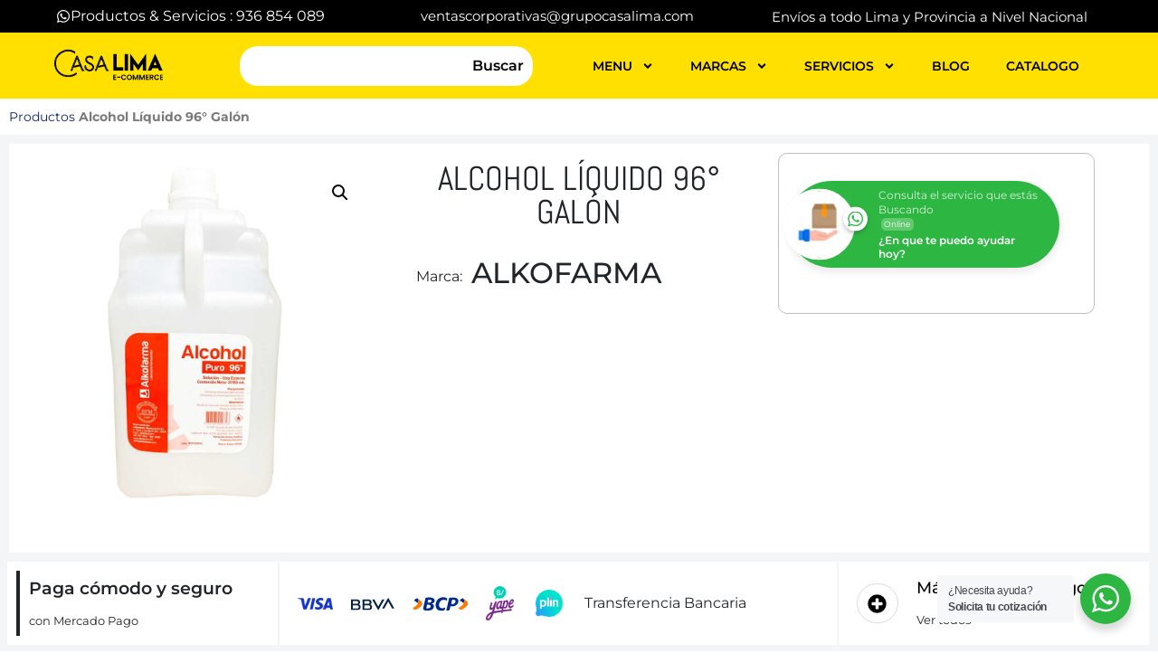

--- FILE ---
content_type: text/html; charset=UTF-8
request_url: https://grupocasalima.com/producto/alcohol-liquido-96-galon-alkofarma/
body_size: 49729
content:
<!doctype html>
<html lang="es">
<head>
	<meta charset="UTF-8">
	<meta name="viewport" content="width=device-width, initial-scale=1">
	<link rel="profile" href="https://gmpg.org/xfn/11">
	<meta name='robots' content='index, follow, max-image-preview:large, max-snippet:-1, max-video-preview:-1' />

<!-- Google Tag Manager for WordPress by gtm4wp.com -->
<script data-cfasync="false" data-pagespeed-no-defer>
	var gtm4wp_datalayer_name = "dataLayer";
	var dataLayer = dataLayer || [];
</script>
<!-- End Google Tag Manager for WordPress by gtm4wp.com -->
	<!-- This site is optimized with the Yoast SEO Premium plugin v25.7.1 (Yoast SEO v26.5) - https://yoast.com/wordpress/plugins/seo/ -->
	<title>Alcohol Líquido 96° Galón &#8212; E-commerce Casa Lima</title>
	<meta name="description" content="El Alcohol Líquido 96° en galón es ideal para desinfección, limpieza y aplicaciones industriales de alta eficacia. 📞 +51 936-854-089." />
	<link rel="canonical" href="https://grupocasalima.com/producto/alcohol-liquido-96-galon-alkofarma/" />
	<meta property="og:locale" content="es_ES" />
	<meta property="og:type" content="article" />
	<meta property="og:title" content="Alcohol Líquido 96° Galón" />
	<meta property="og:description" content="El Alcohol Líquido 96° en galón es ideal para desinfección, limpieza y aplicaciones industriales de alta eficacia. 📞 +51 936-854-089." />
	<meta property="og:url" content="https://grupocasalima.com/producto/alcohol-liquido-96-galon-alkofarma/" />
	<meta property="og:site_name" content="E-commerce Casa Lima" />
	<meta property="article:modified_time" content="2025-08-28T15:25:30+00:00" />
	<meta property="og:image" content="https://grupocasalima.com/wp-content/uploads/venta-de-alcohol-liquido-96-galon-alkofarma.jpg" />
	<meta property="og:image:width" content="900" />
	<meta property="og:image:height" content="900" />
	<meta property="og:image:type" content="image/jpeg" />
	<script type="application/ld+json" class="yoast-schema-graph">{"@context":"https://schema.org","@graph":[{"@type":"WebPage","@id":"https://grupocasalima.com/producto/alcohol-liquido-96-galon-alkofarma/","url":"https://grupocasalima.com/producto/alcohol-liquido-96-galon-alkofarma/","name":"Alcohol Líquido 96° Galón &#8212; E-commerce Casa Lima","isPartOf":{"@id":"https://grupocasalima.com/#website"},"primaryImageOfPage":{"@id":"https://grupocasalima.com/producto/alcohol-liquido-96-galon-alkofarma/#primaryimage"},"image":{"@id":"https://grupocasalima.com/producto/alcohol-liquido-96-galon-alkofarma/#primaryimage"},"thumbnailUrl":"https://grupocasalima.com/wp-content/uploads/venta-de-alcohol-liquido-96-galon-alkofarma.jpg","datePublished":"2022-08-19T23:33:43+00:00","dateModified":"2025-08-28T15:25:30+00:00","description":"El Alcohol Líquido 96° en galón es ideal para desinfección, limpieza y aplicaciones industriales de alta eficacia. 📞 +51 936-854-089.","breadcrumb":{"@id":"https://grupocasalima.com/producto/alcohol-liquido-96-galon-alkofarma/#breadcrumb"},"inLanguage":"es","potentialAction":[{"@type":"ReadAction","target":["https://grupocasalima.com/producto/alcohol-liquido-96-galon-alkofarma/"]}]},{"@type":"ImageObject","inLanguage":"es","@id":"https://grupocasalima.com/producto/alcohol-liquido-96-galon-alkofarma/#primaryimage","url":"https://grupocasalima.com/wp-content/uploads/venta-de-alcohol-liquido-96-galon-alkofarma.jpg","contentUrl":"https://grupocasalima.com/wp-content/uploads/venta-de-alcohol-liquido-96-galon-alkofarma.jpg","width":900,"height":900},{"@type":"BreadcrumbList","@id":"https://grupocasalima.com/producto/alcohol-liquido-96-galon-alkofarma/#breadcrumb","itemListElement":[{"@type":"ListItem","position":1,"name":"Productos","item":"https://grupocasalima.com/shop/"},{"@type":"ListItem","position":2,"name":"Alcohol Líquido 96° Galón"}]},{"@type":"WebSite","@id":"https://grupocasalima.com/#website","url":"https://grupocasalima.com/","name":"E-commerce Casa Lima","description":"","publisher":{"@id":"https://grupocasalima.com/#organization"},"alternateName":"Corporación Casa Lima","potentialAction":[{"@type":"SearchAction","target":{"@type":"EntryPoint","urlTemplate":"https://grupocasalima.com/?s={search_term_string}"},"query-input":{"@type":"PropertyValueSpecification","valueRequired":true,"valueName":"search_term_string"}}],"inLanguage":"es"},{"@type":"Organization","@id":"https://grupocasalima.com/#organization","name":"Grupo Casa Lima","url":"https://grupocasalima.com/","logo":{"@type":"ImageObject","inLanguage":"es","@id":"https://grupocasalima.com/#/schema/logo/image/","url":"https://i0.wp.com/grupocasalima.com/wp-content/uploads/2022/05/empresas-logo-casa-lima.webp?fit=800%2C400&ssl=1","contentUrl":"https://i0.wp.com/grupocasalima.com/wp-content/uploads/2022/05/empresas-logo-casa-lima.webp?fit=800%2C400&ssl=1","width":800,"height":400,"caption":"Grupo Casa Lima"},"image":{"@id":"https://grupocasalima.com/#/schema/logo/image/"}}]}</script>
	<!-- / Yoast SEO Premium plugin. -->


<link rel='dns-prefetch' href='//use.fontawesome.com' />
<link rel='dns-prefetch' href='//www.googletagmanager.com' />
<style id='wp-img-auto-sizes-contain-inline-css'>
img:is([sizes=auto i],[sizes^="auto," i]){contain-intrinsic-size:3000px 1500px}
/*# sourceURL=wp-img-auto-sizes-contain-inline-css */
</style>
<style id='wp-emoji-styles-inline-css'>

	img.wp-smiley, img.emoji {
		display: inline !important;
		border: none !important;
		box-shadow: none !important;
		height: 1em !important;
		width: 1em !important;
		margin: 0 0.07em !important;
		vertical-align: -0.1em !important;
		background: none !important;
		padding: 0 !important;
	}
/*# sourceURL=wp-emoji-styles-inline-css */
</style>
<link rel='stylesheet' id='wp-block-library-css' href='https://grupocasalima.com/wp-includes/css/dist/block-library/style.min.css?ver=c2b453f6eb4090a79da52a28de1ad376' media='all' />
<link rel='stylesheet' id='nta-css-popup-css' href='https://grupocasalima.com/wp-content/plugins/whatsapp-for-wordpress/assets/dist/css/style.css?ver=c2b453f6eb4090a79da52a28de1ad376' media='all' />
<style id='font-awesome-svg-styles-default-inline-css'>
.svg-inline--fa {
  display: inline-block;
  height: 1em;
  overflow: visible;
  vertical-align: -.125em;
}
/*# sourceURL=font-awesome-svg-styles-default-inline-css */
</style>
<link rel='stylesheet' id='font-awesome-svg-styles-css' href='https://grupocasalima.com/wp-content/uploads/font-awesome/v6.2.1/css/svg-with-js.css' media='all' />
<style id='font-awesome-svg-styles-inline-css'>
   .wp-block-font-awesome-icon svg::before,
   .wp-rich-text-font-awesome-icon svg::before {content: unset;}
/*# sourceURL=font-awesome-svg-styles-inline-css */
</style>
<style id='global-styles-inline-css'>
:root{--wp--preset--aspect-ratio--square: 1;--wp--preset--aspect-ratio--4-3: 4/3;--wp--preset--aspect-ratio--3-4: 3/4;--wp--preset--aspect-ratio--3-2: 3/2;--wp--preset--aspect-ratio--2-3: 2/3;--wp--preset--aspect-ratio--16-9: 16/9;--wp--preset--aspect-ratio--9-16: 9/16;--wp--preset--color--black: #000000;--wp--preset--color--cyan-bluish-gray: #abb8c3;--wp--preset--color--white: #ffffff;--wp--preset--color--pale-pink: #f78da7;--wp--preset--color--vivid-red: #cf2e2e;--wp--preset--color--luminous-vivid-orange: #ff6900;--wp--preset--color--luminous-vivid-amber: #fcb900;--wp--preset--color--light-green-cyan: #7bdcb5;--wp--preset--color--vivid-green-cyan: #00d084;--wp--preset--color--pale-cyan-blue: #8ed1fc;--wp--preset--color--vivid-cyan-blue: #0693e3;--wp--preset--color--vivid-purple: #9b51e0;--wp--preset--gradient--vivid-cyan-blue-to-vivid-purple: linear-gradient(135deg,rgb(6,147,227) 0%,rgb(155,81,224) 100%);--wp--preset--gradient--light-green-cyan-to-vivid-green-cyan: linear-gradient(135deg,rgb(122,220,180) 0%,rgb(0,208,130) 100%);--wp--preset--gradient--luminous-vivid-amber-to-luminous-vivid-orange: linear-gradient(135deg,rgb(252,185,0) 0%,rgb(255,105,0) 100%);--wp--preset--gradient--luminous-vivid-orange-to-vivid-red: linear-gradient(135deg,rgb(255,105,0) 0%,rgb(207,46,46) 100%);--wp--preset--gradient--very-light-gray-to-cyan-bluish-gray: linear-gradient(135deg,rgb(238,238,238) 0%,rgb(169,184,195) 100%);--wp--preset--gradient--cool-to-warm-spectrum: linear-gradient(135deg,rgb(74,234,220) 0%,rgb(151,120,209) 20%,rgb(207,42,186) 40%,rgb(238,44,130) 60%,rgb(251,105,98) 80%,rgb(254,248,76) 100%);--wp--preset--gradient--blush-light-purple: linear-gradient(135deg,rgb(255,206,236) 0%,rgb(152,150,240) 100%);--wp--preset--gradient--blush-bordeaux: linear-gradient(135deg,rgb(254,205,165) 0%,rgb(254,45,45) 50%,rgb(107,0,62) 100%);--wp--preset--gradient--luminous-dusk: linear-gradient(135deg,rgb(255,203,112) 0%,rgb(199,81,192) 50%,rgb(65,88,208) 100%);--wp--preset--gradient--pale-ocean: linear-gradient(135deg,rgb(255,245,203) 0%,rgb(182,227,212) 50%,rgb(51,167,181) 100%);--wp--preset--gradient--electric-grass: linear-gradient(135deg,rgb(202,248,128) 0%,rgb(113,206,126) 100%);--wp--preset--gradient--midnight: linear-gradient(135deg,rgb(2,3,129) 0%,rgb(40,116,252) 100%);--wp--preset--font-size--small: 13px;--wp--preset--font-size--medium: 20px;--wp--preset--font-size--large: 36px;--wp--preset--font-size--x-large: 42px;--wp--preset--spacing--20: 0.44rem;--wp--preset--spacing--30: 0.67rem;--wp--preset--spacing--40: 1rem;--wp--preset--spacing--50: 1.5rem;--wp--preset--spacing--60: 2.25rem;--wp--preset--spacing--70: 3.38rem;--wp--preset--spacing--80: 5.06rem;--wp--preset--shadow--natural: 6px 6px 9px rgba(0, 0, 0, 0.2);--wp--preset--shadow--deep: 12px 12px 50px rgba(0, 0, 0, 0.4);--wp--preset--shadow--sharp: 6px 6px 0px rgba(0, 0, 0, 0.2);--wp--preset--shadow--outlined: 6px 6px 0px -3px rgb(255, 255, 255), 6px 6px rgb(0, 0, 0);--wp--preset--shadow--crisp: 6px 6px 0px rgb(0, 0, 0);}:root { --wp--style--global--content-size: 800px;--wp--style--global--wide-size: 1200px; }:where(body) { margin: 0; }.wp-site-blocks > .alignleft { float: left; margin-right: 2em; }.wp-site-blocks > .alignright { float: right; margin-left: 2em; }.wp-site-blocks > .aligncenter { justify-content: center; margin-left: auto; margin-right: auto; }:where(.wp-site-blocks) > * { margin-block-start: 24px; margin-block-end: 0; }:where(.wp-site-blocks) > :first-child { margin-block-start: 0; }:where(.wp-site-blocks) > :last-child { margin-block-end: 0; }:root { --wp--style--block-gap: 24px; }:root :where(.is-layout-flow) > :first-child{margin-block-start: 0;}:root :where(.is-layout-flow) > :last-child{margin-block-end: 0;}:root :where(.is-layout-flow) > *{margin-block-start: 24px;margin-block-end: 0;}:root :where(.is-layout-constrained) > :first-child{margin-block-start: 0;}:root :where(.is-layout-constrained) > :last-child{margin-block-end: 0;}:root :where(.is-layout-constrained) > *{margin-block-start: 24px;margin-block-end: 0;}:root :where(.is-layout-flex){gap: 24px;}:root :where(.is-layout-grid){gap: 24px;}.is-layout-flow > .alignleft{float: left;margin-inline-start: 0;margin-inline-end: 2em;}.is-layout-flow > .alignright{float: right;margin-inline-start: 2em;margin-inline-end: 0;}.is-layout-flow > .aligncenter{margin-left: auto !important;margin-right: auto !important;}.is-layout-constrained > .alignleft{float: left;margin-inline-start: 0;margin-inline-end: 2em;}.is-layout-constrained > .alignright{float: right;margin-inline-start: 2em;margin-inline-end: 0;}.is-layout-constrained > .aligncenter{margin-left: auto !important;margin-right: auto !important;}.is-layout-constrained > :where(:not(.alignleft):not(.alignright):not(.alignfull)){max-width: var(--wp--style--global--content-size);margin-left: auto !important;margin-right: auto !important;}.is-layout-constrained > .alignwide{max-width: var(--wp--style--global--wide-size);}body .is-layout-flex{display: flex;}.is-layout-flex{flex-wrap: wrap;align-items: center;}.is-layout-flex > :is(*, div){margin: 0;}body .is-layout-grid{display: grid;}.is-layout-grid > :is(*, div){margin: 0;}body{padding-top: 0px;padding-right: 0px;padding-bottom: 0px;padding-left: 0px;}a:where(:not(.wp-element-button)){text-decoration: underline;}:root :where(.wp-element-button, .wp-block-button__link){background-color: #32373c;border-width: 0;color: #fff;font-family: inherit;font-size: inherit;font-style: inherit;font-weight: inherit;letter-spacing: inherit;line-height: inherit;padding-top: calc(0.667em + 2px);padding-right: calc(1.333em + 2px);padding-bottom: calc(0.667em + 2px);padding-left: calc(1.333em + 2px);text-decoration: none;text-transform: inherit;}.has-black-color{color: var(--wp--preset--color--black) !important;}.has-cyan-bluish-gray-color{color: var(--wp--preset--color--cyan-bluish-gray) !important;}.has-white-color{color: var(--wp--preset--color--white) !important;}.has-pale-pink-color{color: var(--wp--preset--color--pale-pink) !important;}.has-vivid-red-color{color: var(--wp--preset--color--vivid-red) !important;}.has-luminous-vivid-orange-color{color: var(--wp--preset--color--luminous-vivid-orange) !important;}.has-luminous-vivid-amber-color{color: var(--wp--preset--color--luminous-vivid-amber) !important;}.has-light-green-cyan-color{color: var(--wp--preset--color--light-green-cyan) !important;}.has-vivid-green-cyan-color{color: var(--wp--preset--color--vivid-green-cyan) !important;}.has-pale-cyan-blue-color{color: var(--wp--preset--color--pale-cyan-blue) !important;}.has-vivid-cyan-blue-color{color: var(--wp--preset--color--vivid-cyan-blue) !important;}.has-vivid-purple-color{color: var(--wp--preset--color--vivid-purple) !important;}.has-black-background-color{background-color: var(--wp--preset--color--black) !important;}.has-cyan-bluish-gray-background-color{background-color: var(--wp--preset--color--cyan-bluish-gray) !important;}.has-white-background-color{background-color: var(--wp--preset--color--white) !important;}.has-pale-pink-background-color{background-color: var(--wp--preset--color--pale-pink) !important;}.has-vivid-red-background-color{background-color: var(--wp--preset--color--vivid-red) !important;}.has-luminous-vivid-orange-background-color{background-color: var(--wp--preset--color--luminous-vivid-orange) !important;}.has-luminous-vivid-amber-background-color{background-color: var(--wp--preset--color--luminous-vivid-amber) !important;}.has-light-green-cyan-background-color{background-color: var(--wp--preset--color--light-green-cyan) !important;}.has-vivid-green-cyan-background-color{background-color: var(--wp--preset--color--vivid-green-cyan) !important;}.has-pale-cyan-blue-background-color{background-color: var(--wp--preset--color--pale-cyan-blue) !important;}.has-vivid-cyan-blue-background-color{background-color: var(--wp--preset--color--vivid-cyan-blue) !important;}.has-vivid-purple-background-color{background-color: var(--wp--preset--color--vivid-purple) !important;}.has-black-border-color{border-color: var(--wp--preset--color--black) !important;}.has-cyan-bluish-gray-border-color{border-color: var(--wp--preset--color--cyan-bluish-gray) !important;}.has-white-border-color{border-color: var(--wp--preset--color--white) !important;}.has-pale-pink-border-color{border-color: var(--wp--preset--color--pale-pink) !important;}.has-vivid-red-border-color{border-color: var(--wp--preset--color--vivid-red) !important;}.has-luminous-vivid-orange-border-color{border-color: var(--wp--preset--color--luminous-vivid-orange) !important;}.has-luminous-vivid-amber-border-color{border-color: var(--wp--preset--color--luminous-vivid-amber) !important;}.has-light-green-cyan-border-color{border-color: var(--wp--preset--color--light-green-cyan) !important;}.has-vivid-green-cyan-border-color{border-color: var(--wp--preset--color--vivid-green-cyan) !important;}.has-pale-cyan-blue-border-color{border-color: var(--wp--preset--color--pale-cyan-blue) !important;}.has-vivid-cyan-blue-border-color{border-color: var(--wp--preset--color--vivid-cyan-blue) !important;}.has-vivid-purple-border-color{border-color: var(--wp--preset--color--vivid-purple) !important;}.has-vivid-cyan-blue-to-vivid-purple-gradient-background{background: var(--wp--preset--gradient--vivid-cyan-blue-to-vivid-purple) !important;}.has-light-green-cyan-to-vivid-green-cyan-gradient-background{background: var(--wp--preset--gradient--light-green-cyan-to-vivid-green-cyan) !important;}.has-luminous-vivid-amber-to-luminous-vivid-orange-gradient-background{background: var(--wp--preset--gradient--luminous-vivid-amber-to-luminous-vivid-orange) !important;}.has-luminous-vivid-orange-to-vivid-red-gradient-background{background: var(--wp--preset--gradient--luminous-vivid-orange-to-vivid-red) !important;}.has-very-light-gray-to-cyan-bluish-gray-gradient-background{background: var(--wp--preset--gradient--very-light-gray-to-cyan-bluish-gray) !important;}.has-cool-to-warm-spectrum-gradient-background{background: var(--wp--preset--gradient--cool-to-warm-spectrum) !important;}.has-blush-light-purple-gradient-background{background: var(--wp--preset--gradient--blush-light-purple) !important;}.has-blush-bordeaux-gradient-background{background: var(--wp--preset--gradient--blush-bordeaux) !important;}.has-luminous-dusk-gradient-background{background: var(--wp--preset--gradient--luminous-dusk) !important;}.has-pale-ocean-gradient-background{background: var(--wp--preset--gradient--pale-ocean) !important;}.has-electric-grass-gradient-background{background: var(--wp--preset--gradient--electric-grass) !important;}.has-midnight-gradient-background{background: var(--wp--preset--gradient--midnight) !important;}.has-small-font-size{font-size: var(--wp--preset--font-size--small) !important;}.has-medium-font-size{font-size: var(--wp--preset--font-size--medium) !important;}.has-large-font-size{font-size: var(--wp--preset--font-size--large) !important;}.has-x-large-font-size{font-size: var(--wp--preset--font-size--x-large) !important;}
:root :where(.wp-block-pullquote){font-size: 1.5em;line-height: 1.6;}
/*# sourceURL=global-styles-inline-css */
</style>
<link rel='stylesheet' id='toc-screen-css' href='https://grupocasalima.com/wp-content/plugins/table-of-contents-plus/screen.min.css?ver=2411.1' media='all' />
<link rel='stylesheet' id='photoswipe-css' href='https://grupocasalima.com/wp-content/plugins/woocommerce/assets/css/photoswipe/photoswipe.min.css?ver=10.3.6' media='all' />
<link rel='stylesheet' id='photoswipe-default-skin-css' href='https://grupocasalima.com/wp-content/plugins/woocommerce/assets/css/photoswipe/default-skin/default-skin.min.css?ver=10.3.6' media='all' />
<link rel='stylesheet' id='woocommerce-layout-css' href='https://grupocasalima.com/wp-content/plugins/woocommerce/assets/css/woocommerce-layout.css?ver=10.3.6' media='all' />
<link rel='stylesheet' id='woocommerce-smallscreen-css' href='https://grupocasalima.com/wp-content/plugins/woocommerce/assets/css/woocommerce-smallscreen.css?ver=10.3.6' media='only screen and (max-width: 768px)' />
<link rel='stylesheet' id='woocommerce-general-css' href='https://grupocasalima.com/wp-content/plugins/woocommerce/assets/css/woocommerce.css?ver=10.3.6' media='all' />
<style id='woocommerce-inline-inline-css'>
.woocommerce form .form-row .required { visibility: visible; }
/*# sourceURL=woocommerce-inline-inline-css */
</style>
<link rel='stylesheet' id='dashicons-css' href='https://grupocasalima.com/wp-includes/css/dashicons.min.css?ver=c2b453f6eb4090a79da52a28de1ad376' media='all' />
<link rel='stylesheet' id='woo-variation-swatches-css' href='https://grupocasalima.com/wp-content/plugins/woo-variation-swatches/assets/css/frontend.min.css?ver=1762862186' media='all' />
<style id='woo-variation-swatches-inline-css'>
:root {
--wvs-tick:url("data:image/svg+xml;utf8,%3Csvg filter='drop-shadow(0px 0px 2px rgb(0 0 0 / .8))' xmlns='http://www.w3.org/2000/svg'  viewBox='0 0 30 30'%3E%3Cpath fill='none' stroke='%23ffffff' stroke-linecap='round' stroke-linejoin='round' stroke-width='4' d='M4 16L11 23 27 7'/%3E%3C/svg%3E");

--wvs-cross:url("data:image/svg+xml;utf8,%3Csvg filter='drop-shadow(0px 0px 5px rgb(255 255 255 / .6))' xmlns='http://www.w3.org/2000/svg' width='72px' height='72px' viewBox='0 0 24 24'%3E%3Cpath fill='none' stroke='%23ff0000' stroke-linecap='round' stroke-width='0.6' d='M5 5L19 19M19 5L5 19'/%3E%3C/svg%3E");
--wvs-single-product-item-width:30px;
--wvs-single-product-item-height:30px;
--wvs-single-product-item-font-size:16px}
/*# sourceURL=woo-variation-swatches-inline-css */
</style>
<link rel='stylesheet' id='brands-styles-css' href='https://grupocasalima.com/wp-content/plugins/woocommerce/assets/css/brands.css?ver=10.3.6' media='all' />
<link rel='stylesheet' id='hello-elementor-css' href='https://grupocasalima.com/wp-content/themes/hello-elementor/assets/css/reset.css?ver=3.4.4' media='all' />
<link rel='stylesheet' id='hello-elementor-theme-style-css' href='https://grupocasalima.com/wp-content/themes/hello-elementor/assets/css/theme.css?ver=3.4.4' media='all' />
<link rel='stylesheet' id='hello-elementor-header-footer-css' href='https://grupocasalima.com/wp-content/themes/hello-elementor/assets/css/header-footer.css?ver=3.4.4' media='all' />
<link rel='stylesheet' id='elementor-frontend-css' href='https://grupocasalima.com/wp-content/plugins/elementor/assets/css/frontend.min.css?ver=3.34.2' media='all' />
<link rel='stylesheet' id='elementor-post-8-css' href='https://grupocasalima.com/wp-content/uploads/elementor/css/post-8.css?ver=1769212596' media='all' />
<link rel='stylesheet' id='font-awesome-official-css' href='https://use.fontawesome.com/releases/v6.2.1/css/all.css' media='all' integrity="sha384-twcuYPV86B3vvpwNhWJuaLdUSLF9+ttgM2A6M870UYXrOsxKfER2MKox5cirApyA" crossorigin="anonymous" />
<link rel='stylesheet' id='widget-heading-css' href='https://grupocasalima.com/wp-content/plugins/elementor/assets/css/widget-heading.min.css?ver=3.34.2' media='all' />
<link rel='stylesheet' id='widget-image-css' href='https://grupocasalima.com/wp-content/plugins/elementor/assets/css/widget-image.min.css?ver=3.34.2' media='all' />
<link rel='stylesheet' id='widget-nav-menu-css' href='https://grupocasalima.com/wp-content/plugins/elementor-pro/assets/css/widget-nav-menu.min.css?ver=3.33.2' media='all' />
<link rel='stylesheet' id='e-animation-fadeIn-css' href='https://grupocasalima.com/wp-content/plugins/elementor/assets/lib/animations/styles/fadeIn.min.css?ver=3.34.2' media='all' />
<link rel='stylesheet' id='widget-breadcrumbs-css' href='https://grupocasalima.com/wp-content/plugins/elementor-pro/assets/css/widget-breadcrumbs.min.css?ver=3.33.2' media='all' />
<link rel='stylesheet' id='widget-woocommerce-product-images-css' href='https://grupocasalima.com/wp-content/plugins/elementor-pro/assets/css/widget-woocommerce-product-images.min.css?ver=3.33.2' media='all' />
<link rel='stylesheet' id='widget-woocommerce-product-price-css' href='https://grupocasalima.com/wp-content/plugins/elementor-pro/assets/css/widget-woocommerce-product-price.min.css?ver=3.33.2' media='all' />
<link rel='stylesheet' id='widget-woocommerce-product-rating-css' href='https://grupocasalima.com/wp-content/plugins/elementor-pro/assets/css/widget-woocommerce-product-rating.min.css?ver=3.33.2' media='all' />
<link rel='stylesheet' id='widget-woocommerce-product-meta-css' href='https://grupocasalima.com/wp-content/plugins/elementor-pro/assets/css/widget-woocommerce-product-meta.min.css?ver=3.33.2' media='all' />
<link rel='stylesheet' id='widget-woocommerce-product-data-tabs-css' href='https://grupocasalima.com/wp-content/plugins/elementor-pro/assets/css/widget-woocommerce-product-data-tabs.min.css?ver=3.33.2' media='all' />
<link rel='stylesheet' id='widget-woocommerce-products-css' href='https://grupocasalima.com/wp-content/plugins/elementor-pro/assets/css/widget-woocommerce-products.min.css?ver=3.33.2' media='all' />
<link rel='stylesheet' id='widget-form-css' href='https://grupocasalima.com/wp-content/plugins/elementor-pro/assets/css/widget-form.min.css?ver=3.33.2' media='all' />
<link rel='stylesheet' id='e-popup-css' href='https://grupocasalima.com/wp-content/plugins/elementor-pro/assets/css/conditionals/popup.min.css?ver=3.33.2' media='all' />
<link rel='stylesheet' id='elementor-post-63704-css' href='https://grupocasalima.com/wp-content/uploads/elementor/css/post-63704.css?ver=1769212596' media='all' />
<link rel='stylesheet' id='elementor-post-81029-css' href='https://grupocasalima.com/wp-content/uploads/elementor/css/post-81029.css?ver=1769212596' media='all' />
<link rel='stylesheet' id='elementor-post-78886-css' href='https://grupocasalima.com/wp-content/uploads/elementor/css/post-78886.css?ver=1769212598' media='all' />
<link rel='stylesheet' id='elementor-post-13624-css' href='https://grupocasalima.com/wp-content/uploads/elementor/css/post-13624.css?ver=1769212596' media='all' />
<link rel='stylesheet' id='ekit-widget-styles-css' href='https://grupocasalima.com/wp-content/plugins/elementskit-lite/widgets/init/assets/css/widget-styles.css?ver=3.7.8' media='all' />
<link rel='stylesheet' id='ekit-widget-styles-pro-css' href='https://grupocasalima.com/wp-content/plugins/elementskit/widgets/init/assets/css/widget-styles-pro.css?ver=3.9.1' media='all' />
<link rel='stylesheet' id='ekit-responsive-css' href='https://grupocasalima.com/wp-content/plugins/elementskit-lite/widgets/init/assets/css/responsive.css?ver=3.7.8' media='all' />
<link rel='stylesheet' id='font-awesome-official-v4shim-css' href='https://use.fontawesome.com/releases/v6.2.1/css/v4-shims.css' media='all' integrity="sha384-RreHPODFsMyzCpG+dKnwxOSjmjkuPWWdYP8sLpBRoSd8qPNJwaxKGUdxhQOKwUc7" crossorigin="anonymous" />
<link rel='stylesheet' id='elementor-gf-local-montserrat-css' href='https://grupocasalima.com/wp-content/uploads/elementor/google-fonts/css/montserrat.css?ver=1742739674' media='all' />
<link rel='stylesheet' id='elementor-gf-local-abel-css' href='https://grupocasalima.com/wp-content/uploads/elementor/google-fonts/css/abel.css?ver=1742739740' media='all' />
<link rel='stylesheet' id='elementor-gf-local-ubuntucondensed-css' href='https://grupocasalima.com/wp-content/uploads/elementor/google-fonts/css/ubuntucondensed.css?ver=1742739741' media='all' />
<link rel='stylesheet' id='elementor-gf-local-poppins-css' href='https://grupocasalima.com/wp-content/uploads/elementor/google-fonts/css/poppins.css?ver=1742739675' media='all' />
<script src="https://grupocasalima.com/wp-includes/js/jquery/jquery.min.js?ver=3.7.1" id="jquery-core-js"></script>
<script src="https://grupocasalima.com/wp-includes/js/jquery/jquery-migrate.min.js?ver=3.4.1" id="jquery-migrate-js"></script>
<script src="https://grupocasalima.com/wp-content/plugins/woocommerce/assets/js/jquery-blockui/jquery.blockUI.min.js?ver=2.7.0-wc.10.3.6" id="wc-jquery-blockui-js" data-wp-strategy="defer"></script>
<script id="wc-add-to-cart-js-extra">
var wc_add_to_cart_params = {"ajax_url":"/wp-admin/admin-ajax.php","wc_ajax_url":"/?wc-ajax=%%endpoint%%","i18n_view_cart":"Ver carrito","cart_url":"https://grupocasalima.com/carrito-de-compras/","is_cart":"","cart_redirect_after_add":"no"};
//# sourceURL=wc-add-to-cart-js-extra
</script>
<script src="https://grupocasalima.com/wp-content/plugins/woocommerce/assets/js/frontend/add-to-cart.min.js?ver=10.3.6" id="wc-add-to-cart-js" defer data-wp-strategy="defer"></script>
<script src="https://grupocasalima.com/wp-content/plugins/woocommerce/assets/js/zoom/jquery.zoom.min.js?ver=1.7.21-wc.10.3.6" id="wc-zoom-js" defer data-wp-strategy="defer"></script>
<script src="https://grupocasalima.com/wp-content/plugins/woocommerce/assets/js/flexslider/jquery.flexslider.min.js?ver=2.7.2-wc.10.3.6" id="wc-flexslider-js" defer data-wp-strategy="defer"></script>
<script src="https://grupocasalima.com/wp-content/plugins/woocommerce/assets/js/photoswipe/photoswipe.min.js?ver=4.1.1-wc.10.3.6" id="wc-photoswipe-js" defer data-wp-strategy="defer"></script>
<script src="https://grupocasalima.com/wp-content/plugins/woocommerce/assets/js/photoswipe/photoswipe-ui-default.min.js?ver=4.1.1-wc.10.3.6" id="wc-photoswipe-ui-default-js" defer data-wp-strategy="defer"></script>
<script id="wc-single-product-js-extra">
var wc_single_product_params = {"i18n_required_rating_text":"Por favor elige una puntuaci\u00f3n","i18n_rating_options":["1 de 5 estrellas","2 de 5 estrellas","3 de 5 estrellas","4 de 5 estrellas","5 de 5 estrellas"],"i18n_product_gallery_trigger_text":"Ver galer\u00eda de im\u00e1genes a pantalla completa","review_rating_required":"yes","flexslider":{"rtl":false,"animation":"slide","smoothHeight":true,"directionNav":false,"controlNav":"thumbnails","slideshow":false,"animationSpeed":500,"animationLoop":false,"allowOneSlide":false},"zoom_enabled":"1","zoom_options":[],"photoswipe_enabled":"1","photoswipe_options":{"shareEl":false,"closeOnScroll":false,"history":false,"hideAnimationDuration":0,"showAnimationDuration":0},"flexslider_enabled":"1"};
//# sourceURL=wc-single-product-js-extra
</script>
<script src="https://grupocasalima.com/wp-content/plugins/woocommerce/assets/js/frontend/single-product.min.js?ver=10.3.6" id="wc-single-product-js" defer data-wp-strategy="defer"></script>
<script src="https://grupocasalima.com/wp-content/plugins/woocommerce/assets/js/js-cookie/js.cookie.min.js?ver=2.1.4-wc.10.3.6" id="wc-js-cookie-js" defer data-wp-strategy="defer"></script>
<script id="woocommerce-js-extra">
var woocommerce_params = {"ajax_url":"/wp-admin/admin-ajax.php","wc_ajax_url":"/?wc-ajax=%%endpoint%%","i18n_password_show":"Mostrar contrase\u00f1a","i18n_password_hide":"Ocultar contrase\u00f1a"};
//# sourceURL=woocommerce-js-extra
</script>
<script src="https://grupocasalima.com/wp-content/plugins/woocommerce/assets/js/frontend/woocommerce.min.js?ver=10.3.6" id="woocommerce-js" defer data-wp-strategy="defer"></script>
<meta name="generator" content="Site Kit by Google 1.167.0" />
<!-- This website runs the Product Feed PRO for WooCommerce by AdTribes.io plugin - version woocommercesea_option_installed_version -->
<!-- Schema optimized by Schema Pro --><!-- / Schema optimized by Schema Pro --><!-- Schema optimized by Schema Pro --><script type="application/ld+json">[]</script><!-- / Schema optimized by Schema Pro --><!-- Schema optimized by Schema Pro --><script type="application/ld+json">{"@context":"https://schema.org","@type":"Product","name":"Alcohol Líquido 96° Galón","image":{"@type":"ImageObject","url":"https://grupocasalima.com/wp-content/uploads/venta-de-alcohol-liquido-96-galon-alkofarma.jpg","width":900,"height":900},"description":null,"sku":"Casalima","mpn":"Casalima","brand":{"@type":"Brand","name":"Grupo Casa Lima"},"aggregateRating":{"@type":"AggregateRating","ratingValue":"5","reviewCount":"1274"},"offers":{"@type":"Offer","price":"30","priceValidUntil":"2026-04-30T00:00:00+0000","url":"https://grupocasalima.com/producto/alcohol-liquido-96-galon-alkofarma/","priceCurrency":"PEN","availability":"InStock"},"review":[{"@type":"Review","author":{"name":"Google","@type":"Person"},"reviewRating":{"@type":"Rating","ratingValue":"5"},"reviewBody":null}]}</script><!-- / Schema optimized by Schema Pro --><!-- site-navigation-element Schema optimized by Schema Pro --><script type="application/ld+json">{"@context":"https:\/\/schema.org","@graph":[{"@context":"https:\/\/schema.org","@type":"SiteNavigationElement","id":"site-navigation","name":"MENU","url":"#"},{"@context":"https:\/\/schema.org","@type":"SiteNavigationElement","id":"site-navigation","name":"EPP","url":"https:\/\/grupocasalima.com\/epp"},{"@context":"https:\/\/schema.org","@type":"SiteNavigationElement","id":"site-navigation","name":"PROTECCI\u00d3N MANUAL","url":"https:\/\/grupocasalima.com\/epp\/proteccion-manual\/"},{"@context":"https:\/\/schema.org","@type":"SiteNavigationElement","id":"site-navigation","name":"GUANTES DE LATEX","url":"https:\/\/grupocasalima.com\/epp\/proteccion-manual\/guantes-de-latex\/"},{"@context":"https:\/\/schema.org","@type":"SiteNavigationElement","id":"site-navigation","name":"GUANTES DE BADANA","url":"https:\/\/grupocasalima.com\/epp\/proteccion-manual\/guantes-de-badana\/"},{"@context":"https:\/\/schema.org","@type":"SiteNavigationElement","id":"site-navigation","name":"GUANTES DE CUERO","url":"https:\/\/grupocasalima.com\/epp\/proteccion-manual\/guantes-de-cuero\/"},{"@context":"https:\/\/schema.org","@type":"SiteNavigationElement","id":"site-navigation","name":"GUANTES DIEL\u00c9CTRICOS","url":"https:\/\/grupocasalima.com\/epp\/proteccion-manual\/guante-dielectrico\/"},{"@context":"https:\/\/schema.org","@type":"SiteNavigationElement","id":"site-navigation","name":"GUANTES DE JEBE","url":"https:\/\/grupocasalima.com\/epp\/proteccion-manual\/guantes-de-jebe\/"},{"@context":"https:\/\/schema.org","@type":"SiteNavigationElement","id":"site-navigation","name":"GUANTES DE ANTICORTE","url":"https:\/\/grupocasalima.com\/epp\/proteccion-manual\/guantes-de-anticorte\/"},{"@context":"https:\/\/schema.org","@type":"SiteNavigationElement","id":"site-navigation","name":"GUANTES NEOPRENO","url":"https:\/\/grupocasalima.com\/epp\/proteccion-manual\/guante-de-neopreno\/"},{"@context":"https:\/\/schema.org","@type":"SiteNavigationElement","id":"site-navigation","name":"GUANTES DE NITRILO","url":"https:\/\/grupocasalima.com\/epp\/proteccion-manual\/guantes-de-nitrilo\/"},{"@context":"https:\/\/schema.org","@type":"SiteNavigationElement","id":"site-navigation","name":"GUANTES DE HILO","url":"https:\/\/grupocasalima.com\/epp\/proteccion-manual\/guantes-de-hilo\/"},{"@context":"https:\/\/schema.org","@type":"SiteNavigationElement","id":"site-navigation","name":"GUANTES DE PVC","url":"https:\/\/grupocasalima.com\/epp\/proteccion-manual\/guantes-de-pvc\/"},{"@context":"https:\/\/schema.org","@type":"SiteNavigationElement","id":"site-navigation","name":"GUANTES DE CARNAZA","url":"https:\/\/grupocasalima.com\/epp\/proteccion-manual\/guantes-de-carnaza\/"},{"@context":"https:\/\/schema.org","@type":"SiteNavigationElement","id":"site-navigation","name":"GUANTES DE POLIURETANO","url":"https:\/\/grupocasalima.com\/epp\/proteccion-manual\/guantes-de-poliuretano\/"},{"@context":"https:\/\/schema.org","@type":"SiteNavigationElement","id":"site-navigation","name":"GUANTES ANTIVIBRACI\u00d3N","url":"https:\/\/grupocasalima.com\/epp\/proteccion-manual\/guantes-antivibracion\/"},{"@context":"https:\/\/schema.org","@type":"SiteNavigationElement","id":"site-navigation","name":"GUANTES DE HYCRON","url":"https:\/\/grupocasalima.com\/epp\/proteccion-manual\/guantes-hycron\/"},{"@context":"https:\/\/schema.org","@type":"SiteNavigationElement","id":"site-navigation","name":"GUANTES DE NITR\u00d3N","url":"https:\/\/grupocasalima.com\/epp\/proteccion-manual\/guantes-de-nitron\/"},{"@context":"https:\/\/schema.org","@type":"SiteNavigationElement","id":"site-navigation","name":"PROTECCI\u00d3N AUDITIVA","url":"https:\/\/grupocasalima.com\/epp\/proteccion-auditiva\/"},{"@context":"https:\/\/schema.org","@type":"SiteNavigationElement","id":"site-navigation","name":"OREJERAS ADAPTALES AL CASCO","url":"https:\/\/grupocasalima.com\/epp\/proteccion-auditiva\/orejeras-adaptables-al-casco\/"},{"@context":"https:\/\/schema.org","@type":"SiteNavigationElement","id":"site-navigation","name":"OREJERAS TIPO VINCHA","url":"https:\/\/grupocasalima.com\/epp\/proteccion-auditiva\/orejeras-tipo-vincha\/"},{"@context":"https:\/\/schema.org","@type":"SiteNavigationElement","id":"site-navigation","name":"TAPONES AUDITIVOS","url":"https:\/\/grupocasalima.com\/epp\/proteccion-auditiva\/tapones-auditivos\/"},{"@context":"https:\/\/schema.org","@type":"SiteNavigationElement","id":"site-navigation","name":"VER M\u00c1S","url":"https:\/\/grupocasalima.com\/contra-incendios\/detector-de-temperatura\/"},{"@context":"https:\/\/schema.org","@type":"SiteNavigationElement","id":"site-navigation","name":"PROTECCI\u00d3N DE CABEZA","url":"https:\/\/grupocasalima.com\/epp\/proteccion-de-cabeza\/"},{"@context":"https:\/\/schema.org","@type":"SiteNavigationElement","id":"site-navigation","name":"CASCOS DE SEGURIDAD MSA","url":"https:\/\/grupocasalima.com\/cp\/cascos-de-seguridad-msa\/"},{"@context":"https:\/\/schema.org","@type":"SiteNavigationElement","id":"site-navigation","name":"CASCOS DE SEGURIDAD STEELPRO","url":"https:\/\/grupocasalima.com\/epp\/proteccion-de-cabeza\/cascos-de-seguridad-steelpro\/"},{"@context":"https:\/\/schema.org","@type":"SiteNavigationElement","id":"site-navigation","name":"CASCOS DE SEGURIDAD DELTAPLUS","url":"https:\/\/grupocasalima.com\/cp\/cascos-de-seguridad-deltaplus\/"},{"@context":"https:\/\/schema.org","@type":"SiteNavigationElement","id":"site-navigation","name":"CASCOS DE SEGURIDAD PORTWEST","url":"https:\/\/grupocasalima.com\/cp\/cascos-de-seguridad-portwest\/"},{"@context":"https:\/\/schema.org","@type":"SiteNavigationElement","id":"site-navigation","name":"BARBIQUEJOS","url":"https:\/\/grupocasalima.com\/epp\/proteccion-de-cabeza\/barbiquejo\/"},{"@context":"https:\/\/schema.org","@type":"SiteNavigationElement","id":"site-navigation","name":"CASCOS MINEROS","url":"https:\/\/grupocasalima.com\/epp\/proteccion-de-cabeza\/cascos-mineros\/"},{"@context":"https:\/\/schema.org","@type":"SiteNavigationElement","id":"site-navigation","name":"CASCOS TRIDENTES","url":"https:\/\/grupocasalima.com\/epp\/proteccion-de-cabeza\/cascos-tridente\/"},{"@context":"https:\/\/schema.org","@type":"SiteNavigationElement","id":"site-navigation","name":"CASCOS DE SEGURIDAD 3M","url":"https:\/\/grupocasalima.com\/cp\/cascos-de-seguridad-3m\/"},{"@context":"https:\/\/schema.org","@type":"SiteNavigationElement","id":"site-navigation","name":"ZAPATOS Y BOTAS DE SEGURIDAD","url":"https:\/\/grupocasalima.com\/epp\/zapatos-y-botas-de-seguridad\/"},{"@context":"https:\/\/schema.org","@type":"SiteNavigationElement","id":"site-navigation","name":"ZAPATOS CON PUNTA DE ACERO","url":"https:\/\/grupocasalima.com\/epp\/zapatos-y-botas-de-seguridad\/zapatos-punta-de-acero\/"},{"@context":"https:\/\/schema.org","@type":"SiteNavigationElement","id":"site-navigation","name":"ZAPATOS DIEL\u00c9CTRICOS","url":"https:\/\/grupocasalima.com\/epp\/zapatos-y-botas-de-seguridad\/zapatos-dielectricos\/"},{"@context":"https:\/\/schema.org","@type":"SiteNavigationElement","id":"site-navigation","name":"BOTAS DE JEBE Y PVC","url":"https:\/\/grupocasalima.com\/epp\/zapatos-y-botas-de-seguridad\/botas-de-jebe-y-pvc\/"},{"@context":"https:\/\/schema.org","@type":"SiteNavigationElement","id":"site-navigation","name":"BOTAS PARA SOLDAR","url":"https:\/\/grupocasalima.com\/epp\/zapatos-y-botas-de-seguridad\/botas-para-soldar\/"},{"@context":"https:\/\/schema.org","@type":"SiteNavigationElement","id":"site-navigation","name":"PROTECCI\u00d3N VISUAL","url":"https:\/\/grupocasalima.com\/epp\/proteccion-visual\/"},{"@context":"https:\/\/schema.org","@type":"SiteNavigationElement","id":"site-navigation","name":"LENTES DE SEGURIDAD CLUTE","url":"https:\/\/grupocasalima.com\/epp\/proteccion-visual\/lentes-de-seguridad-clute\/"},{"@context":"https:\/\/schema.org","@type":"SiteNavigationElement","id":"site-navigation","name":"LENTES DE SEGURIDAD STEELPRO","url":"https:\/\/grupocasalima.com\/epp\/proteccion-visual\/lentes-de-seguridad-steelpro\/"},{"@context":"https:\/\/schema.org","@type":"SiteNavigationElement","id":"site-navigation","name":"LENTES DE SEGURIDAD 3M","url":"https:\/\/grupocasalima.com\/epp\/proteccion-visual\/lentes-de-seguridad-3m\/"},{"@context":"https:\/\/schema.org","@type":"SiteNavigationElement","id":"site-navigation","name":"LENTES DE SEGURIDAD MSA","url":"https:\/\/grupocasalima.com\/epp\/proteccion-visual\/lentes-de-seguridad-msa\/"},{"@context":"https:\/\/schema.org","@type":"SiteNavigationElement","id":"site-navigation","name":"LENTES DE SEGURIDAD KLEENGUARD","url":"https:\/\/grupocasalima.com\/epp\/proteccion-visual\/lentes-de-seguridad-kleenguard\/"},{"@context":"https:\/\/schema.org","@type":"SiteNavigationElement","id":"site-navigation","name":"LENTES DE SEGURIDAD SPRO","url":"https:\/\/grupocasalima.com\/epp\/proteccion-visual\/lentes-de-seguridad-spro\/"},{"@context":"https:\/\/schema.org","@type":"SiteNavigationElement","id":"site-navigation","name":"LENTES DE SEGURIDAD DELTAPLUS","url":"https:\/\/grupocasalima.com\/epp\/proteccion-visual\/lentes-de-seguridad-delta-plus\/"},{"@context":"https:\/\/schema.org","@type":"SiteNavigationElement","id":"site-navigation","name":"LENTES DE SEGURIDAD MALLA","url":"https:\/\/grupocasalima.com\/epp\/proteccion-visual\/lentes-de-seguridad-malla\/"},{"@context":"https:\/\/schema.org","@type":"SiteNavigationElement","id":"site-navigation","name":"LENTES DE SEGURIDAD LIBUS","url":"https:\/\/grupocasalima.com\/epp\/proteccion-visual\/lentes-de-seguridad-libus\/"},{"@context":"https:\/\/schema.org","@type":"SiteNavigationElement","id":"site-navigation","name":"SOBRELENTES DE SEGURIDAD","url":"https:\/\/grupocasalima.com\/epp\/proteccion-visual\/sobrelentes-de-seguridad\/"},{"@context":"https:\/\/schema.org","@type":"SiteNavigationElement","id":"site-navigation","name":"LENTES PARA SOLDAR","url":"https:\/\/grupocasalima.com\/epp\/proteccion-visual\/lentes-para-soldar\/"},{"@context":"https:\/\/schema.org","@type":"SiteNavigationElement","id":"site-navigation","name":"PROTECCI\u00d3N RESPIRATORIA","url":"https:\/\/grupocasalima.com\/epp\/proteccion-respiratoria\/"},{"@context":"https:\/\/schema.org","@type":"SiteNavigationElement","id":"site-navigation","name":"FILTROS Y CARTUCHOS","url":"https:\/\/grupocasalima.com\/epp\/proteccion-respiratoria\/filtros-y-cartuchos\/"},{"@context":"https:\/\/schema.org","@type":"SiteNavigationElement","id":"site-navigation","name":"RESPIRADORES 3M","url":"https:\/\/grupocasalima.com\/epp\/proteccion-respiratoria\/respiradores-3m\/"},{"@context":"https:\/\/schema.org","@type":"SiteNavigationElement","id":"site-navigation","name":"RESPIRADORES IMPORTADOS TARWEX","url":"https:\/\/grupocasalima.com\/epp\/proteccion-respiratoria\/respiradores-importados-tarwex\/"},{"@context":"https:\/\/schema.org","@type":"SiteNavigationElement","id":"site-navigation","name":"PROTECCI\u00d3N FACIAL","url":"https:\/\/grupocasalima.com\/epp\/proteccion-facial\/"},{"@context":"https:\/\/schema.org","@type":"SiteNavigationElement","id":"site-navigation","name":"CARETAS DIEL\u00c9CTRICAS","url":"https:\/\/grupocasalima.com\/epp\/proteccion-facial\/careta-para-soldar\/"},{"@context":"https:\/\/schema.org","@type":"SiteNavigationElement","id":"site-navigation","name":"CARETAS PARA SOLDAR","url":"https:\/\/grupocasalima.com\/epp\/proteccion-facial\/careta-para-soldar\/"},{"@context":"https:\/\/schema.org","@type":"SiteNavigationElement","id":"site-navigation","name":"CARETAS PARA ESMERILAR","url":"https:\/\/grupocasalima.com\/epp\/proteccion-facial\/careta-para-esmerilar\/"},{"@context":"https:\/\/schema.org","@type":"SiteNavigationElement","id":"site-navigation","name":"CARETAS FOTOSENSIBLES","url":"https:\/\/grupocasalima.com\/epp\/proteccion-facial\/careta-fotosensible\/"},{"@context":"https:\/\/schema.org","@type":"SiteNavigationElement","id":"site-navigation","name":"ROPA DE TRABAJO INDUSTRIAL","url":"https:\/\/grupocasalima.com\/epp\/proteccion-corporal\/"},{"@context":"https:\/\/schema.org","@type":"SiteNavigationElement","id":"site-navigation","name":"TRAJES DESECHABLES","url":"https:\/\/grupocasalima.com\/epp\/ropa-de-trabajo-industrial\/trajes-desechables\/"},{"@context":"https:\/\/schema.org","@type":"SiteNavigationElement","id":"site-navigation","name":"POLOS PIQU\u00c9","url":"https:\/\/grupocasalima.com\/epp\/ropa-de-trabajo-industrial\/polos-pique\/"},{"@context":"https:\/\/schema.org","@type":"SiteNavigationElement","id":"site-navigation","name":"BLUSA Y CAMISAS OXFORD","url":"https:\/\/grupocasalima.com\/epp\/ropa-de-trabajo-industrial\/camisas-oxford\/"},{"@context":"https:\/\/schema.org","@type":"SiteNavigationElement","id":"site-navigation","name":"FAJAS LUMBARES","url":"https:\/\/grupocasalima.com\/epp\/ropa-de-trabajo-industrial\/fajas-lumbares\/"},{"@context":"https:\/\/schema.org","@type":"SiteNavigationElement","id":"site-navigation","name":"UNIFORMES DE SOLDAR","url":"https:\/\/grupocasalima.com\/epp\/ropa-de-trabajo-industrial\/uniformes-de-soldar\/"},{"@context":"https:\/\/schema.org","@type":"SiteNavigationElement","id":"site-navigation","name":"CHALECOS DRILL","url":"https:\/\/grupocasalima.com\/epp\/ropa-de-trabajo-industrial\/chalecos-drill\/"},{"@context":"https:\/\/schema.org","@type":"SiteNavigationElement","id":"site-navigation","name":"UNIFORMES ALUMINIZADOS","url":"https:\/\/grupocasalima.com\/epp\/ropa-de-trabajo-industrial\/uniformes-aluminizados\/"},{"@context":"https:\/\/schema.org","@type":"SiteNavigationElement","id":"site-navigation","name":"PANTALONES DE TRABAJO","url":"https:\/\/grupocasalima.com\/epp\/proteccion-corporal\/pantalones-de-trabajo\/"},{"@context":"https:\/\/schema.org","@type":"SiteNavigationElement","id":"site-navigation","name":"POLOS MANGA LARGA","url":"https:\/\/grupocasalima.com\/epp\/ropa-de-trabajo-industrial\/polos-manga-larga\/"},{"@context":"https:\/\/schema.org","@type":"SiteNavigationElement","id":"site-navigation","name":"UNIFORMES DRILL","url":"https:\/\/grupocasalima.com\/epp\/ropa-de-trabajo-industrial\/uniformes-drill\/"},{"@context":"https:\/\/schema.org","@type":"SiteNavigationElement","id":"site-navigation","name":"UNIFORMES JEANS","url":"https:\/\/grupocasalima.com\/epp\/ropa-de-trabajo-industrial\/uniformes-jeans\/"},{"@context":"https:\/\/schema.org","@type":"SiteNavigationElement","id":"site-navigation","name":"UNIFORMES DE PVC Y JEBE","url":"https:\/\/grupocasalima.com\/epp\/ropa-de-trabajo-industrial\/uniformes-de-pvc-y-jebe\/"},{"@context":"https:\/\/schema.org","@type":"SiteNavigationElement","id":"site-navigation","name":"CASACA IMPERMEABLE","url":"https:\/\/grupocasalima.com\/epp\/ropa-de-trabajo-industrial\/casaca-impermeable\/"},{"@context":"https:\/\/schema.org","@type":"SiteNavigationElement","id":"site-navigation","name":"PROTECCION ANTICAIDAS","url":"https:\/\/grupocasalima.com\/epp\/proteccion-anticaidas\/"},{"@context":"https:\/\/schema.org","@type":"SiteNavigationElement","id":"site-navigation","name":"SISTEMAS CONTRA INCENDIOS","url":"https:\/\/grupocasalima.com\/contra-incendio\/"},{"@context":"https:\/\/schema.org","@type":"SiteNavigationElement","id":"site-navigation","name":"DETECTOR DE HUMO","url":"https:\/\/grupocasalima.com\/contra-incendios\/detector-de-humo\/"},{"@context":"https:\/\/schema.org","@type":"SiteNavigationElement","id":"site-navigation","name":"ALARMA CONTRA INCENDIOS","url":"https:\/\/grupocasalima.com\/contra-incendios\/alarma\/"},{"@context":"https:\/\/schema.org","@type":"SiteNavigationElement","id":"site-navigation","name":"MANGUERAS CONTRA INCENDIO","url":"https:\/\/grupocasalima.com\/contra-incendios\/mangueras\/"},{"@context":"https:\/\/schema.org","@type":"SiteNavigationElement","id":"site-navigation","name":"GABINETES CONTRA INCENDIO","url":"https:\/\/grupocasalima.com\/contra-incendios\/gabinete-contra-incendio\/"},{"@context":"https:\/\/schema.org","@type":"SiteNavigationElement","id":"site-navigation","name":"PANELES CONTRA INCENDIO","url":"https:\/\/grupocasalima.com\/contra-incendios\/panel\/"},{"@context":"https:\/\/schema.org","@type":"SiteNavigationElement","id":"site-navigation","name":"ROCIADORES CONTRA INCENDIO","url":"https:\/\/grupocasalima.com\/contra-incendios\/rociador-contra-incendio\/"},{"@context":"https:\/\/schema.org","@type":"SiteNavigationElement","id":"site-navigation","name":"DETECTOR DE TEMPERATURA","url":"https:\/\/grupocasalima.com\/contra-incendios\/detector-de-temperatura\/"},{"@context":"https:\/\/schema.org","@type":"SiteNavigationElement","id":"site-navigation","name":"SIKA","url":"https:\/\/grupocasalima.com\/sika\/"},{"@context":"https:\/\/schema.org","@type":"SiteNavigationElement","id":"site-navigation","name":"SIKASIL","url":"https:\/\/grupocasalima.com\/sika\/sikasil\/"},{"@context":"https:\/\/schema.org","@type":"SiteNavigationElement","id":"site-navigation","name":"SIKAFLEX","url":"https:\/\/grupocasalima.com\/sika\/sikaflex\/"},{"@context":"https:\/\/schema.org","@type":"SiteNavigationElement","id":"site-navigation","name":"SIKAFILL","url":"https:\/\/grupocasalima.com\/sika\/sikafill\/"},{"@context":"https:\/\/schema.org","@type":"SiteNavigationElement","id":"site-navigation","name":"SIKADUR","url":"https:\/\/grupocasalima.com\/sika\/sikadur\/"},{"@context":"https:\/\/schema.org","@type":"SiteNavigationElement","id":"site-navigation","name":"SIKALASTIC","url":"https:\/\/grupocasalima.com\/sika\/sikalastic\/"},{"@context":"https:\/\/schema.org","@type":"SiteNavigationElement","id":"site-navigation","name":"SIKA CEM","url":"https:\/\/grupocasalima.com\/sika\/sika-cem\/"},{"@context":"https:\/\/schema.org","@type":"SiteNavigationElement","id":"site-navigation","name":"SIKATOP","url":"https:\/\/grupocasalima.com\/sika\/sikatop\/"},{"@context":"https:\/\/schema.org","@type":"SiteNavigationElement","id":"site-navigation","name":"SIKABOOM","url":"https:\/\/grupocasalima.com\/sika\/sika-boom\/"},{"@context":"https:\/\/schema.org","@type":"SiteNavigationElement","id":"site-navigation","name":"EXTINTORES","url":"https:\/\/grupocasalima.com\/contra-incendios\/extintores\/"},{"@context":"https:\/\/schema.org","@type":"SiteNavigationElement","id":"site-navigation","name":"EXTINTORES PQS","url":"https:\/\/grupocasalima.com\/contra-incendios\/extintores\/pqs\/"},{"@context":"https:\/\/schema.org","@type":"SiteNavigationElement","id":"site-navigation","name":"EXTINTORES DE ACETATO DE POTASIO","url":"https:\/\/grupocasalima.com\/contra-incendios\/extintores\/acetato-de-potasio\/"},{"@context":"https:\/\/schema.org","@type":"SiteNavigationElement","id":"site-navigation","name":"EXTINTORES CO2","url":"https:\/\/grupocasalima.com\/contra-incendios\/extintores\/co2\/"},{"@context":"https:\/\/schema.org","@type":"SiteNavigationElement","id":"site-navigation","name":"POZO A TIERRA","url":"https:\/\/grupocasalima.com\/material-pozo-tierra\/"},{"@context":"https:\/\/schema.org","@type":"SiteNavigationElement","id":"site-navigation","name":"CABLES PUESTA A TIERRA","url":"https:\/\/grupocasalima.com\/material-pozo-tierra\/cables\/"},{"@context":"https:\/\/schema.org","@type":"SiteNavigationElement","id":"site-navigation","name":"SAL INDUSTRIAL","url":"https:\/\/grupocasalima.com\/material-pozo-tierra\/sal-industrial\/"},{"@context":"https:\/\/schema.org","@type":"SiteNavigationElement","id":"site-navigation","name":"CEMENTO CONDUCTIVO","url":"https:\/\/grupocasalima.com\/material-pozo-tierra\/cemento-conductivo\/"},{"@context":"https:\/\/schema.org","@type":"SiteNavigationElement","id":"site-navigation","name":"BENTONITA S\u00d3DICA","url":"https:\/\/grupocasalima.com\/material-pozo-tierra\/bentonita-sodica\/"},{"@context":"https:\/\/schema.org","@type":"SiteNavigationElement","id":"site-navigation","name":"VARILLA DE COBRE","url":"https:\/\/grupocasalima.com\/material-pozo-tierra\/varillas-de-cobre\/"},{"@context":"https:\/\/schema.org","@type":"SiteNavigationElement","id":"site-navigation","name":"CAJA DE CONCRETO","url":"https:\/\/grupocasalima.com\/material-pozo-tierra\/caja-de-concreto\/"},{"@context":"https:\/\/schema.org","@type":"SiteNavigationElement","id":"site-navigation","name":"CONECTORES","url":"https:\/\/grupocasalima.com\/material-pozo-tierra\/conectores\/"},{"@context":"https:\/\/schema.org","@type":"SiteNavigationElement","id":"site-navigation","name":"GEL CONDUCTIVO","url":"https:\/\/grupocasalima.com\/material-pozo-tierra\/gel-conductivo\/"},{"@context":"https:\/\/schema.org","@type":"SiteNavigationElement","id":"site-navigation","name":"ELECTRICIDAD","url":"https:\/\/grupocasalima.com\/electricidad\/"},{"@context":"https:\/\/schema.org","@type":"SiteNavigationElement","id":"site-navigation","name":"TOMA DE CORRIENTES","url":"https:\/\/grupocasalima.com\/electricidad\/enchufes\/tomas-de-corrientes\/"},{"@context":"https:\/\/schema.org","@type":"SiteNavigationElement","id":"site-navigation","name":"EXTENSIONES ELECTRICAS","url":"https:\/\/grupocasalima.com\/electricidad\/tomacorrientes\/extensiones\/"},{"@context":"https:\/\/schema.org","@type":"SiteNavigationElement","id":"site-navigation","name":"PLACAS TOMA CORRIENTE","url":"https:\/\/grupocasalima.com\/electricidad\/tomacorrientes\/placa-tomacorriente\/"},{"@context":"https:\/\/schema.org","@type":"SiteNavigationElement","id":"site-navigation","name":"INTERRUPTORES","url":"https:\/\/grupocasalima.com\/electricidad\/interruptores\/"},{"@context":"https:\/\/schema.org","@type":"SiteNavigationElement","id":"site-navigation","name":"INTERRUPTOR DE LUZ","url":"https:\/\/grupocasalima.com\/electricidad\/interruptores\/interruptor-de-luz\/"},{"@context":"https:\/\/schema.org","@type":"SiteNavigationElement","id":"site-navigation","name":"INTERRUPTOR TERMOMAGNETICO","url":"https:\/\/grupocasalima.com\/electricidad\/interruptores\/nterrrup-termomagnetico\/"},{"@context":"https:\/\/schema.org","@type":"SiteNavigationElement","id":"site-navigation","name":"ADAPTADORES","url":"https:\/\/grupocasalima.com\/electricidad\/adaptadores\/"},{"@context":"https:\/\/schema.org","@type":"SiteNavigationElement","id":"site-navigation","name":"ENCHUFES","url":"https:\/\/grupocasalima.com\/electricidad\/enchufes\/"},{"@context":"https:\/\/schema.org","@type":"SiteNavigationElement","id":"site-navigation","name":"CABLES","url":"https:\/\/grupocasalima.com\/electricidad\/cables\/"},{"@context":"https:\/\/schema.org","@type":"SiteNavigationElement","id":"site-navigation","name":"CABLES ELECTRICOS","url":"https:\/\/grupocasalima.com\/electricidad\/cables-electricos\/"},{"@context":"https:\/\/schema.org","@type":"SiteNavigationElement","id":"site-navigation","name":"CABLE VULCANIZADO","url":"https:\/\/grupocasalima.com\/electricidad\/cables-vulcanizados\/"},{"@context":"https:\/\/schema.org","@type":"SiteNavigationElement","id":"site-navigation","name":"Cable pasa Voltaje","url":"https:\/\/grupocasalima.com\/electricidad\/cables\/cable-pasa-voltaje\/"},{"@context":"https:\/\/schema.org","@type":"SiteNavigationElement","id":"site-navigation","name":"CAJAS Y GABINETES","url":"https:\/\/grupocasalima.com\/cajas-y-gabinetes\/"},{"@context":"https:\/\/schema.org","@type":"SiteNavigationElement","id":"site-navigation","name":"CAJA DE PASO","url":"https:\/\/grupocasalima.com\/cajas-y-gabinetes\/caja-de-paso\/"},{"@context":"https:\/\/schema.org","@type":"SiteNavigationElement","id":"site-navigation","name":"CAJA MODULAR","url":"https:\/\/grupocasalima.com\/cajas-y-gabinetes\/caja-modular\/"},{"@context":"https:\/\/schema.org","@type":"SiteNavigationElement","id":"site-navigation","name":"GABINETES","url":"https:\/\/grupocasalima.com\/cajas-y-gabinetes\/gabinete\/"},{"@context":"https:\/\/schema.org","@type":"SiteNavigationElement","id":"site-navigation","name":"DISPOSITIVOS DE BLOQUEO","url":"https:\/\/grupocasalima.com\/dispositivos-de-bloqueo\/"},{"@context":"https:\/\/schema.org","@type":"SiteNavigationElement","id":"site-navigation","name":"SISTEMAS DE BLOQUEO","url":"https:\/\/grupocasalima.com\/dispositivos-de-bloqueo\/sistemas-de-bloqueo\/"},{"@context":"https:\/\/schema.org","@type":"SiteNavigationElement","id":"site-navigation","name":"CANDADOS DIELECTRICOS","url":"https:\/\/grupocasalima.com\/dispositivos-de-bloqueo\/candados-dielectricos\/"},{"@context":"https:\/\/schema.org","@type":"SiteNavigationElement","id":"site-navigation","name":"CANDADOS DE ACERO INOXIDABLE","url":"https:\/\/grupocasalima.com\/dispositivos-de-bloqueo\/candados-de-acero-inoxidable\/"},{"@context":"https:\/\/schema.org","@type":"SiteNavigationElement","id":"site-navigation","name":"CANDADO CON HUELLA DIGITAL","url":"https:\/\/grupocasalima.com\/dispositivos-de-bloqueo\/candado-con-huella-digital\/"},{"@context":"https:\/\/schema.org","@type":"SiteNavigationElement","id":"site-navigation","name":"CERROJO  DE BLOQUEO","url":"https:\/\/grupocasalima.com\/dispositivos-de-bloqueo\/cerrojo-de-bloqueo\/"},{"@context":"https:\/\/schema.org","@type":"SiteNavigationElement","id":"site-navigation","name":"BLOQUEO PARA INTERRUPTORES Y PANELES","url":"https:\/\/grupocasalima.com\/dispositivos-de-bloqueo\/bloqueo-para-interruptores-y-paneles\/"},{"@context":"https:\/\/schema.org","@type":"SiteNavigationElement","id":"site-navigation","name":"BLOQUEO DE VALVULAS","url":"https:\/\/grupocasalima.com\/dispositivos-de-bloqueo\/bloqueo-de-valvulas\/"},{"@context":"https:\/\/schema.org","@type":"SiteNavigationElement","id":"site-navigation","name":"MALETIN Y ESTACION DE BLOQUEO","url":"https:\/\/grupocasalima.com\/dispositivos-de-bloqueo\/maletin-y-estacion-de-bloqueo\/"},{"@context":"https:\/\/schema.org","@type":"SiteNavigationElement","id":"site-navigation","name":"IMPLEMENTOS PARA JARDINERIA","url":"https:\/\/grupocasalima.com\/herramientas-de-jardineria\/"},{"@context":"https:\/\/schema.org","@type":"SiteNavigationElement","id":"site-navigation","name":"AUTOMOTRIZ","url":"https:\/\/grupocasalima.com\/automotriz\/"},{"@context":"https:\/\/schema.org","@type":"SiteNavigationElement","id":"site-navigation","name":"Pulidor Automotriz","url":"https:\/\/grupocasalima.com\/automotriz\/pulidor-automotriz\/"},{"@context":"https:\/\/schema.org","@type":"SiteNavigationElement","id":"site-navigation","name":"Limpiador Automotriz","url":"https:\/\/grupocasalima.com\/automotriz\/limpiador-automotriz\/"},{"@context":"https:\/\/schema.org","@type":"SiteNavigationElement","id":"site-navigation","name":"Adhesivo Automotriz","url":"https:\/\/grupocasalima.com\/automotriz\/adhesivo-automotriz\/"},{"@context":"https:\/\/schema.org","@type":"SiteNavigationElement","id":"site-navigation","name":"DRYWALL","url":"https:\/\/grupocasalima.com\/drywall\/"},{"@context":"https:\/\/schema.org","@type":"SiteNavigationElement","id":"site-navigation","name":"Espatulas para Drywall","url":"https:\/\/grupocasalima.com\/drywall\/espatulas-para-drywall\/"},{"@context":"https:\/\/schema.org","@type":"SiteNavigationElement","id":"site-navigation","name":"DISCOS DE CORTE Y LIJADO","url":"https:\/\/grupocasalima.com\/dicos-de-corte-y-lijado\/"},{"@context":"https:\/\/schema.org","@type":"SiteNavigationElement","id":"site-navigation","name":"ABRASIVO","url":"https:\/\/grupocasalima.com\/abrasivos\/"},{"@context":"https:\/\/schema.org","@type":"SiteNavigationElement","id":"site-navigation","name":"DISCOS ABRASIVOS","url":"https:\/\/grupocasalima.com\/abrasivo\/discos-abrasivos\/"},{"@context":"https:\/\/schema.org","@type":"SiteNavigationElement","id":"site-navigation","name":"LIJADO y PULIDO","url":"https:\/\/grupocasalima.com\/abrasivo\/lijado-y-pulido\/"},{"@context":"https:\/\/schema.org","@type":"SiteNavigationElement","id":"site-navigation","name":"RUEDAS LAMINADAS","url":"https:\/\/grupocasalima.com\/suministros-abrasivos-y-de-corte\/abrasivos\/lijado-y-pulido\/ruedas-laminadas\/"},{"@context":"https:\/\/schema.org","@type":"SiteNavigationElement","id":"site-navigation","name":"Ruedas de Piedra Abrasivo","url":"https:\/\/grupocasalima.com\/suministros-abrasivos-y-de-corte\/abrasivos\/lijado-y-pulido\/ruedas-de-piedra-abrasivo\/"},{"@context":"https:\/\/schema.org","@type":"SiteNavigationElement","id":"site-navigation","name":"LIJAS","url":"https:\/\/grupocasalima.com\/abrasivo\/lijado\/"},{"@context":"https:\/\/schema.org","@type":"SiteNavigationElement","id":"site-navigation","name":"DISCOS DE ESMERIL","url":"https:\/\/grupocasalima.com\/abrasivo\/discos-de-esmeril\/"},{"@context":"https:\/\/schema.org","@type":"SiteNavigationElement","id":"site-navigation","name":"ADHESIVO","url":"https:\/\/grupocasalima.com\/discos-de-corte-y-lijado\/adhesivos\/"},{"@context":"https:\/\/schema.org","@type":"SiteNavigationElement","id":"site-navigation","name":"Selladores","url":"https:\/\/grupocasalima.com\/adhesivos\/selladores\/"},{"@context":"https:\/\/schema.org","@type":"SiteNavigationElement","id":"site-navigation","name":"Semento Solvente","url":"https:\/\/grupocasalima.com\/adhesivos\/cemento-solvente-y-contacto\/"},{"@context":"https:\/\/schema.org","@type":"SiteNavigationElement","id":"site-navigation","name":"Cintas Adhesivas","url":"https:\/\/grupocasalima.com\/adhesivos\/cintas-adhesivas\/"},{"@context":"https:\/\/schema.org","@type":"SiteNavigationElement","id":"site-navigation","name":"TUBERIAS y ACCESORIOS","url":"https:\/\/grupocasalima.com\/tuberias-y-accesorios\/"},{"@context":"https:\/\/schema.org","@type":"SiteNavigationElement","id":"site-navigation","name":"TUBERIAS Y ACCESORIOS CPVC","url":"https:\/\/grupocasalima.com\/tuberias-y-accesorios\/tuberias-y-accesorios-cpvc\/"},{"@context":"https:\/\/schema.org","@type":"SiteNavigationElement","id":"site-navigation","name":"TUBOS CPVC","url":"https:\/\/grupocasalima.com\/tuberias-y-accesorios\/tuberias-y-accesorios-cpvc\/tubos-cpvc\/"},{"@context":"https:\/\/schema.org","@type":"SiteNavigationElement","id":"site-navigation","name":"ACCESORIOS CPVC","url":"https:\/\/grupocasalima.com\/tuberias-y-accesorios\/tuberias-y-accesorios-cpvc\/accesorios-cpvc\/"},{"@context":"https:\/\/schema.org","@type":"SiteNavigationElement","id":"site-navigation","name":"TUBERIAS y ACCESORIOS PVC","url":"https:\/\/grupocasalima.com\/tuberias-y-accesorios\/tuberias-y-accesorios-pvc\/"},{"@context":"https:\/\/schema.org","@type":"SiteNavigationElement","id":"site-navigation","name":"TUBOS PVC","url":"https:\/\/grupocasalima.com\/tuberias-y-accesorios\/tuberias-y-accesorios-pvc\/tubos-pvc\/"},{"@context":"https:\/\/schema.org","@type":"SiteNavigationElement","id":"site-navigation","name":"ACCESORIOS PVC","url":"https:\/\/grupocasalima.com\/tuberias-y-accesorios\/tuberias-y-accesorios-pvc\/accesorios-pvc\/"},{"@context":"https:\/\/schema.org","@type":"SiteNavigationElement","id":"site-navigation","name":"TUBERIAS Y ACCESORIOS CONDUIT","url":"https:\/\/grupocasalima.com\/tuberias-y-accesorios\/tuberias-y-accesorios-conduit\/"},{"@context":"https:\/\/schema.org","@type":"SiteNavigationElement","id":"site-navigation","name":"TUBOS CONDUIT","url":"https:\/\/grupocasalima.com\/tuberias-y-accesorios\/tuberias-y-accesorios-conduit\/tubos-conduit\/"},{"@context":"https:\/\/schema.org","@type":"SiteNavigationElement","id":"site-navigation","name":"ACCESORIOS CONDUIT","url":"https:\/\/grupocasalima.com\/tuberias-y-accesorios\/tuberias-y-accesorios-conduit\/accesorios-conduit\/"},{"@context":"https:\/\/schema.org","@type":"SiteNavigationElement","id":"site-navigation","name":"Tuber\u00edas EMT","url":"https:\/\/grupocasalima.com\/tuberias-y-accesorios\/tuberias-y-accesorios-conduit\/tuberias-y-accesorios-emt\/"},{"@context":"https:\/\/schema.org","@type":"SiteNavigationElement","id":"site-navigation","name":"BIOSEGURIDAD","url":"https:\/\/grupocasalima.com\/bioseguridad"},{"@context":"https:\/\/schema.org","@type":"SiteNavigationElement","id":"site-navigation","name":"MASCARILLAS","url":"https:\/\/grupocasalima.com\/bioseguridad\/mascarillas\/"},{"@context":"https:\/\/schema.org","@type":"SiteNavigationElement","id":"site-navigation","name":"MASCARILLAS KN95","url":"https:\/\/grupocasalima.com\/bioseguridad\/mascarillas\/kn95-por-mayor\/"},{"@context":"https:\/\/schema.org","@type":"SiteNavigationElement","id":"site-navigation","name":"MASCARILLAS QUIR\u00daRGICAS","url":"https:\/\/grupocasalima.com\/bioseguridad\/mascarillas\/quirurgicas\/"},{"@context":"https:\/\/schema.org","@type":"SiteNavigationElement","id":"site-navigation","name":"HERRAMIENTAS","url":"https:\/\/grupocasalima.com\/herramientas\/"},{"@context":"https:\/\/schema.org","@type":"SiteNavigationElement","id":"site-navigation","name":"HERRAMIENTAS MANUALES","url":"https:\/\/grupocasalima.com\/herramientas\/herramientas-manuales\/"},{"@context":"https:\/\/schema.org","@type":"SiteNavigationElement","id":"site-navigation","name":"ALICATE","url":"https:\/\/grupocasalima.com\/herramientas\/herramientas-manuales\/alicate\/"},{"@context":"https:\/\/schema.org","@type":"SiteNavigationElement","id":"site-navigation","name":"MARTILLO","url":"https:\/\/grupocasalima.com\/herramientas\/herramientas-manuales\/martillo\/"},{"@context":"https:\/\/schema.org","@type":"SiteNavigationElement","id":"site-navigation","name":"SERRUCHO","url":"https:\/\/grupocasalima.com\/herramientas\/herramientas-manuales\/serrucho\/"},{"@context":"https:\/\/schema.org","@type":"SiteNavigationElement","id":"site-navigation","name":"PRENSA","url":"https:\/\/grupocasalima.com\/herramientas\/herramientas-manuales\/prensa\/"},{"@context":"https:\/\/schema.org","@type":"SiteNavigationElement","id":"site-navigation","name":"ARCO DE SIERRA","url":"https:\/\/grupocasalima.com\/herramientas\/herramientas-manuales\/arco-de-sierra\/"},{"@context":"https:\/\/schema.org","@type":"SiteNavigationElement","id":"site-navigation","name":"CAJA DE HERRAMIENTAS","url":"https:\/\/grupocasalima.com\/herramientas\/herramientas-manuales\/caja-de-herramientas\/"},{"@context":"https:\/\/schema.org","@type":"SiteNavigationElement","id":"site-navigation","name":"CIERRA PUERTAS","url":"https:\/\/grupocasalima.com\/herramientas\/herramientas-manuales\/cierra-puertas\/"},{"@context":"https:\/\/schema.org","@type":"SiteNavigationElement","id":"site-navigation","name":"NIVELES","url":"https:\/\/grupocasalima.com\/herramientas\/herramientas-manuales\/manuales-niveles\/"},{"@context":"https:\/\/schema.org","@type":"SiteNavigationElement","id":"site-navigation","name":"HERRAMIENTAS EL\u00c9CTRICAS","url":"https:\/\/grupocasalima.com\/herramientas\/herramientas-electricas\/"},{"@context":"https:\/\/schema.org","@type":"SiteNavigationElement","id":"site-navigation","name":"SIERRAS EL\u00c9CTRICAS","url":"https:\/\/grupocasalima.com\/herramientas\/herramientas-electricas\/sierras-electricas\/"},{"@context":"https:\/\/schema.org","@type":"SiteNavigationElement","id":"site-navigation","name":"HERRAMIENTAS DE CONSTRUCCION","url":"https:\/\/grupocasalima.com\/herramientas\/herramientas-de-construccion\/"},{"@context":"https:\/\/schema.org","@type":"SiteNavigationElement","id":"site-navigation","name":"INSTRUMENTOS DE MEDICI\u00d3N","url":"https:\/\/grupocasalima.com\/herramientas\/instrumentos-de-medicion"},{"@context":"https:\/\/schema.org","@type":"SiteNavigationElement","id":"site-navigation","name":"CALIBRADOR","url":"https:\/\/grupocasalima.com\/herramientas\/instrumentos-de-medicion\/calibrador\/"},{"@context":"https:\/\/schema.org","@type":"SiteNavigationElement","id":"site-navigation","name":"RELOJ COMPARADOR","url":"https:\/\/grupocasalima.com\/herramientas\/instrumentos-de-medicion\/reloj-comparador\/"},{"@context":"https:\/\/schema.org","@type":"SiteNavigationElement","id":"site-navigation","name":"GATA","url":"https:\/\/grupocasalima.com\/herramientas\/herramientas-manuales\/gata\/"},{"@context":"https:\/\/schema.org","@type":"SiteNavigationElement","id":"site-navigation","name":"ARTICULOS DE FERRETERIA","url":"https:\/\/grupocasalima.com\/herramientas\/articulos-de-ferreteria\/"},{"@context":"https:\/\/schema.org","@type":"SiteNavigationElement","id":"site-navigation","name":"EQUIPOS DE EMERGENCIA","url":"https:\/\/grupocasalima.com\/equipos-de-emergencia\/"},{"@context":"https:\/\/schema.org","@type":"SiteNavigationElement","id":"site-navigation","name":"CHALECOS SALVAVIDAS","url":"https:\/\/grupocasalima.com\/equipos-de-emergencia\/chalecos-salvavidas\/"},{"@context":"https:\/\/schema.org","@type":"SiteNavigationElement","id":"site-navigation","name":"DUCHAS Y LAVAOJOS","url":"https:\/\/grupocasalima.com\/equipos-de-emergencia\/duchas-y-lavaojos\/"},{"@context":"https:\/\/schema.org","@type":"SiteNavigationElement","id":"site-navigation","name":"KIT ANTIDERRAME","url":"https:\/\/grupocasalima.com\/equipos-de-emergencia\/kit-antiderrame\/"},{"@context":"https:\/\/schema.org","@type":"SiteNavigationElement","id":"site-navigation","name":"BANDEJAS PARA KIT ANTIDERRAME","url":"https:\/\/grupocasalima.com\/equipos-de-emergencia\/kit-antiderrame\/bandejas-para-kit-antiderrame\/"},{"@context":"https:\/\/schema.org","@type":"SiteNavigationElement","id":"site-navigation","name":"BOTIQUINES DE EMERGENCIA","url":"https:\/\/grupocasalima.com\/equipos-de-emergencia\/botiquines-de-emergencia\/"},{"@context":"https:\/\/schema.org","@type":"SiteNavigationElement","id":"site-navigation","name":"MOCHILAS DE EMERGENCIA","url":"https:\/\/grupocasalima.com\/equipos-de-emergencia\/mochilas-de-emergencias\/"},{"@context":"https:\/\/schema.org","@type":"SiteNavigationElement","id":"site-navigation","name":"CAMILLAS DE RESCATE","url":"https:\/\/grupocasalima.com\/equipos-de-emergencia\/camillas-de-rescate\/"},{"@context":"https:\/\/schema.org","@type":"SiteNavigationElement","id":"site-navigation","name":"PROTECCI\u00d3N DE CABEZA PARA RESCATE","url":"https:\/\/grupocasalima.com\/equipos-de-emergencia\/proteccion-de-cabeza-para-escate\/"},{"@context":"https:\/\/schema.org","@type":"SiteNavigationElement","id":"site-navigation","name":"Se\u00f1aleticas","url":"https:\/\/grupocasalima.com\/senaleticas\/"},{"@context":"https:\/\/schema.org","@type":"SiteNavigationElement","id":"site-navigation","name":"SE\u00d1ALES CONTRA INCENDIO","url":"https:\/\/grupocasalima.com\/senaleticas\/senales-contra-incendio\/"},{"@context":"https:\/\/schema.org","@type":"SiteNavigationElement","id":"site-navigation","name":"SE\u00d1ALES DE EVACUACI\u00d3N Y EMERGENCIA","url":"https:\/\/grupocasalima.com\/senaleticas\/senales-de-evacuacion-y-emergencia\/"},{"@context":"https:\/\/schema.org","@type":"SiteNavigationElement","id":"site-navigation","name":"SE\u00d1ALES DE OBLIGACI\u00d3N","url":"https:\/\/grupocasalima.com\/senaleticas\/senales-de-obligacion\/"},{"@context":"https:\/\/schema.org","@type":"SiteNavigationElement","id":"site-navigation","name":"SE\u00d1ALES DE ADVERTENCIA","url":"https:\/\/grupocasalima.com\/senaleticas\/senales-de-advertencia\/"},{"@context":"https:\/\/schema.org","@type":"SiteNavigationElement","id":"site-navigation","name":"SE\u00d1ALES DE PROHIBICI\u00d3N","url":"https:\/\/grupocasalima.com\/senaleticas\/senales-de-prohibicion\/"},{"@context":"https:\/\/schema.org","@type":"SiteNavigationElement","id":"site-navigation","name":"ILUMINARIAS","url":"https:\/\/grupocasalima.com\/iluminarias\/"},{"@context":"https:\/\/schema.org","@type":"SiteNavigationElement","id":"site-navigation","name":"LINTERNAS","url":"https:\/\/grupocasalima.com\/iluminarias\/linternas\/"},{"@context":"https:\/\/schema.org","@type":"SiteNavigationElement","id":"site-navigation","name":"LUMINARIAS","url":"https:\/\/grupocasalima.com\/iluminarias\/luminarias\/"},{"@context":"https:\/\/schema.org","@type":"SiteNavigationElement","id":"site-navigation","name":"Luminarias LED","url":"https:\/\/grupocasalima.com\/iluminarias\/luminarias\/luminarias-led\/"},{"@context":"https:\/\/schema.org","@type":"SiteNavigationElement","id":"site-navigation","name":"Reflector LED","url":"https:\/\/grupocasalima.com\/iluminarias\/luminarias\/reflector-led\/"},{"@context":"https:\/\/schema.org","@type":"SiteNavigationElement","id":"site-navigation","name":"Tiras LED","url":"https:\/\/grupocasalima.com\/iluminarias\/luminarias\/tiras-led\/"},{"@context":"https:\/\/schema.org","@type":"SiteNavigationElement","id":"site-navigation","name":"Paneles LED","url":"https:\/\/grupocasalima.com\/dispositivos-de-iluminacion\/luminarias\/paneles-led\/"},{"@context":"https:\/\/schema.org","@type":"SiteNavigationElement","id":"site-navigation","name":"Luminarias de Emergencia","url":"https:\/\/grupocasalima.com\/iluminarias\/luminarias-de-emergencia\/"},{"@context":"https:\/\/schema.org","@type":"SiteNavigationElement","id":"site-navigation","name":"Luminarias con Sensor","url":"https:\/\/grupocasalima.com\/iluminarias\/luminarias\/luminarias-con-sensor\/"},{"@context":"https:\/\/schema.org","@type":"SiteNavigationElement","id":"site-navigation","name":"Luminarias Inteligentes","url":""},{"@context":"https:\/\/schema.org","@type":"SiteNavigationElement","id":"site-navigation","name":"Lamparas y Luminarias LED","url":"https:\/\/grupocasalima.com\/iluminarias\/lamparas-luminarias-led\/"},{"@context":"https:\/\/schema.org","@type":"SiteNavigationElement","id":"site-navigation","name":"Tubos LED","url":"https:\/\/grupocasalima.com\/dispositivos-de-iluminacion\/iluminaciones-led\/tubos-led\/"},{"@context":"https:\/\/schema.org","@type":"SiteNavigationElement","id":"site-navigation","name":"Lamparas LED","url":"https:\/\/grupocasalima.com\/iluminarias\/lamparas-luminarias-led\/lampara-led\/"},{"@context":"https:\/\/schema.org","@type":"SiteNavigationElement","id":"site-navigation","name":"Bombillos LED","url":"https:\/\/grupocasalima.com\/iluminarias\/lamparas-luminarias-led\/bombillos-led\/"},{"@context":"https:\/\/schema.org","@type":"SiteNavigationElement","id":"site-navigation","name":"Lamparas","url":"https:\/\/grupocasalima.com\/iluminarias\/lamparas-luminarias-led\/lamparas\/"},{"@context":"https:\/\/schema.org","@type":"SiteNavigationElement","id":"site-navigation","name":"Lamparas y Luminarias Convencionales","url":"https:\/\/grupocasalima.com\/iluminarias\/lamparas-y-luminarias\/"},{"@context":"https:\/\/schema.org","@type":"SiteNavigationElement","id":"site-navigation","name":"Luminarias Convencionales","url":"https:\/\/grupocasalima.com\/producto\/reflector-essential-bvp155-led105-865-psu-100w-vwb-philips\/"},{"@context":"https:\/\/schema.org","@type":"SiteNavigationElement","id":"site-navigation","name":"Lamparas Comvencionales","url":"https:\/\/grupocasalima.com\/iluminarias\/lamparas-y-luminarias\/lamparas-convencional\/"},{"@context":"https:\/\/schema.org","@type":"SiteNavigationElement","id":"site-navigation","name":"Componentes y Accesorios de Iluminaci\u00f3n","url":"https:\/\/grupocasalima.com\/dispositivos-de-iluminacion\/componentes-y-accesorios-de-iluminacion\/"},{"@context":"https:\/\/schema.org","@type":"SiteNavigationElement","id":"site-navigation","name":"Accesorios de IIluminacion","url":"https:\/\/grupocasalima.com\/iluminarias\/componentes-y-accesorios-de-iluminacion\/accesorios-de-iluminacion\/"},{"@context":"https:\/\/schema.org","@type":"SiteNavigationElement","id":"site-navigation","name":"Limpieza General","url":"https:\/\/grupocasalima.com\/limpieza-general\/"},{"@context":"https:\/\/schema.org","@type":"SiteNavigationElement","id":"site-navigation","name":"DESINFECTANTES","url":"https:\/\/grupocasalima.com\/limpieza-general\/desinfectantes\/"},{"@context":"https:\/\/schema.org","@type":"SiteNavigationElement","id":"site-navigation","name":"BOLSAS","url":"https:\/\/grupocasalima.com\/limpieza-general\/bolsas\/"},{"@context":"https:\/\/schema.org","@type":"SiteNavigationElement","id":"site-navigation","name":"ALCOHOL","url":"https:\/\/grupocasalima.com\/limpieza-general\/alcohol\/"},{"@context":"https:\/\/schema.org","@type":"SiteNavigationElement","id":"site-navigation","name":"JAB\u00d3N","url":"https:\/\/grupocasalima.com\/limpieza-general\/jabon-liquido\/"},{"@context":"https:\/\/schema.org","@type":"SiteNavigationElement","id":"site-navigation","name":"DETERGENTE","url":"https:\/\/grupocasalima.com\/limpieza-general\/detergente\/"},{"@context":"https:\/\/schema.org","@type":"SiteNavigationElement","id":"site-navigation","name":"PA\u00d1OS","url":"https:\/\/grupocasalima.com\/limpieza-general\/panos\/"},{"@context":"https:\/\/schema.org","@type":"SiteNavigationElement","id":"site-navigation","name":"PAPELES","url":"https:\/\/grupocasalima.com\/limpieza-general\/papeles\/"},{"@context":"https:\/\/schema.org","@type":"SiteNavigationElement","id":"site-navigation","name":"TRAPOS","url":"https:\/\/grupocasalima.com\/limpieza-general\/trapos\/"},{"@context":"https:\/\/schema.org","@type":"SiteNavigationElement","id":"site-navigation","name":"Productos Quimicos","url":"https:\/\/grupocasalima.com\/productos-quimicos\/"},{"@context":"https:\/\/schema.org","@type":"SiteNavigationElement","id":"site-navigation","name":"INDUSTRIA FARMACEUTICA","url":"https:\/\/grupocasalima.com\/industria-farmaceutica\/"},{"@context":"https:\/\/schema.org","@type":"SiteNavigationElement","id":"site-navigation","name":"PRODUCTOS AGROQUIMICOS","url":"https:\/\/grupocasalima.com\/productos-quimicos\/productos-agroquimicos\/"},{"@context":"https:\/\/schema.org","@type":"SiteNavigationElement","id":"site-navigation","name":"PRODUCTOS QUIMICOS DE LIMPIEZA","url":"https:\/\/grupocasalima.com\/productos-quimicos-limpiezas\/"},{"@context":"https:\/\/schema.org","@type":"SiteNavigationElement","id":"site-navigation","name":"ALGUICIDA","url":"https:\/\/grupocasalima.com\/alguicida\/"},{"@context":"https:\/\/schema.org","@type":"SiteNavigationElement","id":"site-navigation","name":"productos limpieza de piscinas","url":"https:\/\/grupocasalima.com\/productos-quimicos\/productos-quimicos-de-limpieza\/productos-quimicos-de-limpieza-de-piscinas\/"},{"@context":"https:\/\/schema.org","@type":"SiteNavigationElement","id":"site-navigation","name":"CLIMATIZACION","url":"https:\/\/grupocasalima.com\/climatizacion\/"},{"@context":"https:\/\/schema.org","@type":"SiteNavigationElement","id":"site-navigation","name":"venta de pintura","url":"https:\/\/grupocasalima.com\/venta-de-pintura\/"},{"@context":"https:\/\/schema.org","@type":"SiteNavigationElement","id":"site-navigation","name":"Acabados de Pintura","url":"#"},{"@context":"https:\/\/schema.org","@type":"SiteNavigationElement","id":"site-navigation","name":"Disolventes de pintura","url":"#"},{"@context":"https:\/\/schema.org","@type":"SiteNavigationElement","id":"site-navigation","name":"Pintura exterior","url":"#"},{"@context":"https:\/\/schema.org","@type":"SiteNavigationElement","id":"site-navigation","name":"Pintura interior","url":"https:\/\/grupocasalima.com\/cp\/venta-de-pintura\/pintura-interior\/"},{"@context":"https:\/\/schema.org","@type":"SiteNavigationElement","id":"site-navigation","name":"MARCAS","url":"#"},{"@context":"https:\/\/schema.org","@type":"SiteNavigationElement","id":"site-navigation","name":"CLUTE","url":"https:\/\/grupocasalima.com\/clute\/"},{"@context":"https:\/\/schema.org","@type":"SiteNavigationElement","id":"site-navigation","name":"GUANTES CLUTE","url":"https:\/\/grupocasalima.com\/clute\/guantes-clute\/"},{"@context":"https:\/\/schema.org","@type":"SiteNavigationElement","id":"site-navigation","name":"AUDITIVOS CLUTE","url":"https:\/\/grupocasalima.com\/clute\/auditivos-clute\/"},{"@context":"https:\/\/schema.org","@type":"SiteNavigationElement","id":"site-navigation","name":"PROTECTORES DE CABEZA CLUTE","url":"https:\/\/grupocasalima.com\/clute\/protectores-de-cabeza-clute\/"},{"@context":"https:\/\/schema.org","@type":"SiteNavigationElement","id":"site-navigation","name":"ZAPATOS CLUTE","url":"https:\/\/grupocasalima.com\/clute\/zapatos-clute\/"},{"@context":"https:\/\/schema.org","@type":"SiteNavigationElement","id":"site-navigation","name":"LENTES CLUTE","url":"https:\/\/grupocasalima.com\/clute\/lentes-clute\/"},{"@context":"https:\/\/schema.org","@type":"SiteNavigationElement","id":"site-navigation","name":"RESPIRADORES CLUTE","url":"https:\/\/grupocasalima.com\/clute\/respiradores-clute\/"},{"@context":"https:\/\/schema.org","@type":"SiteNavigationElement","id":"site-navigation","name":"PROTECTOR FACIAL CLUTE","url":"https:\/\/grupocasalima.com\/clute\/protector-facial-clute\/"},{"@context":"https:\/\/schema.org","@type":"SiteNavigationElement","id":"site-navigation","name":"ROPA INDUSTRIAL CLUTE","url":"https:\/\/grupocasalima.com\/clute\/ropa-industrial-clute\/"},{"@context":"https:\/\/schema.org","@type":"SiteNavigationElement","id":"site-navigation","name":"PROTECTOR ANTICAIDAS CLUTE","url":"https:\/\/grupocasalima.com\/clute\/protector-anticaidas-clute\/"},{"@context":"https:\/\/schema.org","@type":"SiteNavigationElement","id":"site-navigation","name":"SEGURIDAD VIAL CLUTE","url":"https:\/\/grupocasalima.com\/clute\/seguridad-vial-clute\/"},{"@context":"https:\/\/schema.org","@type":"SiteNavigationElement","id":"site-navigation","name":"PRODUCTOS DE LIMPIEZA CLUTE","url":"https:\/\/grupocasalima.com\/clute\/productos-de-limpieza-clute\/"},{"@context":"https:\/\/schema.org","@type":"SiteNavigationElement","id":"site-navigation","name":"OPALUX","url":"https:\/\/grupocasalima.com\/opalux"},{"@context":"https:\/\/schema.org","@type":"SiteNavigationElement","id":"site-navigation","name":"ILUMINACIONES OPALUX","url":"https:\/\/grupocasalima.com\/opalux\/iluminaciones-opalux\/"},{"@context":"https:\/\/schema.org","@type":"SiteNavigationElement","id":"site-navigation","name":"FOCOS LED OPALUX","url":"https:\/\/grupocasalima.com\/opalux\/iluminaciones-opalux\/focos-led-opalux"},{"@context":"https:\/\/schema.org","@type":"SiteNavigationElement","id":"site-navigation","name":"L\u00c1MPARAS LED OPALUX","url":"https:\/\/grupocasalima.com\/opalux\/iluminaciones-opalux\/lamparas-led-opalux\/"},{"@context":"https:\/\/schema.org","@type":"SiteNavigationElement","id":"site-navigation","name":"REFLECTOR LED OPALUX","url":"https:\/\/grupocasalima.com\/opalux\/iluminaciones-opalux\/reflector-led-opalux\/"},{"@context":"https:\/\/schema.org","@type":"SiteNavigationElement","id":"site-navigation","name":"LINTERNAS OPALUX","url":"https:\/\/grupocasalima.com\/opalux\/iluminaciones-opalux\/linternas-opalux\/"},{"@context":"https:\/\/schema.org","@type":"SiteNavigationElement","id":"site-navigation","name":"LUMINARIAS LED OPALUX","url":"https:\/\/grupocasalima.com\/opalux\/iluminaciones-opalux\/luminarias-led-opalux\/"},{"@context":"https:\/\/schema.org","@type":"SiteNavigationElement","id":"site-navigation","name":"IIUMINACI\u00d3N FLUORESCENTE OPALUX","url":"https:\/\/grupocasalima.com\/opalux\/iluminaciones-opalux\/iiuminacion-fluorescente-opalux\/"},{"@context":"https:\/\/schema.org","@type":"SiteNavigationElement","id":"site-navigation","name":"LUCES DE RIEL LED","url":"https:\/\/grupocasalima.com\/opalux\/iluminaciones-opalux\/luz-de-riel-led"},{"@context":"https:\/\/schema.org","@type":"SiteNavigationElement","id":"site-navigation","name":"GUIRNALDAS DE LUCES","url":"https:\/\/grupocasalima.com\/opalux\/iluminaciones-opalux\/guirnaldas-de-luces\/"},{"@context":"https:\/\/schema.org","@type":"SiteNavigationElement","id":"site-navigation","name":"ACCESORIOS EL\u00c9CTRICOS OPALUX","url":"https:\/\/grupocasalima.com\/opalux\/accesorios-electricos-opalux\/"},{"@context":"https:\/\/schema.org","@type":"SiteNavigationElement","id":"site-navigation","name":"ADAPTADORES OPALUX","url":"https:\/\/grupocasalima.com\/opalux\/accesorios-electricos-opalux\/adaptadores-opalux\/"},{"@context":"https:\/\/schema.org","@type":"SiteNavigationElement","id":"site-navigation","name":"PANELES SOLARES OPALUX","url":"https:\/\/grupocasalima.com\/opalux\/accesorios-electricos-opalux\/paneles-solares-opalux\/"},{"@context":"https:\/\/schema.org","@type":"SiteNavigationElement","id":"site-navigation","name":"EXTENSIONES EL\u00c9CTRICAS OPALUX","url":"https:\/\/grupocasalima.com\/opalux\/accesorios-electricos-opalux\/extensiones-electricas-opalux\/"},{"@context":"https:\/\/schema.org","@type":"SiteNavigationElement","id":"site-navigation","name":"TOMACORRIENTES OPALUX","url":"https:\/\/grupocasalima.com\/opalux\/accesorios-electricos-opalux\/tomacorrientes-opalux\/"},{"@context":"https:\/\/schema.org","@type":"SiteNavigationElement","id":"site-navigation","name":"TOMACORRIENTES SIMPLES OPALUX","url":"https:\/\/grupocasalima.com\/opalux\/accesorios-electricos-opalux\/tomacorrientes-opalux\/tomacorrientes-simples-opalux\/"},{"@context":"https:\/\/schema.org","@type":"SiteNavigationElement","id":"site-navigation","name":"TOMACORRIENTES DOBLES OPALUX","url":"https:\/\/grupocasalima.com\/opalux\/accesorios-electricos-opalux\/tomacorrientes-opalux\/tomacorrientes-dobles-opalux\/"},{"@context":"https:\/\/schema.org","@type":"SiteNavigationElement","id":"site-navigation","name":"TOMACORRINTES TRIPLES OPALUX","url":"https:\/\/grupocasalima.com\/opalux\/accesorios-electricos-opalux\/tomacorrientes-opalux\/tomacorrintes-triples-opalux\/"},{"@context":"https:\/\/schema.org","@type":"SiteNavigationElement","id":"site-navigation","name":"INTERRUPTORES OPALUX","url":"https:\/\/grupocasalima.com\/opalux\/accesorios-electricos-opalux\/interruptores-opalux\/"},{"@context":"https:\/\/schema.org","@type":"SiteNavigationElement","id":"site-navigation","name":"INTERRUPTORES SIMPLES OPALUX","url":"https:\/\/grupocasalima.com\/opalux\/accesorios-electricos-opalux\/interruptores-opalux\/interruptores-simples-opalux\/"},{"@context":"https:\/\/schema.org","@type":"SiteNavigationElement","id":"site-navigation","name":"INTERRUPTORES DOBLES OPALUX","url":"https:\/\/grupocasalima.com\/opalux\/accesorios-electricos-opalux\/interruptores-opalux\/interruptores-dobles-opalux\/"},{"@context":"https:\/\/schema.org","@type":"SiteNavigationElement","id":"site-navigation","name":"INTERRUPTORES TRIPLES OPALUX","url":"https:\/\/grupocasalima.com\/opalux\/accesorios-electricos-opalux\/interruptores-opalux\/interruptores-triples-opalux\/"},{"@context":"https:\/\/schema.org","@type":"SiteNavigationElement","id":"site-navigation","name":"SEGURIDAD Y PREVENCI\u00d3N OPALUX","url":"https:\/\/grupocasalima.com\/opalux\/seguridad-y-prevencion\/"},{"@context":"https:\/\/schema.org","@type":"SiteNavigationElement","id":"site-navigation","name":"DETECTORES DE HUMO OPALUX","url":"https:\/\/grupocasalima.com\/opalux\/seguridad-y-prevencion\/detectores-de-humo-opalux\/"},{"@context":"https:\/\/schema.org","@type":"SiteNavigationElement","id":"site-navigation","name":"LLAVES TERMOMAGN\u00c9TICAS OPALUX","url":"https:\/\/grupocasalima.com\/opalux\/seguridad-y-prevencion\/llaves-termomagneticas-opalux\/"},{"@context":"https:\/\/schema.org","@type":"SiteNavigationElement","id":"site-navigation","name":"servicios","url":"https:\/\/grupocasalima.com\/servicios\/"},{"@context":"https:\/\/schema.org","@type":"SiteNavigationElement","id":"site-navigation","name":"Serv. Pozo a Tierra","url":"https:\/\/grupocasalima.com\/servicios\/pozo-a-tierra\/"},{"@context":"https:\/\/schema.org","@type":"SiteNavigationElement","id":"site-navigation","name":"Serv. Pintado de Casas","url":"https:\/\/grupocasalima.com\/servicios\/pintado-de-casas\/"},{"@context":"https:\/\/schema.org","@type":"SiteNavigationElement","id":"site-navigation","name":"Serv. Certificado ITSE","url":"https:\/\/grupocasalima.com\/servicios\/certificado-itse\/"},{"@context":"https:\/\/schema.org","@type":"SiteNavigationElement","id":"site-navigation","name":"Serv. Detector de Humo","url":"https:\/\/grupocasalima.com\/servicios\/detector-de-humo\/"},{"@context":"https:\/\/schema.org","@type":"SiteNavigationElement","id":"site-navigation","name":"Serv. Tableros Electricos","url":"https:\/\/grupocasalima.com\/servicios\/tableros-electricos\/"},{"@context":"https:\/\/schema.org","@type":"SiteNavigationElement","id":"site-navigation","name":"Serv. Sistemas Contra Incendio","url":"https:\/\/grupocasalima.com\/servicios\/sistema-contra-incendio\/"},{"@context":"https:\/\/schema.org","@type":"SiteNavigationElement","id":"site-navigation","name":"blog","url":"https:\/\/grupocasalima.com\/blog\/"},{"@context":"https:\/\/schema.org","@type":"SiteNavigationElement","id":"site-navigation","name":"catalogo","url":"https:\/\/grupocasalima.com\/catalogo\/"}]}</script><!-- / site-navigation-element Schema optimized by Schema Pro --><link rel="shortcut icon" href="https://grupocasalima.com/wp-content/themes/hello-elementor/https://grupocasalima.com/favicon-grupocasalima.ico" />
<script type="text/javascript">
    (function(c,l,a,r,i,t,y){
        c[a]=c[a]||function(){(c[a].q=c[a].q||[]).push(arguments)};
        t=l.createElement(r);t.async=1;t.src="https://www.clarity.ms/tag/"+i;
        y=l.getElementsByTagName(r)[0];y.parentNode.insertBefore(t,y);
    })(window, document, "clarity", "script", "qo86edqmgs");
</script>
	
	
<!-- Google Tag Manager for WordPress by gtm4wp.com -->
<!-- GTM Container placement set to automatic -->
<script data-cfasync="false" data-pagespeed-no-defer>
	var dataLayer_content = {"pagePostType":"product","pagePostType2":"single-product","pagePostAuthor":"mktg1@grupocasalima.com"};
	dataLayer.push( dataLayer_content );
</script>
<script data-cfasync="false" data-pagespeed-no-defer>
(function(w,d,s,l,i){w[l]=w[l]||[];w[l].push({'gtm.start':
new Date().getTime(),event:'gtm.js'});var f=d.getElementsByTagName(s)[0],
j=d.createElement(s),dl=l!='dataLayer'?'&l='+l:'';j.async=true;j.src=
'//www.googletagmanager.com/gtm.js?id='+i+dl;f.parentNode.insertBefore(j,f);
})(window,document,'script','dataLayer','GTM-WH5LDBT');
</script>
<!-- End Google Tag Manager for WordPress by gtm4wp.com -->	<noscript><style>.woocommerce-product-gallery{ opacity: 1 !important; }</style></noscript>
	<meta name="generator" content="Elementor 3.34.2; features: e_font_icon_svg, additional_custom_breakpoints; settings: css_print_method-external, google_font-enabled, font_display-auto">
<link rel="stylesheet" href="https://cdnjs.cloudflare.com/ajax/libs/normalize/5.0.0/normalize.min.css">
<link rel='stylesheet' href='https://stackpath.bootstrapcdn.com/bootstrap/4.1.1/css/bootstrap.min.css'>
<script src="https://cdnjs.cloudflare.com/ajax/libs/prefixfree/1.0.7/prefixfree.min.js"></script>
<link rel='stylesheet' href='https://cdnjs.cloudflare.com/ajax/libs/twitter-bootstrap/4.1.3/css/bootstrap.min.css'>

<!-- Google Tag Manager -->
<script>(function(w,d,s,l,i){w[l]=w[l]||[];w[l].push({'gtm.start':
new Date().getTime(),event:'gtm.js'});var f=d.getElementsByTagName(s)[0],
j=d.createElement(s),dl=l!='dataLayer'?'&l='+l:'';j.async=true;j.src=
'https://www.googletagmanager.com/gtm.js?id='+i+dl;f.parentNode.insertBefore(j,f);
})(window,document,'script','dataLayer','GTM-WH5LDBT');</script>
<!-- End Google Tag Manager -->

<!-- Google tag (gtag.js) -->
<script async src="https://www.googletagmanager.com/gtag/js?id=G-BG2QG0412C"></script>
<script>
  window.dataLayer = window.dataLayer || [];
  function gtag(){dataLayer.push(arguments);}
  gtag('js', new Date());

  gtag('config', 'G-BG2QG0412C');
</script>


<style>

</style>
<script>
// Escuchar el evento de teclado en el input
document.getElementById('search-input').addEventListener('keyup', function(e) {
  // Obtener el valor del input
  var keyword = e.target.value;

  // Realizar la petición Ajax
  var xhr = new XMLHttpRequest();
  xhr.open('GET', 'search.php?keyword=' + keyword, true);
  xhr.onreadystatechange = function() {
    if (xhr.readyState === 4 && xhr.status === 200) {
      // Actualizar los resultados en la página
      document.getElementById('search-results').innerHTML = xhr.responseText;
    }
  };
  xhr.send();
});


</script>
			<style>
				.e-con.e-parent:nth-of-type(n+4):not(.e-lazyloaded):not(.e-no-lazyload),
				.e-con.e-parent:nth-of-type(n+4):not(.e-lazyloaded):not(.e-no-lazyload) * {
					background-image: none !important;
				}
				@media screen and (max-height: 1024px) {
					.e-con.e-parent:nth-of-type(n+3):not(.e-lazyloaded):not(.e-no-lazyload),
					.e-con.e-parent:nth-of-type(n+3):not(.e-lazyloaded):not(.e-no-lazyload) * {
						background-image: none !important;
					}
				}
				@media screen and (max-height: 640px) {
					.e-con.e-parent:nth-of-type(n+2):not(.e-lazyloaded):not(.e-no-lazyload),
					.e-con.e-parent:nth-of-type(n+2):not(.e-lazyloaded):not(.e-no-lazyload) * {
						background-image: none !important;
					}
				}
			</style>
						<style id="wpsp-style-frontend"></style>
			<link rel="icon" href="https://grupocasalima.com/wp-content/uploads/cropped-favicon-grupocasalima-32x32.png" sizes="32x32" />
<link rel="icon" href="https://grupocasalima.com/wp-content/uploads/cropped-favicon-grupocasalima-192x192.png" sizes="192x192" />
<link rel="apple-touch-icon" href="https://grupocasalima.com/wp-content/uploads/cropped-favicon-grupocasalima-180x180.png" />
<meta name="msapplication-TileImage" content="https://grupocasalima.com/wp-content/uploads/cropped-favicon-grupocasalima-270x270.png" />
</head>
<body data-rsssl=1 class="wp-singular product-template-default single single-product postid-42925 wp-custom-logo wp-embed-responsive wp-theme-hello-elementor theme-hello-elementor woocommerce woocommerce-page woocommerce-no-js wp-schema-pro-2.7.7 woo-variation-swatches wvs-behavior-blur wvs-theme-hello-elementor wvs-show-label wvs-tooltip hello-elementor-default elementor-default elementor-template-full-width elementor-kit-8 elementor-page-78886">


<!-- GTM Container placement set to automatic -->
<!-- Google Tag Manager (noscript) -->
				<noscript><iframe src="https://www.googletagmanager.com/ns.html?id=GTM-WH5LDBT" height="0" width="0" style="display:none;visibility:hidden" aria-hidden="true"></iframe></noscript>
<!-- End Google Tag Manager (noscript) -->
<a class="skip-link screen-reader-text" href="#content">Ir al contenido</a>

		<header data-elementor-type="header" data-elementor-id="63704" class="elementor elementor-63704 elementor-location-header" data-elementor-post-type="elementor_library">
					<section class="elementor-section elementor-top-section elementor-element elementor-element-fc93601 elementor-section-full_width elementor-hidden-mobile elementor-section-height-default elementor-section-height-default" data-id="fc93601" data-element_type="section" data-settings="{&quot;background_background&quot;:&quot;classic&quot;}">
						<div class="elementor-container elementor-column-gap-default">
					<div class="elementor-column elementor-col-100 elementor-top-column elementor-element elementor-element-915fa1c" data-id="915fa1c" data-element_type="column">
			<div class="elementor-widget-wrap elementor-element-populated">
						<section class="elementor-section elementor-inner-section elementor-element elementor-element-aa352c7 elementor-section-boxed elementor-section-height-default elementor-section-height-default" data-id="aa352c7" data-element_type="section">
						<div class="elementor-container elementor-column-gap-default">
					<div class="elementor-column elementor-col-33 elementor-inner-column elementor-element elementor-element-46c77c7" data-id="46c77c7" data-element_type="column">
			<div class="elementor-widget-wrap elementor-element-populated">
						<div class="elementor-element elementor-element-7805997 elementor-align-center elementor-mobile-align-center elementor-widget__width-initial elementor-widget elementor-widget-button" data-id="7805997" data-element_type="widget" data-widget_type="button.default">
				<div class="elementor-widget-container">
									<div class="elementor-button-wrapper">
					<a class="elementor-button elementor-button-link elementor-size-sm" href="https://wa.me/51936854089?text=¡Hola!,%20de%20la%20pagina%20principal,%20necesito%20coti%20o%20info%20😀👩‍💻" target="_blank">
						<span class="elementor-button-content-wrapper">
						<span class="elementor-button-icon">
				<svg aria-hidden="true" class="e-font-icon-svg e-fab-whatsapp" viewBox="0 0 448 512" xmlns="http://www.w3.org/2000/svg"><path d="M380.9 97.1C339 55.1 283.2 32 223.9 32c-122.4 0-222 99.6-222 222 0 39.1 10.2 77.3 29.6 111L0 480l117.7-30.9c32.4 17.7 68.9 27 106.1 27h.1c122.3 0 224.1-99.6 224.1-222 0-59.3-25.2-115-67.1-157zm-157 341.6c-33.2 0-65.7-8.9-94-25.7l-6.7-4-69.8 18.3L72 359.2l-4.4-7c-18.5-29.4-28.2-63.3-28.2-98.2 0-101.7 82.8-184.5 184.6-184.5 49.3 0 95.6 19.2 130.4 54.1 34.8 34.9 56.2 81.2 56.1 130.5 0 101.8-84.9 184.6-186.6 184.6zm101.2-138.2c-5.5-2.8-32.8-16.2-37.9-18-5.1-1.9-8.8-2.8-12.5 2.8-3.7 5.6-14.3 18-17.6 21.8-3.2 3.7-6.5 4.2-12 1.4-32.6-16.3-54-29.1-75.5-66-5.7-9.8 5.7-9.1 16.3-30.3 1.8-3.7.9-6.9-.5-9.7-1.4-2.8-12.5-30.1-17.1-41.2-4.5-10.8-9.1-9.3-12.5-9.5-3.2-.2-6.9-.2-10.6-.2-3.7 0-9.7 1.4-14.8 6.9-5.1 5.6-19.4 19-19.4 46.3 0 27.3 19.9 53.7 22.6 57.4 2.8 3.7 39.1 59.7 94.8 83.8 35.2 15.2 49 16.5 66.6 13.9 10.7-1.6 32.8-13.4 37.4-26.4 4.6-13 4.6-24.1 3.2-26.4-1.3-2.5-5-3.9-10.5-6.6z"></path></svg>			</span>
									<span class="elementor-button-text">Productos &amp; Servicios : 936 854 089 </span>
					</span>
					</a>
				</div>
								</div>
				</div>
					</div>
		</div>
				<div class="elementor-column elementor-col-33 elementor-inner-column elementor-element elementor-element-9bb1601" data-id="9bb1601" data-element_type="column">
			<div class="elementor-widget-wrap elementor-element-populated">
						<div class="elementor-element elementor-element-85d39dd elementor-align-center elementor-mobile-align-center elementor-widget__width-initial elementor-widget elementor-widget-button" data-id="85d39dd" data-element_type="widget" data-widget_type="button.default">
				<div class="elementor-widget-container">
									<div class="elementor-button-wrapper">
					<a class="elementor-button elementor-button-link elementor-size-sm" href="">
						<span class="elementor-button-content-wrapper">
						<span class="elementor-button-icon">
				<i aria-hidden="true" class="icon icon-email"></i>			</span>
									<span class="elementor-button-text">ventascorporativas@grupocasalima.com</span>
					</span>
					</a>
				</div>
								</div>
				</div>
					</div>
		</div>
				<div class="elementor-column elementor-col-33 elementor-inner-column elementor-element elementor-element-5e78222" data-id="5e78222" data-element_type="column">
			<div class="elementor-widget-wrap elementor-element-populated">
						<div class="elementor-element elementor-element-ca727be elementor-widget__width-initial elementor-widget elementor-widget-heading" data-id="ca727be" data-element_type="widget" data-widget_type="heading.default">
				<div class="elementor-widget-container">
					<p class="elementor-heading-title elementor-size-default">Envíos a todo Lima y Provincia a Nivel Nacional</p>				</div>
				</div>
					</div>
		</div>
					</div>
		</section>
					</div>
		</div>
					</div>
		</section>
				<section class="elementor-section elementor-top-section elementor-element elementor-element-9b00b85 elementor-section-boxed elementor-section-height-default elementor-section-height-default" data-id="9b00b85" data-element_type="section" data-settings="{&quot;background_background&quot;:&quot;classic&quot;}">
						<div class="elementor-container elementor-column-gap-default">
					<div class="elementor-column elementor-col-33 elementor-top-column elementor-element elementor-element-fdb77b2" data-id="fdb77b2" data-element_type="column">
			<div class="elementor-widget-wrap elementor-element-populated">
						<div class="elementor-element elementor-element-65a6ba1 elementor-widget elementor-widget-theme-site-logo elementor-widget-image" data-id="65a6ba1" data-element_type="widget" data-widget_type="theme-site-logo.default">
				<div class="elementor-widget-container">
											<a href="https://grupocasalima.com">
			<img fetchpriority="high" width="2560" height="838" src="https://grupocasalima.com/wp-content/uploads/2025/12/casa-lima-e-commerce-logo-oscuro-scaled.webp" class="attachment-full size-full wp-image-277619" alt="casa lima, venta de epp" srcset="https://grupocasalima.com/wp-content/uploads/2025/12/casa-lima-e-commerce-logo-oscuro-scaled.webp 2560w, https://grupocasalima.com/wp-content/uploads/2025/12/casa-lima-e-commerce-logo-oscuro-768x251.webp 768w, https://grupocasalima.com/wp-content/uploads/2025/12/casa-lima-e-commerce-logo-oscuro-1536x503.webp 1536w, https://grupocasalima.com/wp-content/uploads/2025/12/casa-lima-e-commerce-logo-oscuro-2048x671.webp 2048w, https://grupocasalima.com/wp-content/uploads/2025/12/casa-lima-e-commerce-logo-oscuro-900x295.webp 900w" sizes="(max-width: 2560px) 100vw, 2560px" title="" />				</a>
											</div>
				</div>
					</div>
		</div>
				<div class="elementor-column elementor-col-33 elementor-top-column elementor-element elementor-element-fa38700" data-id="fa38700" data-element_type="column">
			<div class="elementor-widget-wrap elementor-element-populated">
						<div class="elementor-element elementor-element-4d5bf1f elementor-widget__width-initial elementor-widget-mobile__width-initial elementor-widget elementor-widget-html" data-id="4d5bf1f" data-element_type="widget" data-widget_type="html.default">
				<div class="elementor-widget-container">
					<style>
 form {
  display: flex;
  align-items: center;
  background-color: transparent;
}

input[type="text"] {
  width: 80%;
  padding: 10px;
  border: none;
  border-radius: 20px 0 0 20px;
  background-color: white;
}

.boton_buscador {
  width: 80px;
  padding: 10px;
  font-weight: 600;
  color: black;
  border: none;
  border-radius: 0 20px 20px 0;
  background-color: white;
  cursor: pointer;
  transition: background-color 0.3s ease;
}

.boton_buscador:hover {
  background-color: black;
  color: white;
}

</style>

<div class="container">
  <form action="https://grupocasalima.com/" method="post">
    <input type="text" name="s">
    <input type="hidden" name="post_type" value="product">
    <button type="submit" class="boton_buscador">Buscar</button>
  </form>
</div>


<script>
  document.getElementById("submitButton").addEventListener("click", function() {
    var inputValue = document.getElementById("input1").value;
    var postTypeValue = document.getElementById("post_type").value;
    window.location.href = "https://grupocasalima.com/?s=" + inputValue + "&post_type=" + postTypeValue;
  });
</script>

				</div>
				</div>
					</div>
		</div>
				<div class="elementor-column elementor-col-33 elementor-top-column elementor-element elementor-element-c4d074c" data-id="c4d074c" data-element_type="column">
			<div class="elementor-widget-wrap elementor-element-populated">
						<div class="elementor-element elementor-element-ffc5a03 elementor-nav-menu__align-center elementor-nav-menu--stretch elementor-widget__width-initial elementor-widget-mobile__width-initial elementor-nav-menu--dropdown-tablet elementor-nav-menu__text-align-aside elementor-nav-menu--toggle elementor-nav-menu--burger elementor-widget elementor-widget-nav-menu" data-id="ffc5a03" data-element_type="widget" data-settings="{&quot;submenu_icon&quot;:{&quot;value&quot;:&quot;&lt;svg aria-hidden=\&quot;true\&quot; class=\&quot;e-font-icon-svg e-fas-angle-down\&quot; viewBox=\&quot;0 0 320 512\&quot; xmlns=\&quot;http:\/\/www.w3.org\/2000\/svg\&quot;&gt;&lt;path d=\&quot;M143 352.3L7 216.3c-9.4-9.4-9.4-24.6 0-33.9l22.6-22.6c9.4-9.4 24.6-9.4 33.9 0l96.4 96.4 96.4-96.4c9.4-9.4 24.6-9.4 33.9 0l22.6 22.6c9.4 9.4 9.4 24.6 0 33.9l-136 136c-9.2 9.4-24.4 9.4-33.8 0z\&quot;&gt;&lt;\/path&gt;&lt;\/svg&gt;&quot;,&quot;library&quot;:&quot;fa-solid&quot;},&quot;full_width&quot;:&quot;stretch&quot;,&quot;layout&quot;:&quot;horizontal&quot;,&quot;toggle&quot;:&quot;burger&quot;}" data-widget_type="nav-menu.default">
				<div class="elementor-widget-container">
								<nav aria-label="Menú" class="elementor-nav-menu--main elementor-nav-menu__container elementor-nav-menu--layout-horizontal e--pointer-text e--animation-grow">
				<ul id="menu-1-ffc5a03" class="elementor-nav-menu"><li class="menu-item menu-item-type-custom menu-item-object-custom menu-item-has-children menu-item-92880"><a href="#" class="elementor-item elementor-item-anchor">MENU</a>
<ul class="sub-menu elementor-nav-menu--dropdown">
	<li class="menu-item menu-item-type-custom menu-item-object-custom menu-item-has-children menu-item-92944"><a href="https://grupocasalima.com/epp" class="elementor-sub-item">EPP</a>
	<ul class="sub-menu elementor-nav-menu--dropdown">
		<li class="menu-item menu-item-type-custom menu-item-object-custom menu-item-has-children menu-item-92945"><a href="https://grupocasalima.com/epp/proteccion-manual/" class="elementor-sub-item">PROTECCIÓN MANUAL</a>
		<ul class="sub-menu elementor-nav-menu--dropdown">
			<li class="menu-item menu-item-type-custom menu-item-object-custom menu-item-229512"><a href="https://grupocasalima.com/epp/proteccion-manual/guantes-de-latex/" class="elementor-sub-item">GUANTES DE LATEX</a></li>
			<li class="menu-item menu-item-type-custom menu-item-object-custom menu-item-92950"><a href="https://grupocasalima.com/epp/proteccion-manual/guantes-de-badana/" class="elementor-sub-item">GUANTES DE BADANA</a></li>
			<li class="menu-item menu-item-type-custom menu-item-object-custom menu-item-92948"><a href="https://grupocasalima.com/epp/proteccion-manual/guantes-de-cuero/" class="elementor-sub-item">GUANTES DE CUERO</a></li>
			<li class="menu-item menu-item-type-custom menu-item-object-custom menu-item-92949"><a href="https://grupocasalima.com/epp/proteccion-manual/guante-dielectrico/" class="elementor-sub-item">GUANTES DIELÉCTRICOS</a></li>
			<li class="menu-item menu-item-type-custom menu-item-object-custom menu-item-92955"><a href="https://grupocasalima.com/epp/proteccion-manual/guantes-de-jebe/" class="elementor-sub-item">GUANTES DE JEBE</a></li>
			<li class="menu-item menu-item-type-custom menu-item-object-custom menu-item-229513"><a href="https://grupocasalima.com/epp/proteccion-manual/guantes-de-anticorte/" class="elementor-sub-item">GUANTES DE ANTICORTE</a></li>
			<li class="menu-item menu-item-type-custom menu-item-object-custom menu-item-92954"><a href="https://grupocasalima.com/epp/proteccion-manual/guante-de-neopreno/" class="elementor-sub-item">GUANTES NEOPRENO</a></li>
			<li class="menu-item menu-item-type-custom menu-item-object-custom menu-item-92947"><a href="https://grupocasalima.com/epp/proteccion-manual/guantes-de-nitrilo/" class="elementor-sub-item">GUANTES DE NITRILO</a></li>
			<li class="menu-item menu-item-type-custom menu-item-object-custom menu-item-92953"><a href="https://grupocasalima.com/epp/proteccion-manual/guantes-de-hilo/" class="elementor-sub-item">GUANTES DE HILO</a></li>
			<li class="menu-item menu-item-type-custom menu-item-object-custom menu-item-229515"><a href="https://grupocasalima.com/epp/proteccion-manual/guantes-de-pvc/" class="elementor-sub-item">GUANTES DE PVC</a></li>
			<li class="menu-item menu-item-type-custom menu-item-object-custom menu-item-229516"><a href="https://grupocasalima.com/epp/proteccion-manual/guantes-de-carnaza/" class="elementor-sub-item">GUANTES DE CARNAZA</a></li>
			<li class="menu-item menu-item-type-custom menu-item-object-custom menu-item-92952"><a href="https://grupocasalima.com/epp/proteccion-manual/guantes-de-poliuretano/" class="elementor-sub-item">GUANTES DE POLIURETANO</a></li>
			<li class="menu-item menu-item-type-custom menu-item-object-custom menu-item-229517"><a href="https://grupocasalima.com/epp/proteccion-manual/guantes-antivibracion/" class="elementor-sub-item">GUANTES ANTIVIBRACIÓN</a></li>
			<li class="menu-item menu-item-type-custom menu-item-object-custom menu-item-232659"><a href="https://grupocasalima.com/epp/proteccion-manual/guantes-hycron/" class="elementor-sub-item">GUANTES DE HYCRON</a></li>
			<li class="menu-item menu-item-type-custom menu-item-object-custom menu-item-229524"><a href="https://grupocasalima.com/epp/proteccion-manual/guantes-de-nitron/" class="elementor-sub-item">GUANTES DE NITRÓN</a></li>
		</ul>
</li>
		<li class="menu-item menu-item-type-custom menu-item-object-custom menu-item-has-children menu-item-92957"><a href="https://grupocasalima.com/epp/proteccion-auditiva/" class="elementor-sub-item">PROTECCIÓN AUDITIVA</a>
		<ul class="sub-menu elementor-nav-menu--dropdown">
			<li class="menu-item menu-item-type-custom menu-item-object-custom menu-item-92958"><a href="https://grupocasalima.com/epp/proteccion-auditiva/orejeras-adaptables-al-casco/" class="elementor-sub-item">OREJERAS ADAPTALES AL CASCO</a></li>
			<li class="menu-item menu-item-type-custom menu-item-object-custom menu-item-92959"><a href="https://grupocasalima.com/epp/proteccion-auditiva/orejeras-tipo-vincha/" class="elementor-sub-item">OREJERAS TIPO VINCHA</a></li>
			<li class="menu-item menu-item-type-custom menu-item-object-custom menu-item-92960"><a href="https://grupocasalima.com/epp/proteccion-auditiva/tapones-auditivos/" class="elementor-sub-item">TAPONES AUDITIVOS</a></li>
			<li class="menu-item menu-item-type-custom menu-item-object-custom menu-item-92961"><a href="https://grupocasalima.com/epp/proteccion-auditiva/" class="elementor-sub-item">VER MÁS</a></li>
		</ul>
</li>
		<li class="menu-item menu-item-type-custom menu-item-object-custom menu-item-has-children menu-item-92962"><a href="https://grupocasalima.com/epp/proteccion-de-cabeza/" class="elementor-sub-item">PROTECCIÓN DE CABEZA</a>
		<ul class="sub-menu elementor-nav-menu--dropdown">
			<li class="menu-item menu-item-type-custom menu-item-object-custom menu-item-92963"><a href="https://grupocasalima.com/cp/cascos-de-seguridad-msa/" class="elementor-sub-item">CASCOS DE SEGURIDAD MSA</a></li>
			<li class="menu-item menu-item-type-custom menu-item-object-custom menu-item-92964"><a href="https://grupocasalima.com/epp/proteccion-de-cabeza/cascos-de-seguridad-steelpro/" class="elementor-sub-item">CASCOS DE SEGURIDAD STEELPRO</a></li>
			<li class="menu-item menu-item-type-custom menu-item-object-custom menu-item-92965"><a href="https://grupocasalima.com/cp/cascos-de-seguridad-deltaplus/" class="elementor-sub-item">CASCOS DE SEGURIDAD DELTAPLUS</a></li>
			<li class="menu-item menu-item-type-custom menu-item-object-custom menu-item-92966"><a href="https://grupocasalima.com/cp/cascos-de-seguridad-portwest/" class="elementor-sub-item">CASCOS DE SEGURIDAD PORTWEST</a></li>
			<li class="menu-item menu-item-type-custom menu-item-object-custom menu-item-92967"><a href="https://grupocasalima.com/epp/proteccion-de-cabeza/barbiquejo/" class="elementor-sub-item">BARBIQUEJOS</a></li>
			<li class="menu-item menu-item-type-custom menu-item-object-custom menu-item-92968"><a href="https://grupocasalima.com/epp/proteccion-de-cabeza/cascos-mineros/" class="elementor-sub-item">CASCOS MINEROS</a></li>
			<li class="menu-item menu-item-type-custom menu-item-object-custom menu-item-92969"><a href="https://grupocasalima.com/epp/proteccion-de-cabeza/cascos-tridente/" class="elementor-sub-item">CASCOS TRIDENTES</a></li>
			<li class="menu-item menu-item-type-custom menu-item-object-custom menu-item-92970"><a href="https://grupocasalima.com/cp/cascos-de-seguridad-3m/" class="elementor-sub-item">CASCOS DE SEGURIDAD 3M</a></li>
			<li class="menu-item menu-item-type-custom menu-item-object-custom menu-item-92971"><a href="https://grupocasalima.com/epp/proteccion-de-cabeza/" class="elementor-sub-item">VER MÁS</a></li>
		</ul>
</li>
		<li class="menu-item menu-item-type-custom menu-item-object-custom menu-item-has-children menu-item-92972"><a href="https://grupocasalima.com/epp/zapatos-y-botas-de-seguridad/" class="elementor-sub-item">ZAPATOS Y BOTAS DE SEGURIDAD</a>
		<ul class="sub-menu elementor-nav-menu--dropdown">
			<li class="menu-item menu-item-type-custom menu-item-object-custom menu-item-92973"><a href="https://grupocasalima.com/epp/zapatos-y-botas-de-seguridad/zapatos-punta-de-acero/" class="elementor-sub-item">ZAPATOS CON PUNTA DE ACERO</a></li>
			<li class="menu-item menu-item-type-custom menu-item-object-custom menu-item-92974"><a href="https://grupocasalima.com/epp/zapatos-y-botas-de-seguridad/zapatos-dielectricos/" class="elementor-sub-item">ZAPATOS DIELÉCTRICOS</a></li>
			<li class="menu-item menu-item-type-custom menu-item-object-custom menu-item-92975"><a href="https://grupocasalima.com/epp/zapatos-y-botas-de-seguridad/botas-de-jebe-y-pvc/" class="elementor-sub-item">BOTAS DE JEBE Y PVC</a></li>
			<li class="menu-item menu-item-type-custom menu-item-object-custom menu-item-92976"><a href="https://grupocasalima.com/epp/zapatos-y-botas-de-seguridad/botas-para-soldar/" class="elementor-sub-item">BOTAS PARA SOLDAR</a></li>
			<li class="menu-item menu-item-type-custom menu-item-object-custom menu-item-92977"><a href="https://grupocasalima.com/epp/zapatos-y-botas-de-seguridad/" class="elementor-sub-item">VER MÁS</a></li>
		</ul>
</li>
		<li class="menu-item menu-item-type-custom menu-item-object-custom menu-item-has-children menu-item-92978"><a href="https://grupocasalima.com/epp/proteccion-visual/" class="elementor-sub-item">PROTECCIÓN VISUAL</a>
		<ul class="sub-menu elementor-nav-menu--dropdown">
			<li class="menu-item menu-item-type-custom menu-item-object-custom menu-item-92979"><a href="https://grupocasalima.com/epp/proteccion-visual/lentes-de-seguridad-clute/" class="elementor-sub-item">LENTES DE SEGURIDAD CLUTE</a></li>
			<li class="menu-item menu-item-type-custom menu-item-object-custom menu-item-92980"><a href="https://grupocasalima.com/epp/proteccion-visual/lentes-de-seguridad-steelpro/" class="elementor-sub-item">LENTES DE SEGURIDAD STEELPRO</a></li>
			<li class="menu-item menu-item-type-custom menu-item-object-custom menu-item-92981"><a href="https://grupocasalima.com/epp/proteccion-visual/lentes-de-seguridad-3m/" class="elementor-sub-item">LENTES DE SEGURIDAD 3M</a></li>
			<li class="menu-item menu-item-type-custom menu-item-object-custom menu-item-92982"><a href="https://grupocasalima.com/epp/proteccion-visual/lentes-de-seguridad-msa/" class="elementor-sub-item">LENTES DE SEGURIDAD MSA</a></li>
			<li class="menu-item menu-item-type-custom menu-item-object-custom menu-item-92983"><a href="https://grupocasalima.com/epp/proteccion-visual/lentes-de-seguridad-kleenguard/" class="elementor-sub-item">LENTES DE SEGURIDAD KLEENGUARD</a></li>
			<li class="menu-item menu-item-type-custom menu-item-object-custom menu-item-92984"><a href="https://grupocasalima.com/epp/proteccion-visual/lentes-de-seguridad-spro/" class="elementor-sub-item">LENTES DE SEGURIDAD SPRO</a></li>
			<li class="menu-item menu-item-type-custom menu-item-object-custom menu-item-92985"><a href="https://grupocasalima.com/epp/proteccion-visual/lentes-de-seguridad-delta-plus/" class="elementor-sub-item">LENTES DE SEGURIDAD DELTAPLUS</a></li>
			<li class="menu-item menu-item-type-custom menu-item-object-custom menu-item-92986"><a href="https://grupocasalima.com/epp/proteccion-visual/lentes-de-seguridad-malla/" class="elementor-sub-item">LENTES DE SEGURIDAD MALLA</a></li>
			<li class="menu-item menu-item-type-custom menu-item-object-custom menu-item-92987"><a href="https://grupocasalima.com/epp/proteccion-visual/lentes-de-seguridad-libus/" class="elementor-sub-item">LENTES DE SEGURIDAD LIBUS</a></li>
			<li class="menu-item menu-item-type-custom menu-item-object-custom menu-item-92988"><a href="https://grupocasalima.com/epp/proteccion-visual/sobrelentes-de-seguridad/" class="elementor-sub-item">SOBRELENTES DE SEGURIDAD</a></li>
			<li class="menu-item menu-item-type-custom menu-item-object-custom menu-item-92989"><a href="https://grupocasalima.com/epp/proteccion-visual/lentes-para-soldar/" class="elementor-sub-item">LENTES PARA SOLDAR</a></li>
			<li class="menu-item menu-item-type-custom menu-item-object-custom menu-item-92990"><a href="https://grupocasalima.com/epp/proteccion-visual/" class="elementor-sub-item">VER MÁS</a></li>
		</ul>
</li>
		<li class="menu-item menu-item-type-custom menu-item-object-custom menu-item-has-children menu-item-92991"><a href="https://grupocasalima.com/epp/proteccion-respiratoria/" class="elementor-sub-item">PROTECCIÓN RESPIRATORIA</a>
		<ul class="sub-menu elementor-nav-menu--dropdown">
			<li class="menu-item menu-item-type-custom menu-item-object-custom menu-item-92992"><a href="https://grupocasalima.com/epp/proteccion-respiratoria/filtros-y-cartuchos/" class="elementor-sub-item">FILTROS Y CARTUCHOS</a></li>
			<li class="menu-item menu-item-type-custom menu-item-object-custom menu-item-92993"><a href="https://grupocasalima.com/epp/proteccion-respiratoria/respiradores-3m/" class="elementor-sub-item">RESPIRADORES 3M</a></li>
			<li class="menu-item menu-item-type-custom menu-item-object-custom menu-item-92995"><a href="https://grupocasalima.com/epp/proteccion-respiratoria/respiradores-importados-tarwex/" class="elementor-sub-item">RESPIRADORES IMPORTADOS TARWEX</a></li>
			<li class="menu-item menu-item-type-custom menu-item-object-custom menu-item-92996"><a href="https://grupocasalima.com/epp/proteccion-respiratoria/" class="elementor-sub-item">VER MÁS</a></li>
		</ul>
</li>
		<li class="menu-item menu-item-type-custom menu-item-object-custom menu-item-has-children menu-item-92997"><a href="https://grupocasalima.com/epp/proteccion-facial/" class="elementor-sub-item">PROTECCIÓN FACIAL</a>
		<ul class="sub-menu elementor-nav-menu--dropdown">
			<li class="menu-item menu-item-type-custom menu-item-object-custom menu-item-92998"><a href="https://grupocasalima.com/epp/proteccion-facial/careta-para-soldar/" class="elementor-sub-item">CARETAS DIELÉCTRICAS</a></li>
			<li class="menu-item menu-item-type-custom menu-item-object-custom menu-item-92999"><a href="https://grupocasalima.com/epp/proteccion-facial/careta-para-soldar/" class="elementor-sub-item">CARETAS PARA SOLDAR</a></li>
			<li class="menu-item menu-item-type-custom menu-item-object-custom menu-item-93000"><a href="https://grupocasalima.com/epp/proteccion-facial/careta-para-esmerilar/" class="elementor-sub-item">CARETAS PARA ESMERILAR</a></li>
			<li class="menu-item menu-item-type-custom menu-item-object-custom menu-item-93001"><a href="https://grupocasalima.com/epp/proteccion-facial/careta-fotosensible/" class="elementor-sub-item">CARETAS FOTOSENSIBLES</a></li>
			<li class="menu-item menu-item-type-custom menu-item-object-custom menu-item-93002"><a href="https://grupocasalima.com/epp/proteccion-facial/" class="elementor-sub-item">VER MÁS</a></li>
		</ul>
</li>
		<li class="menu-item menu-item-type-custom menu-item-object-custom menu-item-has-children menu-item-93003"><a href="https://grupocasalima.com/epp/proteccion-corporal/" class="elementor-sub-item">ROPA DE TRABAJO INDUSTRIAL</a>
		<ul class="sub-menu elementor-nav-menu--dropdown">
			<li class="menu-item menu-item-type-custom menu-item-object-custom menu-item-93004"><a href="https://grupocasalima.com/epp/ropa-de-trabajo-industrial/trajes-desechables/" class="elementor-sub-item">TRAJES DESECHABLES</a></li>
			<li class="menu-item menu-item-type-custom menu-item-object-custom menu-item-93005"><a href="https://grupocasalima.com/epp/ropa-de-trabajo-industrial/polos-pique/" class="elementor-sub-item">POLOS PIQUÉ</a></li>
			<li class="menu-item menu-item-type-custom menu-item-object-custom menu-item-93006"><a href="https://grupocasalima.com/epp/ropa-de-trabajo-industrial/camisas-oxford/" class="elementor-sub-item">BLUSA Y CAMISAS OXFORD</a></li>
			<li class="menu-item menu-item-type-custom menu-item-object-custom menu-item-93007"><a href="https://grupocasalima.com/epp/ropa-de-trabajo-industrial/fajas-lumbares/" class="elementor-sub-item">FAJAS LUMBARES</a></li>
			<li class="menu-item menu-item-type-custom menu-item-object-custom menu-item-93008"><a href="https://grupocasalima.com/epp/ropa-de-trabajo-industrial/uniformes-de-soldar/" class="elementor-sub-item">UNIFORMES DE SOLDAR</a></li>
			<li class="menu-item menu-item-type-custom menu-item-object-custom menu-item-93009"><a href="https://grupocasalima.com/epp/ropa-de-trabajo-industrial/chalecos-drill/" class="elementor-sub-item">CHALECOS DRILL</a></li>
			<li class="menu-item menu-item-type-custom menu-item-object-custom menu-item-93010"><a href="https://grupocasalima.com/epp/ropa-de-trabajo-industrial/uniformes-aluminizados/" class="elementor-sub-item">UNIFORMES ALUMINIZADOS</a></li>
			<li class="menu-item menu-item-type-custom menu-item-object-custom menu-item-93011"><a href="https://grupocasalima.com/epp/proteccion-corporal/pantalones-de-trabajo/" class="elementor-sub-item">PANTALONES DE TRABAJO</a></li>
			<li class="menu-item menu-item-type-custom menu-item-object-custom menu-item-93012"><a href="https://grupocasalima.com/epp/ropa-de-trabajo-industrial/polos-manga-larga/" class="elementor-sub-item">POLOS MANGA LARGA</a></li>
			<li class="menu-item menu-item-type-custom menu-item-object-custom menu-item-93013"><a href="https://grupocasalima.com/epp/ropa-de-trabajo-industrial/uniformes-drill/" class="elementor-sub-item">UNIFORMES DRILL</a></li>
			<li class="menu-item menu-item-type-custom menu-item-object-custom menu-item-93014"><a href="https://grupocasalima.com/epp/ropa-de-trabajo-industrial/uniformes-jeans/" class="elementor-sub-item">UNIFORMES JEANS</a></li>
			<li class="menu-item menu-item-type-custom menu-item-object-custom menu-item-93015"><a href="https://grupocasalima.com/epp/ropa-de-trabajo-industrial/uniformes-de-pvc-y-jebe/" class="elementor-sub-item">UNIFORMES DE PVC Y JEBE</a></li>
			<li class="menu-item menu-item-type-custom menu-item-object-custom menu-item-93016"><a href="https://grupocasalima.com/epp/ropa-de-trabajo-industrial/casaca-impermeable/" class="elementor-sub-item">CASACA IMPERMEABLE</a></li>
			<li class="menu-item menu-item-type-custom menu-item-object-custom menu-item-93017"><a href="https://grupocasalima.com/epp/proteccion-corporal/" class="elementor-sub-item">VER MÁS</a></li>
		</ul>
</li>
		<li class="menu-item menu-item-type-custom menu-item-object-custom menu-item-93018"><a href="https://grupocasalima.com/epp/proteccion-anticaidas/" class="elementor-sub-item">PROTECCION ANTICAIDAS</a></li>
	</ul>
</li>
	<li class="menu-item menu-item-type-custom menu-item-object-custom menu-item-has-children menu-item-93045"><a href="https://grupocasalima.com/contra-incendio/" class="elementor-sub-item">SISTEMAS CONTRA INCENDIOS</a>
	<ul class="sub-menu elementor-nav-menu--dropdown">
		<li class="menu-item menu-item-type-custom menu-item-object-custom menu-item-93051"><a href="https://grupocasalima.com/contra-incendios/detector-de-humo/" class="elementor-sub-item">DETECTOR DE HUMO</a></li>
		<li class="menu-item menu-item-type-custom menu-item-object-custom menu-item-93060"><a href="https://grupocasalima.com/contra-incendios/alarma/" class="elementor-sub-item">ALARMA CONTRA INCENDIOS</a></li>
		<li class="menu-item menu-item-type-custom menu-item-object-custom menu-item-93068"><a href="https://grupocasalima.com/contra-incendios/mangueras/" class="elementor-sub-item">MANGUERAS CONTRA INCENDIO</a></li>
		<li class="menu-item menu-item-type-custom menu-item-object-custom menu-item-93073"><a href="https://grupocasalima.com/contra-incendios/gabinete-contra-incendio/" class="elementor-sub-item">GABINETES CONTRA INCENDIO</a></li>
		<li class="menu-item menu-item-type-custom menu-item-object-custom menu-item-93078"><a href="https://grupocasalima.com/contra-incendios/panel/" class="elementor-sub-item">PANELES CONTRA INCENDIO</a></li>
		<li class="menu-item menu-item-type-custom menu-item-object-custom menu-item-93084"><a href="https://grupocasalima.com/contra-incendios/rociador-contra-incendio/" class="elementor-sub-item">ROCIADORES CONTRA INCENDIO</a></li>
		<li class="menu-item menu-item-type-custom menu-item-object-custom menu-item-has-children menu-item-93089"><a href="https://grupocasalima.com/contra-incendios/detector-de-temperatura/" class="elementor-sub-item">DETECTOR DE TEMPERATURA</a>
		<ul class="sub-menu elementor-nav-menu--dropdown">
			<li class="menu-item menu-item-type-custom menu-item-object-custom menu-item-93093"><a href="https://grupocasalima.com/contra-incendios/detector-de-temperatura/" class="elementor-sub-item">VER MÁS</a></li>
		</ul>
</li>
	</ul>
</li>
	<li class="menu-item menu-item-type-custom menu-item-object-custom menu-item-has-children menu-item-93037"><a href="https://grupocasalima.com/sika/" class="elementor-sub-item">SIKA</a>
	<ul class="sub-menu elementor-nav-menu--dropdown">
		<li class="menu-item menu-item-type-custom menu-item-object-custom menu-item-93038"><a href="https://grupocasalima.com/sika/sikasil/" class="elementor-sub-item">SIKASIL</a></li>
		<li class="menu-item menu-item-type-custom menu-item-object-custom menu-item-93099"><a href="https://grupocasalima.com/sika/sikaflex/" class="elementor-sub-item">SIKAFLEX</a></li>
		<li class="menu-item menu-item-type-custom menu-item-object-custom menu-item-93109"><a href="https://grupocasalima.com/sika/sikafill/" class="elementor-sub-item">SIKAFILL</a></li>
		<li class="menu-item menu-item-type-custom menu-item-object-custom menu-item-93113"><a href="https://grupocasalima.com/sika/sikadur/" class="elementor-sub-item">SIKADUR</a></li>
		<li class="menu-item menu-item-type-custom menu-item-object-custom menu-item-93120"><a href="https://grupocasalima.com/sika/sikalastic/" class="elementor-sub-item">SIKALASTIC</a></li>
		<li class="menu-item menu-item-type-custom menu-item-object-custom menu-item-93126"><a href="https://grupocasalima.com/sika/sika-cem/" class="elementor-sub-item">SIKA CEM</a></li>
		<li class="menu-item menu-item-type-custom menu-item-object-custom menu-item-93131"><a href="https://grupocasalima.com/sika/sikatop/" class="elementor-sub-item">SIKATOP</a></li>
		<li class="menu-item menu-item-type-custom menu-item-object-custom menu-item-93136"><a href="https://grupocasalima.com/sika/sika-boom/" class="elementor-sub-item">SIKABOOM</a></li>
	</ul>
</li>
	<li class="menu-item menu-item-type-custom menu-item-object-custom menu-item-has-children menu-item-93046"><a href="https://grupocasalima.com/contra-incendios/extintores/" class="elementor-sub-item">EXTINTORES</a>
	<ul class="sub-menu elementor-nav-menu--dropdown">
		<li class="menu-item menu-item-type-custom menu-item-object-custom menu-item-93047"><a href="https://grupocasalima.com/contra-incendios/extintores/pqs/" class="elementor-sub-item">EXTINTORES PQS</a></li>
		<li class="menu-item menu-item-type-custom menu-item-object-custom menu-item-93048"><a href="https://grupocasalima.com/contra-incendios/extintores/acetato-de-potasio/" class="elementor-sub-item">EXTINTORES DE ACETATO DE POTASIO</a></li>
		<li class="menu-item menu-item-type-custom menu-item-object-custom menu-item-93049"><a href="https://grupocasalima.com/contra-incendios/extintores/co2/" class="elementor-sub-item">EXTINTORES CO2</a></li>
	</ul>
</li>
	<li class="menu-item menu-item-type-custom menu-item-object-custom menu-item-has-children menu-item-93168"><a href="https://grupocasalima.com/material-pozo-tierra/" class="elementor-sub-item">POZO A TIERRA</a>
	<ul class="sub-menu elementor-nav-menu--dropdown">
		<li class="menu-item menu-item-type-custom menu-item-object-custom menu-item-93167"><a href="https://grupocasalima.com/material-pozo-tierra/cables/" class="elementor-sub-item">CABLES PUESTA A TIERRA</a></li>
		<li class="menu-item menu-item-type-custom menu-item-object-custom menu-item-93173"><a href="https://grupocasalima.com/material-pozo-tierra/sal-industrial/" class="elementor-sub-item">SAL INDUSTRIAL</a></li>
		<li class="menu-item menu-item-type-custom menu-item-object-custom menu-item-93181"><a href="https://grupocasalima.com/material-pozo-tierra/cemento-conductivo/" class="elementor-sub-item">CEMENTO CONDUCTIVO</a></li>
		<li class="menu-item menu-item-type-custom menu-item-object-custom menu-item-93187"><a href="https://grupocasalima.com/material-pozo-tierra/bentonita-sodica/" class="elementor-sub-item">BENTONITA SÓDICA</a></li>
		<li class="menu-item menu-item-type-custom menu-item-object-custom menu-item-93191"><a href="https://grupocasalima.com/material-pozo-tierra/varillas-de-cobre/" class="elementor-sub-item">VARILLA DE COBRE</a></li>
		<li class="menu-item menu-item-type-custom menu-item-object-custom menu-item-93198"><a href="https://grupocasalima.com/material-pozo-tierra/caja-de-concreto/" class="elementor-sub-item">CAJA DE CONCRETO</a></li>
		<li class="menu-item menu-item-type-custom menu-item-object-custom menu-item-93201"><a href="https://grupocasalima.com/material-pozo-tierra/conectores/" class="elementor-sub-item">CONECTORES</a></li>
		<li class="menu-item menu-item-type-custom menu-item-object-custom menu-item-93209"><a href="https://grupocasalima.com/material-pozo-tierra/gel-conductivo/" class="elementor-sub-item">GEL CONDUCTIVO</a></li>
	</ul>
</li>
	<li class="menu-item menu-item-type-custom menu-item-object-custom menu-item-has-children menu-item-93258"><a href="https://grupocasalima.com/electricidad/" class="elementor-sub-item">ELECTRICIDAD</a>
	<ul class="sub-menu elementor-nav-menu--dropdown">
		<li class="menu-item menu-item-type-custom menu-item-object-custom menu-item-has-children menu-item-100717"><a href="https://grupocasalima.com/electricidad/enchufes/tomas-de-corrientes/" class="elementor-sub-item">TOMA DE CORRIENTES</a>
		<ul class="sub-menu elementor-nav-menu--dropdown">
			<li class="menu-item menu-item-type-custom menu-item-object-custom menu-item-100718"><a href="https://grupocasalima.com/electricidad/tomacorrientes/extensiones/" class="elementor-sub-item">EXTENSIONES ELECTRICAS</a></li>
			<li class="menu-item menu-item-type-custom menu-item-object-custom menu-item-100719"><a href="https://grupocasalima.com/electricidad/tomacorrientes/placa-tomacorriente/" class="elementor-sub-item">PLACAS TOMA CORRIENTE</a></li>
		</ul>
</li>
		<li class="menu-item menu-item-type-custom menu-item-object-custom menu-item-has-children menu-item-100720"><a href="https://grupocasalima.com/electricidad/interruptores/" class="elementor-sub-item">INTERRUPTORES</a>
		<ul class="sub-menu elementor-nav-menu--dropdown">
			<li class="menu-item menu-item-type-custom menu-item-object-custom menu-item-100721"><a href="https://grupocasalima.com/electricidad/interruptores/interruptor-de-luz/" class="elementor-sub-item">INTERRUPTOR DE LUZ</a></li>
			<li class="menu-item menu-item-type-custom menu-item-object-custom menu-item-100722"><a href="https://grupocasalima.com/electricidad/interruptores/nterrrup-termomagnetico/" class="elementor-sub-item">INTERRUPTOR TERMOMAGNETICO</a></li>
		</ul>
</li>
		<li class="menu-item menu-item-type-custom menu-item-object-custom menu-item-93266"><a href="https://grupocasalima.com/electricidad/adaptadores/" class="elementor-sub-item">ADAPTADORES</a></li>
		<li class="menu-item menu-item-type-custom menu-item-object-custom menu-item-93272"><a href="https://grupocasalima.com/electricidad/enchufes/" class="elementor-sub-item">ENCHUFES</a></li>
		<li class="menu-item menu-item-type-custom menu-item-object-custom menu-item-has-children menu-item-98667"><a href="https://grupocasalima.com/electricidad/cables/" class="elementor-sub-item">CABLES</a>
		<ul class="sub-menu elementor-nav-menu--dropdown">
			<li class="menu-item menu-item-type-custom menu-item-object-custom menu-item-98668"><a href="https://grupocasalima.com/electricidad/cables-electricos/" class="elementor-sub-item">CABLES ELECTRICOS</a></li>
			<li class="menu-item menu-item-type-custom menu-item-object-custom menu-item-98669"><a href="https://grupocasalima.com/electricidad/cables-vulcanizados/" class="elementor-sub-item">CABLE VULCANIZADO</a></li>
			<li class="menu-item menu-item-type-custom menu-item-object-custom menu-item-99214"><a href="https://grupocasalima.com/electricidad/cables/cable-pasa-voltaje/" class="elementor-sub-item">Cable pasa Voltaje</a></li>
		</ul>
</li>
		<li class="menu-item menu-item-type-custom menu-item-object-custom menu-item-has-children menu-item-99079"><a href="https://grupocasalima.com/cajas-y-gabinetes/" class="elementor-sub-item">CAJAS Y GABINETES</a>
		<ul class="sub-menu elementor-nav-menu--dropdown">
			<li class="menu-item menu-item-type-custom menu-item-object-custom menu-item-99391"><a href="https://grupocasalima.com/cajas-y-gabinetes/caja-de-paso/" class="elementor-sub-item">CAJA DE PASO</a></li>
			<li class="menu-item menu-item-type-custom menu-item-object-custom menu-item-99392"><a href="https://grupocasalima.com/cajas-y-gabinetes/caja-modular/" class="elementor-sub-item">CAJA MODULAR</a></li>
			<li class="menu-item menu-item-type-custom menu-item-object-custom menu-item-99393"><a href="https://grupocasalima.com/cajas-y-gabinetes/gabinete/" class="elementor-sub-item">GABINETES</a></li>
		</ul>
</li>
	</ul>
</li>
	<li class="menu-item menu-item-type-custom menu-item-object-custom menu-item-has-children menu-item-106651"><a href="https://grupocasalima.com/dispositivos-de-bloqueo/" class="elementor-sub-item">DISPOSITIVOS DE BLOQUEO</a>
	<ul class="sub-menu elementor-nav-menu--dropdown">
		<li class="menu-item menu-item-type-custom menu-item-object-custom menu-item-106652"><a href="https://grupocasalima.com/dispositivos-de-bloqueo/sistemas-de-bloqueo/" class="elementor-sub-item">SISTEMAS DE BLOQUEO</a></li>
		<li class="menu-item menu-item-type-custom menu-item-object-custom menu-item-106653"><a href="https://grupocasalima.com/dispositivos-de-bloqueo/candados-dielectricos/" class="elementor-sub-item">CANDADOS DIELECTRICOS</a></li>
		<li class="menu-item menu-item-type-custom menu-item-object-custom menu-item-106654"><a href="https://grupocasalima.com/dispositivos-de-bloqueo/candados-de-acero-inoxidable/" class="elementor-sub-item">CANDADOS DE ACERO INOXIDABLE</a></li>
		<li class="menu-item menu-item-type-custom menu-item-object-custom menu-item-106655"><a href="https://grupocasalima.com/dispositivos-de-bloqueo/candado-con-huella-digital/" class="elementor-sub-item">CANDADO CON HUELLA DIGITAL</a></li>
		<li class="menu-item menu-item-type-custom menu-item-object-custom menu-item-106656"><a href="https://grupocasalima.com/dispositivos-de-bloqueo/cerrojo-de-bloqueo/" class="elementor-sub-item">CERROJO  DE BLOQUEO</a></li>
		<li class="menu-item menu-item-type-custom menu-item-object-custom menu-item-106657"><a href="https://grupocasalima.com/dispositivos-de-bloqueo/bloqueo-para-interruptores-y-paneles/" class="elementor-sub-item">BLOQUEO PARA INTERRUPTORES Y PANELES</a></li>
		<li class="menu-item menu-item-type-custom menu-item-object-custom menu-item-106658"><a href="https://grupocasalima.com/dispositivos-de-bloqueo/bloqueo-de-valvulas/" class="elementor-sub-item">BLOQUEO DE VALVULAS</a></li>
		<li class="menu-item menu-item-type-custom menu-item-object-custom menu-item-106659"><a href="https://grupocasalima.com/dispositivos-de-bloqueo/maletin-y-estacion-de-bloqueo/" class="elementor-sub-item">MALETIN Y ESTACION DE BLOQUEO</a></li>
	</ul>
</li>
	<li class="menu-item menu-item-type-custom menu-item-object-custom menu-item-136806"><a href="https://grupocasalima.com/herramientas-de-jardineria/" class="elementor-sub-item">IMPLEMENTOS PARA JARDINERIA</a></li>
	<li class="menu-item menu-item-type-custom menu-item-object-custom menu-item-has-children menu-item-99114"><a href="https://grupocasalima.com/automotriz/" class="elementor-sub-item">AUTOMOTRIZ</a>
	<ul class="sub-menu elementor-nav-menu--dropdown">
		<li class="menu-item menu-item-type-custom menu-item-object-custom menu-item-99115"><a href="https://grupocasalima.com/automotriz/pulidor-automotriz/" class="elementor-sub-item">Pulidor Automotriz</a></li>
		<li class="menu-item menu-item-type-custom menu-item-object-custom menu-item-99116"><a href="https://grupocasalima.com/automotriz/limpiador-automotriz/" class="elementor-sub-item">Limpiador Automotriz</a></li>
		<li class="menu-item menu-item-type-custom menu-item-object-custom menu-item-99117"><a href="https://grupocasalima.com/automotriz/adhesivo-automotriz/" class="elementor-sub-item">Adhesivo Automotriz</a></li>
	</ul>
</li>
	<li class="menu-item menu-item-type-custom menu-item-object-custom menu-item-has-children menu-item-94590"><a href="https://grupocasalima.com/drywall/" class="elementor-sub-item">DRYWALL</a>
	<ul class="sub-menu elementor-nav-menu--dropdown">
		<li class="menu-item menu-item-type-custom menu-item-object-custom menu-item-94591"><a href="https://grupocasalima.com/drywall/espatulas-para-drywall/" class="elementor-sub-item">Espatulas para Drywall</a></li>
	</ul>
</li>
	<li class="menu-item menu-item-type-custom menu-item-object-custom menu-item-has-children menu-item-92881"><a href="https://grupocasalima.com/dicos-de-corte-y-lijado/" class="elementor-sub-item">DISCOS DE CORTE Y LIJADO</a>
	<ul class="sub-menu elementor-nav-menu--dropdown">
		<li class="menu-item menu-item-type-custom menu-item-object-custom menu-item-has-children menu-item-92882"><a href="https://grupocasalima.com/abrasivos/" class="elementor-sub-item">ABRASIVO</a>
		<ul class="sub-menu elementor-nav-menu--dropdown">
			<li class="menu-item menu-item-type-custom menu-item-object-custom menu-item-92898"><a href="https://grupocasalima.com/abrasivo/discos-abrasivos/" class="elementor-sub-item">DISCOS ABRASIVOS</a></li>
			<li class="menu-item menu-item-type-custom menu-item-object-custom menu-item-92900"><a href="https://grupocasalima.com/abrasivo/lijado-y-pulido/" class="elementor-sub-item">LIJADO y PULIDO</a></li>
			<li class="menu-item menu-item-type-custom menu-item-object-custom menu-item-92901"><a href="https://grupocasalima.com/suministros-abrasivos-y-de-corte/abrasivos/lijado-y-pulido/ruedas-laminadas/" class="elementor-sub-item">RUEDAS LAMINADAS</a></li>
			<li class="menu-item menu-item-type-custom menu-item-object-custom menu-item-92902"><a href="https://grupocasalima.com/suministros-abrasivos-y-de-corte/abrasivos/lijado-y-pulido/ruedas-de-piedra-abrasivo/" class="elementor-sub-item">Ruedas de Piedra Abrasivo</a></li>
			<li class="menu-item menu-item-type-custom menu-item-object-custom menu-item-92904"><a href="https://grupocasalima.com/abrasivo/lijado/" class="elementor-sub-item">LIJAS</a></li>
			<li class="menu-item menu-item-type-custom menu-item-object-custom menu-item-92905"><a href="https://grupocasalima.com/abrasivo/discos-de-esmeril/" class="elementor-sub-item">DISCOS DE ESMERIL</a></li>
		</ul>
</li>
		<li class="menu-item menu-item-type-custom menu-item-object-custom menu-item-has-children menu-item-92907"><a href="https://grupocasalima.com/discos-de-corte-y-lijado/adhesivos/" class="elementor-sub-item">ADHESIVO</a>
		<ul class="sub-menu elementor-nav-menu--dropdown">
			<li class="menu-item menu-item-type-custom menu-item-object-custom menu-item-92908"><a href="https://grupocasalima.com/adhesivos/selladores/" class="elementor-sub-item">Selladores</a></li>
			<li class="menu-item menu-item-type-custom menu-item-object-custom menu-item-92909"><a href="https://grupocasalima.com/adhesivos/cemento-solvente-y-contacto/" class="elementor-sub-item">Semento Solvente</a></li>
			<li class="menu-item menu-item-type-custom menu-item-object-custom menu-item-92910"><a href="https://grupocasalima.com/adhesivos/cintas-adhesivas/" class="elementor-sub-item">Cintas Adhesivas</a></li>
		</ul>
</li>
	</ul>
</li>
	<li class="menu-item menu-item-type-custom menu-item-object-custom menu-item-has-children menu-item-92930"><a href="https://grupocasalima.com/tuberias-y-accesorios/" class="elementor-sub-item">TUBERIAS y ACCESORIOS</a>
	<ul class="sub-menu elementor-nav-menu--dropdown">
		<li class="menu-item menu-item-type-custom menu-item-object-custom menu-item-has-children menu-item-92931"><a href="https://grupocasalima.com/tuberias-y-accesorios/tuberias-y-accesorios-cpvc/" class="elementor-sub-item">TUBERIAS Y ACCESORIOS CPVC</a>
		<ul class="sub-menu elementor-nav-menu--dropdown">
			<li class="menu-item menu-item-type-custom menu-item-object-custom menu-item-92932"><a href="https://grupocasalima.com/tuberias-y-accesorios/tuberias-y-accesorios-cpvc/tubos-cpvc/" class="elementor-sub-item">TUBOS CPVC</a></li>
			<li class="menu-item menu-item-type-custom menu-item-object-custom menu-item-92933"><a href="https://grupocasalima.com/tuberias-y-accesorios/tuberias-y-accesorios-cpvc/accesorios-cpvc/" class="elementor-sub-item">ACCESORIOS CPVC</a></li>
		</ul>
</li>
		<li class="menu-item menu-item-type-custom menu-item-object-custom menu-item-has-children menu-item-92935"><a href="https://grupocasalima.com/tuberias-y-accesorios/tuberias-y-accesorios-pvc/" class="elementor-sub-item">TUBERIAS y ACCESORIOS PVC</a>
		<ul class="sub-menu elementor-nav-menu--dropdown">
			<li class="menu-item menu-item-type-custom menu-item-object-custom menu-item-92936"><a href="https://grupocasalima.com/tuberias-y-accesorios/tuberias-y-accesorios-pvc/tubos-pvc/" class="elementor-sub-item">TUBOS PVC</a></li>
			<li class="menu-item menu-item-type-custom menu-item-object-custom menu-item-92937"><a href="https://grupocasalima.com/tuberias-y-accesorios/tuberias-y-accesorios-pvc/accesorios-pvc/" class="elementor-sub-item">ACCESORIOS PVC</a></li>
		</ul>
</li>
		<li class="menu-item menu-item-type-custom menu-item-object-custom menu-item-has-children menu-item-92939"><a href="https://grupocasalima.com/tuberias-y-accesorios/tuberias-y-accesorios-conduit/" class="elementor-sub-item">TUBERIAS Y ACCESORIOS CONDUIT</a>
		<ul class="sub-menu elementor-nav-menu--dropdown">
			<li class="menu-item menu-item-type-custom menu-item-object-custom menu-item-92940"><a href="https://grupocasalima.com/tuberias-y-accesorios/tuberias-y-accesorios-conduit/tubos-conduit/" class="elementor-sub-item">TUBOS CONDUIT</a></li>
			<li class="menu-item menu-item-type-custom menu-item-object-custom menu-item-92941"><a href="https://grupocasalima.com/tuberias-y-accesorios/tuberias-y-accesorios-conduit/accesorios-conduit/" class="elementor-sub-item">ACCESORIOS CONDUIT</a></li>
			<li class="menu-item menu-item-type-custom menu-item-object-custom menu-item-92942"><a href="https://grupocasalima.com/tuberias-y-accesorios/tuberias-y-accesorios-conduit/tuberias-y-accesorios-emt/" class="elementor-sub-item">Tuberías EMT</a></li>
		</ul>
</li>
	</ul>
</li>
	<li class="menu-item menu-item-type-custom menu-item-object-custom menu-item-has-children menu-item-93027"><a href="https://grupocasalima.com/bioseguridad" class="elementor-sub-item">BIOSEGURIDAD</a>
	<ul class="sub-menu elementor-nav-menu--dropdown">
		<li class="menu-item menu-item-type-custom menu-item-object-custom menu-item-has-children menu-item-93028"><a href="https://grupocasalima.com/bioseguridad/mascarillas/" class="elementor-sub-item">MASCARILLAS</a>
		<ul class="sub-menu elementor-nav-menu--dropdown">
			<li class="menu-item menu-item-type-custom menu-item-object-custom menu-item-93029"><a href="https://grupocasalima.com/bioseguridad/mascarillas/kn95-por-mayor/" class="elementor-sub-item">MASCARILLAS KN95</a></li>
			<li class="menu-item menu-item-type-custom menu-item-object-custom menu-item-93030"><a href="https://grupocasalima.com/bioseguridad/mascarillas/quirurgicas/" class="elementor-sub-item">MASCARILLAS QUIRÚRGICAS</a></li>
		</ul>
</li>
	</ul>
</li>
	<li class="menu-item menu-item-type-custom menu-item-object-custom menu-item-has-children menu-item-93141"><a href="https://grupocasalima.com/herramientas/" class="elementor-sub-item">HERRAMIENTAS</a>
	<ul class="sub-menu elementor-nav-menu--dropdown">
		<li class="menu-item menu-item-type-custom menu-item-object-custom menu-item-has-children menu-item-93144"><a href="https://grupocasalima.com/herramientas/herramientas-manuales/" class="elementor-sub-item">HERRAMIENTAS MANUALES</a>
		<ul class="sub-menu elementor-nav-menu--dropdown">
			<li class="menu-item menu-item-type-custom menu-item-object-custom menu-item-93145"><a href="https://grupocasalima.com/herramientas/herramientas-manuales/alicate/" class="elementor-sub-item">ALICATE</a></li>
			<li class="menu-item menu-item-type-custom menu-item-object-custom menu-item-93146"><a href="https://grupocasalima.com/herramientas/herramientas-manuales/martillo/" class="elementor-sub-item">MARTILLO</a></li>
			<li class="menu-item menu-item-type-custom menu-item-object-custom menu-item-93147"><a href="https://grupocasalima.com/herramientas/herramientas-manuales/serrucho/" class="elementor-sub-item">SERRUCHO</a></li>
			<li class="menu-item menu-item-type-custom menu-item-object-custom menu-item-93148"><a href="https://grupocasalima.com/herramientas/herramientas-manuales/prensa/" class="elementor-sub-item">PRENSA</a></li>
			<li class="menu-item menu-item-type-custom menu-item-object-custom menu-item-93149"><a href="https://grupocasalima.com/herramientas/herramientas-manuales/arco-de-sierra/" class="elementor-sub-item">ARCO DE SIERRA</a></li>
			<li class="menu-item menu-item-type-custom menu-item-object-custom menu-item-93150"><a href="https://grupocasalima.com/herramientas/herramientas-manuales/caja-de-herramientas/" class="elementor-sub-item">CAJA DE HERRAMIENTAS</a></li>
			<li class="menu-item menu-item-type-custom menu-item-object-custom menu-item-93151"><a href="https://grupocasalima.com/herramientas/herramientas-manuales/cierra-puertas/" class="elementor-sub-item">CIERRA PUERTAS</a></li>
			<li class="menu-item menu-item-type-custom menu-item-object-custom menu-item-93152"><a href="https://grupocasalima.com/herramientas/herramientas-manuales/manuales-niveles/" class="elementor-sub-item">NIVELES</a></li>
		</ul>
</li>
		<li class="menu-item menu-item-type-custom menu-item-object-custom menu-item-has-children menu-item-93154"><a href="https://grupocasalima.com/herramientas/herramientas-electricas/" class="elementor-sub-item">HERRAMIENTAS ELÉCTRICAS</a>
		<ul class="sub-menu elementor-nav-menu--dropdown">
			<li class="menu-item menu-item-type-custom menu-item-object-custom menu-item-93155"><a href="https://grupocasalima.com/herramientas/herramientas-electricas/sierras-electricas/" class="elementor-sub-item">SIERRAS ELÉCTRICAS</a></li>
		</ul>
</li>
		<li class="menu-item menu-item-type-custom menu-item-object-custom menu-item-153261"><a href="https://grupocasalima.com/herramientas/herramientas-de-construccion/" class="elementor-sub-item">HERRAMIENTAS DE CONSTRUCCION</a></li>
		<li class="menu-item menu-item-type-custom menu-item-object-custom menu-item-has-children menu-item-93158"><a href="https://grupocasalima.com/herramientas/instrumentos-de-medicion" class="elementor-sub-item">INSTRUMENTOS DE MEDICIÓN</a>
		<ul class="sub-menu elementor-nav-menu--dropdown">
			<li class="menu-item menu-item-type-custom menu-item-object-custom menu-item-93159"><a href="https://grupocasalima.com/herramientas/instrumentos-de-medicion/calibrador/" class="elementor-sub-item">CALIBRADOR</a></li>
			<li class="menu-item menu-item-type-custom menu-item-object-custom menu-item-93161"><a href="https://grupocasalima.com/herramientas/instrumentos-de-medicion/reloj-comparador/" class="elementor-sub-item">RELOJ COMPARADOR</a></li>
			<li class="menu-item menu-item-type-custom menu-item-object-custom menu-item-93162"><a href="https://grupocasalima.com/herramientas/herramientas-manuales/gata/" class="elementor-sub-item">GATA</a></li>
			<li class="menu-item menu-item-type-custom menu-item-object-custom menu-item-93163"><a href="https://grupocasalima.com/herramientas/herramientas-manuales/prensa/" class="elementor-sub-item">PRENSA</a></li>
		</ul>
</li>
		<li class="menu-item menu-item-type-custom menu-item-object-custom menu-item-153244"><a href="https://grupocasalima.com/herramientas/articulos-de-ferreteria/" class="elementor-sub-item">ARTICULOS DE FERRETERIA</a></li>
	</ul>
</li>
	<li class="menu-item menu-item-type-custom menu-item-object-custom menu-item-has-children menu-item-93215"><a href="https://grupocasalima.com/equipos-de-emergencia/" class="elementor-sub-item">EQUIPOS DE EMERGENCIA</a>
	<ul class="sub-menu elementor-nav-menu--dropdown">
		<li class="menu-item menu-item-type-custom menu-item-object-custom menu-item-99216"><a href="https://grupocasalima.com/equipos-de-emergencia/chalecos-salvavidas/" class="elementor-sub-item">CHALECOS SALVAVIDAS</a></li>
		<li class="menu-item menu-item-type-custom menu-item-object-custom menu-item-99217"><a href="https://grupocasalima.com/equipos-de-emergencia/duchas-y-lavaojos/" class="elementor-sub-item">DUCHAS Y LAVAOJOS</a></li>
		<li class="menu-item menu-item-type-custom menu-item-object-custom menu-item-99218"><a href="https://grupocasalima.com/equipos-de-emergencia/kit-antiderrame/" class="elementor-sub-item">KIT ANTIDERRAME</a></li>
		<li class="menu-item menu-item-type-custom menu-item-object-custom menu-item-99219"><a href="https://grupocasalima.com/equipos-de-emergencia/kit-antiderrame/bandejas-para-kit-antiderrame/" class="elementor-sub-item">BANDEJAS PARA KIT ANTIDERRAME</a></li>
		<li class="menu-item menu-item-type-custom menu-item-object-custom menu-item-99220"><a href="https://grupocasalima.com/equipos-de-emergencia/botiquines-de-emergencia/" class="elementor-sub-item">BOTIQUINES DE EMERGENCIA</a></li>
		<li class="menu-item menu-item-type-custom menu-item-object-custom menu-item-99221"><a href="https://grupocasalima.com/equipos-de-emergencia/mochilas-de-emergencias/" class="elementor-sub-item">MOCHILAS DE EMERGENCIA</a></li>
		<li class="menu-item menu-item-type-custom menu-item-object-custom menu-item-99222"><a href="https://grupocasalima.com/equipos-de-emergencia/camillas-de-rescate/" class="elementor-sub-item">CAMILLAS DE RESCATE</a></li>
		<li class="menu-item menu-item-type-custom menu-item-object-custom menu-item-99223"><a href="https://grupocasalima.com/equipos-de-emergencia/proteccion-de-cabeza-para-escate/" class="elementor-sub-item">PROTECCIÓN DE CABEZA PARA RESCATE</a></li>
	</ul>
</li>
	<li class="menu-item menu-item-type-custom menu-item-object-custom menu-item-has-children menu-item-93216"><a href="https://grupocasalima.com/senaleticas/" class="elementor-sub-item">Señaleticas</a>
	<ul class="sub-menu elementor-nav-menu--dropdown">
		<li class="menu-item menu-item-type-custom menu-item-object-custom menu-item-93217"><a href="https://grupocasalima.com/senaleticas/senales-contra-incendio/" class="elementor-sub-item">SEÑALES CONTRA INCENDIO</a></li>
		<li class="menu-item menu-item-type-custom menu-item-object-custom menu-item-93224"><a href="https://grupocasalima.com/senaleticas/senales-de-evacuacion-y-emergencia/" class="elementor-sub-item">SEÑALES DE EVACUACIÓN Y EMERGENCIA</a></li>
		<li class="menu-item menu-item-type-custom menu-item-object-custom menu-item-93233"><a href="https://grupocasalima.com/senaleticas/senales-de-obligacion/" class="elementor-sub-item">SEÑALES DE OBLIGACIÓN</a></li>
		<li class="menu-item menu-item-type-custom menu-item-object-custom menu-item-93241"><a href="https://grupocasalima.com/senaleticas/senales-de-advertencia/" class="elementor-sub-item">SEÑALES DE ADVERTENCIA</a></li>
		<li class="menu-item menu-item-type-custom menu-item-object-custom menu-item-93250"><a href="https://grupocasalima.com/senaleticas/senales-de-prohibicion/" class="elementor-sub-item">SEÑALES DE PROHIBICIÓN</a></li>
	</ul>
</li>
	<li class="menu-item menu-item-type-custom menu-item-object-custom menu-item-has-children menu-item-93286"><a href="https://grupocasalima.com/iluminarias/" class="elementor-sub-item">ILUMINARIAS</a>
	<ul class="sub-menu elementor-nav-menu--dropdown">
		<li class="menu-item menu-item-type-custom menu-item-object-custom menu-item-93287"><a href="https://grupocasalima.com/iluminarias/linternas/" class="elementor-sub-item">LINTERNAS</a></li>
		<li class="menu-item menu-item-type-custom menu-item-object-custom menu-item-has-children menu-item-93294"><a href="https://grupocasalima.com/iluminarias/luminarias/" class="elementor-sub-item">LUMINARIAS</a>
		<ul class="sub-menu elementor-nav-menu--dropdown">
			<li class="menu-item menu-item-type-custom menu-item-object-custom menu-item-93295"><a href="https://grupocasalima.com/iluminarias/luminarias/luminarias-led/" class="elementor-sub-item">Luminarias LED</a></li>
			<li class="menu-item menu-item-type-custom menu-item-object-custom menu-item-93296"><a href="https://grupocasalima.com/iluminarias/luminarias/reflector-led/" class="elementor-sub-item">Reflector LED</a></li>
			<li class="menu-item menu-item-type-custom menu-item-object-custom menu-item-93297"><a href="https://grupocasalima.com/iluminarias/luminarias/tiras-led/" class="elementor-sub-item">Tiras LED</a></li>
			<li class="menu-item menu-item-type-custom menu-item-object-custom menu-item-93298"><a href="https://grupocasalima.com/dispositivos-de-iluminacion/luminarias/paneles-led/" class="elementor-sub-item">Paneles LED</a></li>
			<li class="menu-item menu-item-type-custom menu-item-object-custom menu-item-93299"><a href="https://grupocasalima.com/iluminarias/luminarias-de-emergencia/" class="elementor-sub-item">Luminarias de Emergencia</a></li>
			<li class="menu-item menu-item-type-custom menu-item-object-custom menu-item-133863"><a href="https://grupocasalima.com/iluminarias/luminarias/luminarias-con-sensor/" class="elementor-sub-item">Luminarias con Sensor</a></li>
			<li class="menu-item menu-item-type-custom menu-item-object-custom menu-item-133864"><a class="elementor-sub-item">Luminarias Inteligentes</a></li>
		</ul>
</li>
		<li class="menu-item menu-item-type-custom menu-item-object-custom menu-item-has-children menu-item-93301"><a href="https://grupocasalima.com/iluminarias/lamparas-luminarias-led/" class="elementor-sub-item">Lamparas y Luminarias LED</a>
		<ul class="sub-menu elementor-nav-menu--dropdown">
			<li class="menu-item menu-item-type-custom menu-item-object-custom menu-item-93302"><a href="https://grupocasalima.com/dispositivos-de-iluminacion/iluminaciones-led/tubos-led/" class="elementor-sub-item">Tubos LED</a></li>
			<li class="menu-item menu-item-type-custom menu-item-object-custom menu-item-93303"><a href="https://grupocasalima.com/iluminarias/lamparas-luminarias-led/lampara-led/" class="elementor-sub-item">Lamparas LED</a></li>
			<li class="menu-item menu-item-type-custom menu-item-object-custom menu-item-93304"><a href="https://grupocasalima.com/iluminarias/lamparas-luminarias-led/bombillos-led/" class="elementor-sub-item">Bombillos LED</a></li>
			<li class="menu-item menu-item-type-custom menu-item-object-custom menu-item-133869"><a href="https://grupocasalima.com/iluminarias/lamparas-luminarias-led/lamparas/" class="elementor-sub-item">Lamparas</a></li>
		</ul>
</li>
		<li class="menu-item menu-item-type-custom menu-item-object-custom menu-item-has-children menu-item-93306"><a href="https://grupocasalima.com/iluminarias/lamparas-y-luminarias/" class="elementor-sub-item">Lamparas y Luminarias Convencionales</a>
		<ul class="sub-menu elementor-nav-menu--dropdown">
			<li class="menu-item menu-item-type-custom menu-item-object-custom menu-item-93309"><a href="https://grupocasalima.com/producto/reflector-essential-bvp155-led105-865-psu-100w-vwb-philips/" class="elementor-sub-item">Luminarias Convencionales</a></li>
			<li class="menu-item menu-item-type-custom menu-item-object-custom menu-item-93310"><a href="https://grupocasalima.com/iluminarias/lamparas-y-luminarias/lamparas-convencional/" class="elementor-sub-item">Lamparas Comvencionales</a></li>
		</ul>
</li>
		<li class="menu-item menu-item-type-custom menu-item-object-custom menu-item-has-children menu-item-93336"><a href="https://grupocasalima.com/dispositivos-de-iluminacion/componentes-y-accesorios-de-iluminacion/" class="elementor-sub-item">Componentes y Accesorios de Iluminación</a>
		<ul class="sub-menu elementor-nav-menu--dropdown">
			<li class="menu-item menu-item-type-custom menu-item-object-custom menu-item-93337"><a href="https://grupocasalima.com/iluminarias/componentes-y-accesorios-de-iluminacion/accesorios-de-iluminacion/" class="elementor-sub-item">Accesorios de IIluminacion</a></li>
		</ul>
</li>
	</ul>
</li>
	<li class="menu-item menu-item-type-custom menu-item-object-custom menu-item-has-children menu-item-93352"><a href="https://grupocasalima.com/limpieza-general/" class="elementor-sub-item">Limpieza General</a>
	<ul class="sub-menu elementor-nav-menu--dropdown">
		<li class="menu-item menu-item-type-custom menu-item-object-custom menu-item-93353"><a href="https://grupocasalima.com/limpieza-general/desinfectantes/" class="elementor-sub-item">DESINFECTANTES</a></li>
		<li class="menu-item menu-item-type-custom menu-item-object-custom menu-item-93360"><a href="https://grupocasalima.com/limpieza-general/bolsas/" class="elementor-sub-item">BOLSAS</a></li>
		<li class="menu-item menu-item-type-custom menu-item-object-custom menu-item-93368"><a href="https://grupocasalima.com/limpieza-general/alcohol/" class="elementor-sub-item">ALCOHOL</a></li>
		<li class="menu-item menu-item-type-custom menu-item-object-custom menu-item-93375"><a href="https://grupocasalima.com/limpieza-general/jabon-liquido/" class="elementor-sub-item">JABÓN</a></li>
		<li class="menu-item menu-item-type-custom menu-item-object-custom menu-item-93382"><a href="https://grupocasalima.com/limpieza-general/detergente/" class="elementor-sub-item">DETERGENTE</a></li>
		<li class="menu-item menu-item-type-custom menu-item-object-custom menu-item-93386"><a href="https://grupocasalima.com/limpieza-general/panos/" class="elementor-sub-item">PAÑOS</a></li>
		<li class="menu-item menu-item-type-custom menu-item-object-custom menu-item-93394"><a href="https://grupocasalima.com/limpieza-general/papeles/" class="elementor-sub-item">PAPELES</a></li>
		<li class="menu-item menu-item-type-custom menu-item-object-custom menu-item-93400"><a href="https://grupocasalima.com/limpieza-general/trapos/" class="elementor-sub-item">TRAPOS</a></li>
	</ul>
</li>
	<li class="menu-item menu-item-type-custom menu-item-object-custom menu-item-has-children menu-item-93411"><a href="https://grupocasalima.com/productos-quimicos/" class="elementor-sub-item">Productos Quimicos</a>
	<ul class="sub-menu elementor-nav-menu--dropdown">
		<li class="menu-item menu-item-type-custom menu-item-object-custom menu-item-93412"><a href="https://grupocasalima.com/industria-farmaceutica/" class="elementor-sub-item">INDUSTRIA FARMACEUTICA</a></li>
		<li class="menu-item menu-item-type-custom menu-item-object-custom menu-item-93420"><a href="https://grupocasalima.com/productos-quimicos/productos-agroquimicos/" class="elementor-sub-item">PRODUCTOS AGROQUIMICOS</a></li>
		<li class="menu-item menu-item-type-custom menu-item-object-custom menu-item-93428"><a href="https://grupocasalima.com/productos-quimicos-limpiezas/" class="elementor-sub-item">PRODUCTOS QUIMICOS DE LIMPIEZA</a></li>
		<li class="menu-item menu-item-type-custom menu-item-object-custom menu-item-93437"><a href="https://grupocasalima.com/alguicida/" class="elementor-sub-item">ALGUICIDA</a></li>
		<li class="menu-item menu-item-type-custom menu-item-object-custom menu-item-93444"><a href="https://grupocasalima.com/productos-quimicos/productos-quimicos-de-limpieza/productos-quimicos-de-limpieza-de-piscinas/" class="elementor-sub-item">productos limpieza de piscinas</a></li>
	</ul>
</li>
	<li class="menu-item menu-item-type-custom menu-item-object-custom menu-item-225858"><a href="https://grupocasalima.com/climatizacion/" class="elementor-sub-item">CLIMATIZACION</a></li>
	<li class="menu-item menu-item-type-custom menu-item-object-custom menu-item-has-children menu-item-93457"><a href="https://grupocasalima.com/venta-de-pintura/" class="elementor-sub-item">venta de pintura</a>
	<ul class="sub-menu elementor-nav-menu--dropdown">
		<li class="menu-item menu-item-type-custom menu-item-object-custom menu-item-93466"><a href="#" class="elementor-sub-item elementor-item-anchor">Acabados de Pintura</a></li>
		<li class="menu-item menu-item-type-custom menu-item-object-custom menu-item-93471"><a href="#" class="elementor-sub-item elementor-item-anchor">Disolventes de pintura</a></li>
		<li class="menu-item menu-item-type-custom menu-item-object-custom menu-item-93477"><a href="#" class="elementor-sub-item elementor-item-anchor">Pintura exterior</a></li>
		<li class="menu-item menu-item-type-custom menu-item-object-custom menu-item-93484"><a href="https://grupocasalima.com/cp/venta-de-pintura/pintura-interior/" class="elementor-sub-item">Pintura interior</a></li>
	</ul>
</li>
</ul>
</li>
<li class="menu-item menu-item-type-custom menu-item-object-custom menu-item-has-children menu-item-141504"><a href="#" class="elementor-item elementor-item-anchor">MARCAS</a>
<ul class="sub-menu elementor-nav-menu--dropdown">
	<li class="menu-item menu-item-type-custom menu-item-object-custom menu-item-has-children menu-item-226178"><a href="https://grupocasalima.com/clute/" class="elementor-sub-item">CLUTE</a>
	<ul class="sub-menu elementor-nav-menu--dropdown">
		<li class="menu-item menu-item-type-custom menu-item-object-custom menu-item-226618"><a href="https://grupocasalima.com/clute/guantes-clute/" class="elementor-sub-item">GUANTES CLUTE</a></li>
		<li class="menu-item menu-item-type-custom menu-item-object-custom menu-item-227711"><a href="https://grupocasalima.com/clute/auditivos-clute/" class="elementor-sub-item">AUDITIVOS CLUTE</a></li>
		<li class="menu-item menu-item-type-custom menu-item-object-custom menu-item-227715"><a href="https://grupocasalima.com/clute/protectores-de-cabeza-clute/" class="elementor-sub-item">PROTECTORES DE CABEZA CLUTE</a></li>
		<li class="menu-item menu-item-type-custom menu-item-object-custom menu-item-227718"><a href="https://grupocasalima.com/clute/zapatos-clute/" class="elementor-sub-item">ZAPATOS CLUTE</a></li>
		<li class="menu-item menu-item-type-custom menu-item-object-custom menu-item-227721"><a href="https://grupocasalima.com/clute/lentes-clute/" class="elementor-sub-item">LENTES CLUTE</a></li>
		<li class="menu-item menu-item-type-custom menu-item-object-custom menu-item-227728"><a href="https://grupocasalima.com/clute/respiradores-clute/" class="elementor-sub-item">RESPIRADORES CLUTE</a></li>
		<li class="menu-item menu-item-type-custom menu-item-object-custom menu-item-227733"><a href="https://grupocasalima.com/clute/protector-facial-clute/" class="elementor-sub-item">PROTECTOR FACIAL CLUTE</a></li>
		<li class="menu-item menu-item-type-custom menu-item-object-custom menu-item-227739"><a href="https://grupocasalima.com/clute/ropa-industrial-clute/" class="elementor-sub-item">ROPA INDUSTRIAL CLUTE</a></li>
		<li class="menu-item menu-item-type-custom menu-item-object-custom menu-item-227743"><a href="https://grupocasalima.com/clute/protector-anticaidas-clute/" class="elementor-sub-item">PROTECTOR ANTICAIDAS CLUTE</a></li>
		<li class="menu-item menu-item-type-custom menu-item-object-custom menu-item-227747"><a href="https://grupocasalima.com/clute/seguridad-vial-clute/" class="elementor-sub-item">SEGURIDAD VIAL CLUTE</a></li>
		<li class="menu-item menu-item-type-custom menu-item-object-custom menu-item-227751"><a href="https://grupocasalima.com/clute/productos-de-limpieza-clute/" class="elementor-sub-item">PRODUCTOS DE LIMPIEZA CLUTE</a></li>
	</ul>
</li>
	<li class="menu-item menu-item-type-custom menu-item-object-custom menu-item-has-children menu-item-245216"><a href="https://grupocasalima.com/opalux" class="elementor-sub-item">OPALUX</a>
	<ul class="sub-menu elementor-nav-menu--dropdown">
		<li class="menu-item menu-item-type-custom menu-item-object-custom menu-item-has-children menu-item-245274"><a href="https://grupocasalima.com/opalux/iluminaciones-opalux/" class="elementor-sub-item">ILUMINACIONES OPALUX</a>
		<ul class="sub-menu elementor-nav-menu--dropdown">
			<li class="menu-item menu-item-type-custom menu-item-object-custom menu-item-245275"><a href="https://grupocasalima.com/opalux/iluminaciones-opalux/focos-led-opalux" class="elementor-sub-item">FOCOS LED OPALUX</a></li>
			<li class="menu-item menu-item-type-custom menu-item-object-custom menu-item-245291"><a href="https://grupocasalima.com/opalux/iluminaciones-opalux/lamparas-led-opalux/" class="elementor-sub-item">LÁMPARAS LED OPALUX</a></li>
			<li class="menu-item menu-item-type-custom menu-item-object-custom menu-item-245292"><a href="https://grupocasalima.com/opalux/iluminaciones-opalux/reflector-led-opalux/" class="elementor-sub-item">REFLECTOR LED OPALUX</a></li>
			<li class="menu-item menu-item-type-custom menu-item-object-custom menu-item-245293"><a href="https://grupocasalima.com/opalux/iluminaciones-opalux/linternas-opalux/" class="elementor-sub-item">LINTERNAS OPALUX</a></li>
			<li class="menu-item menu-item-type-custom menu-item-object-custom menu-item-245296"><a href="https://grupocasalima.com/opalux/iluminaciones-opalux/luminarias-led-opalux/" class="elementor-sub-item">LUMINARIAS LED OPALUX</a></li>
			<li class="menu-item menu-item-type-custom menu-item-object-custom menu-item-245300"><a href="https://grupocasalima.com/opalux/iluminaciones-opalux/iiuminacion-fluorescente-opalux/" class="elementor-sub-item">IIUMINACIÓN FLUORESCENTE OPALUX</a></li>
			<li class="menu-item menu-item-type-custom menu-item-object-custom menu-item-246777"><a href="https://grupocasalima.com/opalux/iluminaciones-opalux/luz-de-riel-led" class="elementor-sub-item">LUCES DE RIEL LED</a></li>
			<li class="menu-item menu-item-type-custom menu-item-object-custom menu-item-246781"><a href="https://grupocasalima.com/opalux/iluminaciones-opalux/guirnaldas-de-luces/" class="elementor-sub-item">GUIRNALDAS DE LUCES</a></li>
		</ul>
</li>
		<li class="menu-item menu-item-type-custom menu-item-object-custom menu-item-has-children menu-item-245301"><a href="https://grupocasalima.com/opalux/accesorios-electricos-opalux/" class="elementor-sub-item">ACCESORIOS ELÉCTRICOS OPALUX</a>
		<ul class="sub-menu elementor-nav-menu--dropdown">
			<li class="menu-item menu-item-type-custom menu-item-object-custom menu-item-246794"><a href="https://grupocasalima.com/opalux/accesorios-electricos-opalux/adaptadores-opalux/" class="elementor-sub-item">ADAPTADORES OPALUX</a></li>
			<li class="menu-item menu-item-type-custom menu-item-object-custom menu-item-246795"><a href="https://grupocasalima.com/opalux/accesorios-electricos-opalux/paneles-solares-opalux/" class="elementor-sub-item">PANELES SOLARES OPALUX</a></li>
			<li class="menu-item menu-item-type-custom menu-item-object-custom menu-item-246304"><a href="https://grupocasalima.com/opalux/accesorios-electricos-opalux/extensiones-electricas-opalux/" class="elementor-sub-item">EXTENSIONES ELÉCTRICAS OPALUX</a></li>
			<li class="menu-item menu-item-type-custom menu-item-object-custom menu-item-has-children menu-item-246305"><a href="https://grupocasalima.com/opalux/accesorios-electricos-opalux/tomacorrientes-opalux/" class="elementor-sub-item">TOMACORRIENTES OPALUX</a>
			<ul class="sub-menu elementor-nav-menu--dropdown">
				<li class="menu-item menu-item-type-custom menu-item-object-custom menu-item-246306"><a href="https://grupocasalima.com/opalux/accesorios-electricos-opalux/tomacorrientes-opalux/tomacorrientes-simples-opalux/" class="elementor-sub-item">TOMACORRIENTES SIMPLES OPALUX</a></li>
				<li class="menu-item menu-item-type-custom menu-item-object-custom menu-item-246307"><a href="https://grupocasalima.com/opalux/accesorios-electricos-opalux/tomacorrientes-opalux/tomacorrientes-dobles-opalux/" class="elementor-sub-item">TOMACORRIENTES DOBLES OPALUX</a></li>
				<li class="menu-item menu-item-type-custom menu-item-object-custom menu-item-246308"><a href="https://grupocasalima.com/opalux/accesorios-electricos-opalux/tomacorrientes-opalux/tomacorrintes-triples-opalux/" class="elementor-sub-item">TOMACORRINTES TRIPLES OPALUX</a></li>
			</ul>
</li>
			<li class="menu-item menu-item-type-custom menu-item-object-custom menu-item-has-children menu-item-246310"><a href="https://grupocasalima.com/opalux/accesorios-electricos-opalux/interruptores-opalux/" class="elementor-sub-item">INTERRUPTORES OPALUX</a>
			<ul class="sub-menu elementor-nav-menu--dropdown">
				<li class="menu-item menu-item-type-custom menu-item-object-custom menu-item-246311"><a href="https://grupocasalima.com/opalux/accesorios-electricos-opalux/interruptores-opalux/interruptores-simples-opalux/" class="elementor-sub-item">INTERRUPTORES SIMPLES OPALUX</a></li>
				<li class="menu-item menu-item-type-custom menu-item-object-custom menu-item-246312"><a href="https://grupocasalima.com/opalux/accesorios-electricos-opalux/interruptores-opalux/interruptores-dobles-opalux/" class="elementor-sub-item">INTERRUPTORES DOBLES OPALUX</a></li>
				<li class="menu-item menu-item-type-custom menu-item-object-custom menu-item-246313"><a href="https://grupocasalima.com/opalux/accesorios-electricos-opalux/interruptores-opalux/interruptores-triples-opalux/" class="elementor-sub-item">INTERRUPTORES TRIPLES OPALUX</a></li>
			</ul>
</li>
			<li class="menu-item menu-item-type-custom menu-item-object-custom menu-item-has-children menu-item-246314"><a href="https://grupocasalima.com/opalux/seguridad-y-prevencion/" class="elementor-sub-item">SEGURIDAD Y PREVENCIÓN OPALUX</a>
			<ul class="sub-menu elementor-nav-menu--dropdown">
				<li class="menu-item menu-item-type-custom menu-item-object-custom menu-item-246315"><a href="https://grupocasalima.com/opalux/seguridad-y-prevencion/detectores-de-humo-opalux/" class="elementor-sub-item">DETECTORES DE HUMO OPALUX</a></li>
				<li class="menu-item menu-item-type-custom menu-item-object-custom menu-item-246319"><a href="https://grupocasalima.com/opalux/seguridad-y-prevencion/llaves-termomagneticas-opalux/" class="elementor-sub-item">LLAVES TERMOMAGNÉTICAS OPALUX</a></li>
			</ul>
</li>
		</ul>
</li>
	</ul>
</li>
</ul>
</li>
<li class="menu-item menu-item-type-custom menu-item-object-custom menu-item-has-children menu-item-93498"><a href="https://grupocasalima.com/servicios/" class="elementor-item">servicios</a>
<ul class="sub-menu elementor-nav-menu--dropdown">
	<li class="menu-item menu-item-type-custom menu-item-object-custom menu-item-262730"><a href="https://grupocasalima.com/servicios/pozo-a-tierra/" class="elementor-sub-item">Serv. Pozo a Tierra</a></li>
	<li class="menu-item menu-item-type-custom menu-item-object-custom menu-item-262731"><a href="https://grupocasalima.com/servicios/pintado-de-casas/" class="elementor-sub-item">Serv. Pintado de Casas</a></li>
	<li class="menu-item menu-item-type-custom menu-item-object-custom menu-item-262736"><a href="https://grupocasalima.com/servicios/certificado-itse/" class="elementor-sub-item">Serv. Certificado ITSE</a></li>
	<li class="menu-item menu-item-type-custom menu-item-object-custom menu-item-262738"><a href="https://grupocasalima.com/servicios/detector-de-humo/" class="elementor-sub-item">Serv. Detector de Humo</a></li>
	<li class="menu-item menu-item-type-custom menu-item-object-custom menu-item-262737"><a href="https://grupocasalima.com/servicios/tableros-electricos/" class="elementor-sub-item">Serv. Tableros Electricos</a></li>
	<li class="menu-item menu-item-type-custom menu-item-object-custom menu-item-262746"><a href="https://grupocasalima.com/servicios/sistema-contra-incendio/" class="elementor-sub-item">Serv. Sistemas Contra Incendio</a></li>
</ul>
</li>
<li class="menu-item menu-item-type-custom menu-item-object-custom menu-item-93499"><a href="https://grupocasalima.com/blog/" class="elementor-item">blog</a></li>
<li class="menu-item menu-item-type-custom menu-item-object-custom menu-item-93501"><a href="https://grupocasalima.com/catalogo/" class="elementor-item">catalogo</a></li>
</ul>			</nav>
					<div class="elementor-menu-toggle" role="button" tabindex="0" aria-label="Alternar menú" aria-expanded="false">
			<svg aria-hidden="true" role="presentation" class="elementor-menu-toggle__icon--open e-font-icon-svg e-eicon-menu-bar" viewBox="0 0 1000 1000" xmlns="http://www.w3.org/2000/svg"><path d="M104 333H896C929 333 958 304 958 271S929 208 896 208H104C71 208 42 237 42 271S71 333 104 333ZM104 583H896C929 583 958 554 958 521S929 458 896 458H104C71 458 42 487 42 521S71 583 104 583ZM104 833H896C929 833 958 804 958 771S929 708 896 708H104C71 708 42 737 42 771S71 833 104 833Z"></path></svg><svg aria-hidden="true" role="presentation" class="elementor-menu-toggle__icon--close e-font-icon-svg e-eicon-close" viewBox="0 0 1000 1000" xmlns="http://www.w3.org/2000/svg"><path d="M742 167L500 408 258 167C246 154 233 150 217 150 196 150 179 158 167 167 154 179 150 196 150 212 150 229 154 242 171 254L408 500 167 742C138 771 138 800 167 829 196 858 225 858 254 829L496 587 738 829C750 842 767 846 783 846 800 846 817 842 829 829 842 817 846 804 846 783 846 767 842 750 829 737L588 500 833 258C863 229 863 200 833 171 804 137 775 137 742 167Z"></path></svg>		</div>
					<nav class="elementor-nav-menu--dropdown elementor-nav-menu__container" aria-hidden="true">
				<ul id="menu-2-ffc5a03" class="elementor-nav-menu"><li class="menu-item menu-item-type-custom menu-item-object-custom menu-item-has-children menu-item-92880"><a href="#" class="elementor-item elementor-item-anchor" tabindex="-1">MENU</a>
<ul class="sub-menu elementor-nav-menu--dropdown">
	<li class="menu-item menu-item-type-custom menu-item-object-custom menu-item-has-children menu-item-92944"><a href="https://grupocasalima.com/epp" class="elementor-sub-item" tabindex="-1">EPP</a>
	<ul class="sub-menu elementor-nav-menu--dropdown">
		<li class="menu-item menu-item-type-custom menu-item-object-custom menu-item-has-children menu-item-92945"><a href="https://grupocasalima.com/epp/proteccion-manual/" class="elementor-sub-item" tabindex="-1">PROTECCIÓN MANUAL</a>
		<ul class="sub-menu elementor-nav-menu--dropdown">
			<li class="menu-item menu-item-type-custom menu-item-object-custom menu-item-229512"><a href="https://grupocasalima.com/epp/proteccion-manual/guantes-de-latex/" class="elementor-sub-item" tabindex="-1">GUANTES DE LATEX</a></li>
			<li class="menu-item menu-item-type-custom menu-item-object-custom menu-item-92950"><a href="https://grupocasalima.com/epp/proteccion-manual/guantes-de-badana/" class="elementor-sub-item" tabindex="-1">GUANTES DE BADANA</a></li>
			<li class="menu-item menu-item-type-custom menu-item-object-custom menu-item-92948"><a href="https://grupocasalima.com/epp/proteccion-manual/guantes-de-cuero/" class="elementor-sub-item" tabindex="-1">GUANTES DE CUERO</a></li>
			<li class="menu-item menu-item-type-custom menu-item-object-custom menu-item-92949"><a href="https://grupocasalima.com/epp/proteccion-manual/guante-dielectrico/" class="elementor-sub-item" tabindex="-1">GUANTES DIELÉCTRICOS</a></li>
			<li class="menu-item menu-item-type-custom menu-item-object-custom menu-item-92955"><a href="https://grupocasalima.com/epp/proteccion-manual/guantes-de-jebe/" class="elementor-sub-item" tabindex="-1">GUANTES DE JEBE</a></li>
			<li class="menu-item menu-item-type-custom menu-item-object-custom menu-item-229513"><a href="https://grupocasalima.com/epp/proteccion-manual/guantes-de-anticorte/" class="elementor-sub-item" tabindex="-1">GUANTES DE ANTICORTE</a></li>
			<li class="menu-item menu-item-type-custom menu-item-object-custom menu-item-92954"><a href="https://grupocasalima.com/epp/proteccion-manual/guante-de-neopreno/" class="elementor-sub-item" tabindex="-1">GUANTES NEOPRENO</a></li>
			<li class="menu-item menu-item-type-custom menu-item-object-custom menu-item-92947"><a href="https://grupocasalima.com/epp/proteccion-manual/guantes-de-nitrilo/" class="elementor-sub-item" tabindex="-1">GUANTES DE NITRILO</a></li>
			<li class="menu-item menu-item-type-custom menu-item-object-custom menu-item-92953"><a href="https://grupocasalima.com/epp/proteccion-manual/guantes-de-hilo/" class="elementor-sub-item" tabindex="-1">GUANTES DE HILO</a></li>
			<li class="menu-item menu-item-type-custom menu-item-object-custom menu-item-229515"><a href="https://grupocasalima.com/epp/proteccion-manual/guantes-de-pvc/" class="elementor-sub-item" tabindex="-1">GUANTES DE PVC</a></li>
			<li class="menu-item menu-item-type-custom menu-item-object-custom menu-item-229516"><a href="https://grupocasalima.com/epp/proteccion-manual/guantes-de-carnaza/" class="elementor-sub-item" tabindex="-1">GUANTES DE CARNAZA</a></li>
			<li class="menu-item menu-item-type-custom menu-item-object-custom menu-item-92952"><a href="https://grupocasalima.com/epp/proteccion-manual/guantes-de-poliuretano/" class="elementor-sub-item" tabindex="-1">GUANTES DE POLIURETANO</a></li>
			<li class="menu-item menu-item-type-custom menu-item-object-custom menu-item-229517"><a href="https://grupocasalima.com/epp/proteccion-manual/guantes-antivibracion/" class="elementor-sub-item" tabindex="-1">GUANTES ANTIVIBRACIÓN</a></li>
			<li class="menu-item menu-item-type-custom menu-item-object-custom menu-item-232659"><a href="https://grupocasalima.com/epp/proteccion-manual/guantes-hycron/" class="elementor-sub-item" tabindex="-1">GUANTES DE HYCRON</a></li>
			<li class="menu-item menu-item-type-custom menu-item-object-custom menu-item-229524"><a href="https://grupocasalima.com/epp/proteccion-manual/guantes-de-nitron/" class="elementor-sub-item" tabindex="-1">GUANTES DE NITRÓN</a></li>
		</ul>
</li>
		<li class="menu-item menu-item-type-custom menu-item-object-custom menu-item-has-children menu-item-92957"><a href="https://grupocasalima.com/epp/proteccion-auditiva/" class="elementor-sub-item" tabindex="-1">PROTECCIÓN AUDITIVA</a>
		<ul class="sub-menu elementor-nav-menu--dropdown">
			<li class="menu-item menu-item-type-custom menu-item-object-custom menu-item-92958"><a href="https://grupocasalima.com/epp/proteccion-auditiva/orejeras-adaptables-al-casco/" class="elementor-sub-item" tabindex="-1">OREJERAS ADAPTALES AL CASCO</a></li>
			<li class="menu-item menu-item-type-custom menu-item-object-custom menu-item-92959"><a href="https://grupocasalima.com/epp/proteccion-auditiva/orejeras-tipo-vincha/" class="elementor-sub-item" tabindex="-1">OREJERAS TIPO VINCHA</a></li>
			<li class="menu-item menu-item-type-custom menu-item-object-custom menu-item-92960"><a href="https://grupocasalima.com/epp/proteccion-auditiva/tapones-auditivos/" class="elementor-sub-item" tabindex="-1">TAPONES AUDITIVOS</a></li>
			<li class="menu-item menu-item-type-custom menu-item-object-custom menu-item-92961"><a href="https://grupocasalima.com/epp/proteccion-auditiva/" class="elementor-sub-item" tabindex="-1">VER MÁS</a></li>
		</ul>
</li>
		<li class="menu-item menu-item-type-custom menu-item-object-custom menu-item-has-children menu-item-92962"><a href="https://grupocasalima.com/epp/proteccion-de-cabeza/" class="elementor-sub-item" tabindex="-1">PROTECCIÓN DE CABEZA</a>
		<ul class="sub-menu elementor-nav-menu--dropdown">
			<li class="menu-item menu-item-type-custom menu-item-object-custom menu-item-92963"><a href="https://grupocasalima.com/cp/cascos-de-seguridad-msa/" class="elementor-sub-item" tabindex="-1">CASCOS DE SEGURIDAD MSA</a></li>
			<li class="menu-item menu-item-type-custom menu-item-object-custom menu-item-92964"><a href="https://grupocasalima.com/epp/proteccion-de-cabeza/cascos-de-seguridad-steelpro/" class="elementor-sub-item" tabindex="-1">CASCOS DE SEGURIDAD STEELPRO</a></li>
			<li class="menu-item menu-item-type-custom menu-item-object-custom menu-item-92965"><a href="https://grupocasalima.com/cp/cascos-de-seguridad-deltaplus/" class="elementor-sub-item" tabindex="-1">CASCOS DE SEGURIDAD DELTAPLUS</a></li>
			<li class="menu-item menu-item-type-custom menu-item-object-custom menu-item-92966"><a href="https://grupocasalima.com/cp/cascos-de-seguridad-portwest/" class="elementor-sub-item" tabindex="-1">CASCOS DE SEGURIDAD PORTWEST</a></li>
			<li class="menu-item menu-item-type-custom menu-item-object-custom menu-item-92967"><a href="https://grupocasalima.com/epp/proteccion-de-cabeza/barbiquejo/" class="elementor-sub-item" tabindex="-1">BARBIQUEJOS</a></li>
			<li class="menu-item menu-item-type-custom menu-item-object-custom menu-item-92968"><a href="https://grupocasalima.com/epp/proteccion-de-cabeza/cascos-mineros/" class="elementor-sub-item" tabindex="-1">CASCOS MINEROS</a></li>
			<li class="menu-item menu-item-type-custom menu-item-object-custom menu-item-92969"><a href="https://grupocasalima.com/epp/proteccion-de-cabeza/cascos-tridente/" class="elementor-sub-item" tabindex="-1">CASCOS TRIDENTES</a></li>
			<li class="menu-item menu-item-type-custom menu-item-object-custom menu-item-92970"><a href="https://grupocasalima.com/cp/cascos-de-seguridad-3m/" class="elementor-sub-item" tabindex="-1">CASCOS DE SEGURIDAD 3M</a></li>
			<li class="menu-item menu-item-type-custom menu-item-object-custom menu-item-92971"><a href="https://grupocasalima.com/epp/proteccion-de-cabeza/" class="elementor-sub-item" tabindex="-1">VER MÁS</a></li>
		</ul>
</li>
		<li class="menu-item menu-item-type-custom menu-item-object-custom menu-item-has-children menu-item-92972"><a href="https://grupocasalima.com/epp/zapatos-y-botas-de-seguridad/" class="elementor-sub-item" tabindex="-1">ZAPATOS Y BOTAS DE SEGURIDAD</a>
		<ul class="sub-menu elementor-nav-menu--dropdown">
			<li class="menu-item menu-item-type-custom menu-item-object-custom menu-item-92973"><a href="https://grupocasalima.com/epp/zapatos-y-botas-de-seguridad/zapatos-punta-de-acero/" class="elementor-sub-item" tabindex="-1">ZAPATOS CON PUNTA DE ACERO</a></li>
			<li class="menu-item menu-item-type-custom menu-item-object-custom menu-item-92974"><a href="https://grupocasalima.com/epp/zapatos-y-botas-de-seguridad/zapatos-dielectricos/" class="elementor-sub-item" tabindex="-1">ZAPATOS DIELÉCTRICOS</a></li>
			<li class="menu-item menu-item-type-custom menu-item-object-custom menu-item-92975"><a href="https://grupocasalima.com/epp/zapatos-y-botas-de-seguridad/botas-de-jebe-y-pvc/" class="elementor-sub-item" tabindex="-1">BOTAS DE JEBE Y PVC</a></li>
			<li class="menu-item menu-item-type-custom menu-item-object-custom menu-item-92976"><a href="https://grupocasalima.com/epp/zapatos-y-botas-de-seguridad/botas-para-soldar/" class="elementor-sub-item" tabindex="-1">BOTAS PARA SOLDAR</a></li>
			<li class="menu-item menu-item-type-custom menu-item-object-custom menu-item-92977"><a href="https://grupocasalima.com/epp/zapatos-y-botas-de-seguridad/" class="elementor-sub-item" tabindex="-1">VER MÁS</a></li>
		</ul>
</li>
		<li class="menu-item menu-item-type-custom menu-item-object-custom menu-item-has-children menu-item-92978"><a href="https://grupocasalima.com/epp/proteccion-visual/" class="elementor-sub-item" tabindex="-1">PROTECCIÓN VISUAL</a>
		<ul class="sub-menu elementor-nav-menu--dropdown">
			<li class="menu-item menu-item-type-custom menu-item-object-custom menu-item-92979"><a href="https://grupocasalima.com/epp/proteccion-visual/lentes-de-seguridad-clute/" class="elementor-sub-item" tabindex="-1">LENTES DE SEGURIDAD CLUTE</a></li>
			<li class="menu-item menu-item-type-custom menu-item-object-custom menu-item-92980"><a href="https://grupocasalima.com/epp/proteccion-visual/lentes-de-seguridad-steelpro/" class="elementor-sub-item" tabindex="-1">LENTES DE SEGURIDAD STEELPRO</a></li>
			<li class="menu-item menu-item-type-custom menu-item-object-custom menu-item-92981"><a href="https://grupocasalima.com/epp/proteccion-visual/lentes-de-seguridad-3m/" class="elementor-sub-item" tabindex="-1">LENTES DE SEGURIDAD 3M</a></li>
			<li class="menu-item menu-item-type-custom menu-item-object-custom menu-item-92982"><a href="https://grupocasalima.com/epp/proteccion-visual/lentes-de-seguridad-msa/" class="elementor-sub-item" tabindex="-1">LENTES DE SEGURIDAD MSA</a></li>
			<li class="menu-item menu-item-type-custom menu-item-object-custom menu-item-92983"><a href="https://grupocasalima.com/epp/proteccion-visual/lentes-de-seguridad-kleenguard/" class="elementor-sub-item" tabindex="-1">LENTES DE SEGURIDAD KLEENGUARD</a></li>
			<li class="menu-item menu-item-type-custom menu-item-object-custom menu-item-92984"><a href="https://grupocasalima.com/epp/proteccion-visual/lentes-de-seguridad-spro/" class="elementor-sub-item" tabindex="-1">LENTES DE SEGURIDAD SPRO</a></li>
			<li class="menu-item menu-item-type-custom menu-item-object-custom menu-item-92985"><a href="https://grupocasalima.com/epp/proteccion-visual/lentes-de-seguridad-delta-plus/" class="elementor-sub-item" tabindex="-1">LENTES DE SEGURIDAD DELTAPLUS</a></li>
			<li class="menu-item menu-item-type-custom menu-item-object-custom menu-item-92986"><a href="https://grupocasalima.com/epp/proteccion-visual/lentes-de-seguridad-malla/" class="elementor-sub-item" tabindex="-1">LENTES DE SEGURIDAD MALLA</a></li>
			<li class="menu-item menu-item-type-custom menu-item-object-custom menu-item-92987"><a href="https://grupocasalima.com/epp/proteccion-visual/lentes-de-seguridad-libus/" class="elementor-sub-item" tabindex="-1">LENTES DE SEGURIDAD LIBUS</a></li>
			<li class="menu-item menu-item-type-custom menu-item-object-custom menu-item-92988"><a href="https://grupocasalima.com/epp/proteccion-visual/sobrelentes-de-seguridad/" class="elementor-sub-item" tabindex="-1">SOBRELENTES DE SEGURIDAD</a></li>
			<li class="menu-item menu-item-type-custom menu-item-object-custom menu-item-92989"><a href="https://grupocasalima.com/epp/proteccion-visual/lentes-para-soldar/" class="elementor-sub-item" tabindex="-1">LENTES PARA SOLDAR</a></li>
			<li class="menu-item menu-item-type-custom menu-item-object-custom menu-item-92990"><a href="https://grupocasalima.com/epp/proteccion-visual/" class="elementor-sub-item" tabindex="-1">VER MÁS</a></li>
		</ul>
</li>
		<li class="menu-item menu-item-type-custom menu-item-object-custom menu-item-has-children menu-item-92991"><a href="https://grupocasalima.com/epp/proteccion-respiratoria/" class="elementor-sub-item" tabindex="-1">PROTECCIÓN RESPIRATORIA</a>
		<ul class="sub-menu elementor-nav-menu--dropdown">
			<li class="menu-item menu-item-type-custom menu-item-object-custom menu-item-92992"><a href="https://grupocasalima.com/epp/proteccion-respiratoria/filtros-y-cartuchos/" class="elementor-sub-item" tabindex="-1">FILTROS Y CARTUCHOS</a></li>
			<li class="menu-item menu-item-type-custom menu-item-object-custom menu-item-92993"><a href="https://grupocasalima.com/epp/proteccion-respiratoria/respiradores-3m/" class="elementor-sub-item" tabindex="-1">RESPIRADORES 3M</a></li>
			<li class="menu-item menu-item-type-custom menu-item-object-custom menu-item-92995"><a href="https://grupocasalima.com/epp/proteccion-respiratoria/respiradores-importados-tarwex/" class="elementor-sub-item" tabindex="-1">RESPIRADORES IMPORTADOS TARWEX</a></li>
			<li class="menu-item menu-item-type-custom menu-item-object-custom menu-item-92996"><a href="https://grupocasalima.com/epp/proteccion-respiratoria/" class="elementor-sub-item" tabindex="-1">VER MÁS</a></li>
		</ul>
</li>
		<li class="menu-item menu-item-type-custom menu-item-object-custom menu-item-has-children menu-item-92997"><a href="https://grupocasalima.com/epp/proteccion-facial/" class="elementor-sub-item" tabindex="-1">PROTECCIÓN FACIAL</a>
		<ul class="sub-menu elementor-nav-menu--dropdown">
			<li class="menu-item menu-item-type-custom menu-item-object-custom menu-item-92998"><a href="https://grupocasalima.com/epp/proteccion-facial/careta-para-soldar/" class="elementor-sub-item" tabindex="-1">CARETAS DIELÉCTRICAS</a></li>
			<li class="menu-item menu-item-type-custom menu-item-object-custom menu-item-92999"><a href="https://grupocasalima.com/epp/proteccion-facial/careta-para-soldar/" class="elementor-sub-item" tabindex="-1">CARETAS PARA SOLDAR</a></li>
			<li class="menu-item menu-item-type-custom menu-item-object-custom menu-item-93000"><a href="https://grupocasalima.com/epp/proteccion-facial/careta-para-esmerilar/" class="elementor-sub-item" tabindex="-1">CARETAS PARA ESMERILAR</a></li>
			<li class="menu-item menu-item-type-custom menu-item-object-custom menu-item-93001"><a href="https://grupocasalima.com/epp/proteccion-facial/careta-fotosensible/" class="elementor-sub-item" tabindex="-1">CARETAS FOTOSENSIBLES</a></li>
			<li class="menu-item menu-item-type-custom menu-item-object-custom menu-item-93002"><a href="https://grupocasalima.com/epp/proteccion-facial/" class="elementor-sub-item" tabindex="-1">VER MÁS</a></li>
		</ul>
</li>
		<li class="menu-item menu-item-type-custom menu-item-object-custom menu-item-has-children menu-item-93003"><a href="https://grupocasalima.com/epp/proteccion-corporal/" class="elementor-sub-item" tabindex="-1">ROPA DE TRABAJO INDUSTRIAL</a>
		<ul class="sub-menu elementor-nav-menu--dropdown">
			<li class="menu-item menu-item-type-custom menu-item-object-custom menu-item-93004"><a href="https://grupocasalima.com/epp/ropa-de-trabajo-industrial/trajes-desechables/" class="elementor-sub-item" tabindex="-1">TRAJES DESECHABLES</a></li>
			<li class="menu-item menu-item-type-custom menu-item-object-custom menu-item-93005"><a href="https://grupocasalima.com/epp/ropa-de-trabajo-industrial/polos-pique/" class="elementor-sub-item" tabindex="-1">POLOS PIQUÉ</a></li>
			<li class="menu-item menu-item-type-custom menu-item-object-custom menu-item-93006"><a href="https://grupocasalima.com/epp/ropa-de-trabajo-industrial/camisas-oxford/" class="elementor-sub-item" tabindex="-1">BLUSA Y CAMISAS OXFORD</a></li>
			<li class="menu-item menu-item-type-custom menu-item-object-custom menu-item-93007"><a href="https://grupocasalima.com/epp/ropa-de-trabajo-industrial/fajas-lumbares/" class="elementor-sub-item" tabindex="-1">FAJAS LUMBARES</a></li>
			<li class="menu-item menu-item-type-custom menu-item-object-custom menu-item-93008"><a href="https://grupocasalima.com/epp/ropa-de-trabajo-industrial/uniformes-de-soldar/" class="elementor-sub-item" tabindex="-1">UNIFORMES DE SOLDAR</a></li>
			<li class="menu-item menu-item-type-custom menu-item-object-custom menu-item-93009"><a href="https://grupocasalima.com/epp/ropa-de-trabajo-industrial/chalecos-drill/" class="elementor-sub-item" tabindex="-1">CHALECOS DRILL</a></li>
			<li class="menu-item menu-item-type-custom menu-item-object-custom menu-item-93010"><a href="https://grupocasalima.com/epp/ropa-de-trabajo-industrial/uniformes-aluminizados/" class="elementor-sub-item" tabindex="-1">UNIFORMES ALUMINIZADOS</a></li>
			<li class="menu-item menu-item-type-custom menu-item-object-custom menu-item-93011"><a href="https://grupocasalima.com/epp/proteccion-corporal/pantalones-de-trabajo/" class="elementor-sub-item" tabindex="-1">PANTALONES DE TRABAJO</a></li>
			<li class="menu-item menu-item-type-custom menu-item-object-custom menu-item-93012"><a href="https://grupocasalima.com/epp/ropa-de-trabajo-industrial/polos-manga-larga/" class="elementor-sub-item" tabindex="-1">POLOS MANGA LARGA</a></li>
			<li class="menu-item menu-item-type-custom menu-item-object-custom menu-item-93013"><a href="https://grupocasalima.com/epp/ropa-de-trabajo-industrial/uniformes-drill/" class="elementor-sub-item" tabindex="-1">UNIFORMES DRILL</a></li>
			<li class="menu-item menu-item-type-custom menu-item-object-custom menu-item-93014"><a href="https://grupocasalima.com/epp/ropa-de-trabajo-industrial/uniformes-jeans/" class="elementor-sub-item" tabindex="-1">UNIFORMES JEANS</a></li>
			<li class="menu-item menu-item-type-custom menu-item-object-custom menu-item-93015"><a href="https://grupocasalima.com/epp/ropa-de-trabajo-industrial/uniformes-de-pvc-y-jebe/" class="elementor-sub-item" tabindex="-1">UNIFORMES DE PVC Y JEBE</a></li>
			<li class="menu-item menu-item-type-custom menu-item-object-custom menu-item-93016"><a href="https://grupocasalima.com/epp/ropa-de-trabajo-industrial/casaca-impermeable/" class="elementor-sub-item" tabindex="-1">CASACA IMPERMEABLE</a></li>
			<li class="menu-item menu-item-type-custom menu-item-object-custom menu-item-93017"><a href="https://grupocasalima.com/epp/proteccion-corporal/" class="elementor-sub-item" tabindex="-1">VER MÁS</a></li>
		</ul>
</li>
		<li class="menu-item menu-item-type-custom menu-item-object-custom menu-item-93018"><a href="https://grupocasalima.com/epp/proteccion-anticaidas/" class="elementor-sub-item" tabindex="-1">PROTECCION ANTICAIDAS</a></li>
	</ul>
</li>
	<li class="menu-item menu-item-type-custom menu-item-object-custom menu-item-has-children menu-item-93045"><a href="https://grupocasalima.com/contra-incendio/" class="elementor-sub-item" tabindex="-1">SISTEMAS CONTRA INCENDIOS</a>
	<ul class="sub-menu elementor-nav-menu--dropdown">
		<li class="menu-item menu-item-type-custom menu-item-object-custom menu-item-93051"><a href="https://grupocasalima.com/contra-incendios/detector-de-humo/" class="elementor-sub-item" tabindex="-1">DETECTOR DE HUMO</a></li>
		<li class="menu-item menu-item-type-custom menu-item-object-custom menu-item-93060"><a href="https://grupocasalima.com/contra-incendios/alarma/" class="elementor-sub-item" tabindex="-1">ALARMA CONTRA INCENDIOS</a></li>
		<li class="menu-item menu-item-type-custom menu-item-object-custom menu-item-93068"><a href="https://grupocasalima.com/contra-incendios/mangueras/" class="elementor-sub-item" tabindex="-1">MANGUERAS CONTRA INCENDIO</a></li>
		<li class="menu-item menu-item-type-custom menu-item-object-custom menu-item-93073"><a href="https://grupocasalima.com/contra-incendios/gabinete-contra-incendio/" class="elementor-sub-item" tabindex="-1">GABINETES CONTRA INCENDIO</a></li>
		<li class="menu-item menu-item-type-custom menu-item-object-custom menu-item-93078"><a href="https://grupocasalima.com/contra-incendios/panel/" class="elementor-sub-item" tabindex="-1">PANELES CONTRA INCENDIO</a></li>
		<li class="menu-item menu-item-type-custom menu-item-object-custom menu-item-93084"><a href="https://grupocasalima.com/contra-incendios/rociador-contra-incendio/" class="elementor-sub-item" tabindex="-1">ROCIADORES CONTRA INCENDIO</a></li>
		<li class="menu-item menu-item-type-custom menu-item-object-custom menu-item-has-children menu-item-93089"><a href="https://grupocasalima.com/contra-incendios/detector-de-temperatura/" class="elementor-sub-item" tabindex="-1">DETECTOR DE TEMPERATURA</a>
		<ul class="sub-menu elementor-nav-menu--dropdown">
			<li class="menu-item menu-item-type-custom menu-item-object-custom menu-item-93093"><a href="https://grupocasalima.com/contra-incendios/detector-de-temperatura/" class="elementor-sub-item" tabindex="-1">VER MÁS</a></li>
		</ul>
</li>
	</ul>
</li>
	<li class="menu-item menu-item-type-custom menu-item-object-custom menu-item-has-children menu-item-93037"><a href="https://grupocasalima.com/sika/" class="elementor-sub-item" tabindex="-1">SIKA</a>
	<ul class="sub-menu elementor-nav-menu--dropdown">
		<li class="menu-item menu-item-type-custom menu-item-object-custom menu-item-93038"><a href="https://grupocasalima.com/sika/sikasil/" class="elementor-sub-item" tabindex="-1">SIKASIL</a></li>
		<li class="menu-item menu-item-type-custom menu-item-object-custom menu-item-93099"><a href="https://grupocasalima.com/sika/sikaflex/" class="elementor-sub-item" tabindex="-1">SIKAFLEX</a></li>
		<li class="menu-item menu-item-type-custom menu-item-object-custom menu-item-93109"><a href="https://grupocasalima.com/sika/sikafill/" class="elementor-sub-item" tabindex="-1">SIKAFILL</a></li>
		<li class="menu-item menu-item-type-custom menu-item-object-custom menu-item-93113"><a href="https://grupocasalima.com/sika/sikadur/" class="elementor-sub-item" tabindex="-1">SIKADUR</a></li>
		<li class="menu-item menu-item-type-custom menu-item-object-custom menu-item-93120"><a href="https://grupocasalima.com/sika/sikalastic/" class="elementor-sub-item" tabindex="-1">SIKALASTIC</a></li>
		<li class="menu-item menu-item-type-custom menu-item-object-custom menu-item-93126"><a href="https://grupocasalima.com/sika/sika-cem/" class="elementor-sub-item" tabindex="-1">SIKA CEM</a></li>
		<li class="menu-item menu-item-type-custom menu-item-object-custom menu-item-93131"><a href="https://grupocasalima.com/sika/sikatop/" class="elementor-sub-item" tabindex="-1">SIKATOP</a></li>
		<li class="menu-item menu-item-type-custom menu-item-object-custom menu-item-93136"><a href="https://grupocasalima.com/sika/sika-boom/" class="elementor-sub-item" tabindex="-1">SIKABOOM</a></li>
	</ul>
</li>
	<li class="menu-item menu-item-type-custom menu-item-object-custom menu-item-has-children menu-item-93046"><a href="https://grupocasalima.com/contra-incendios/extintores/" class="elementor-sub-item" tabindex="-1">EXTINTORES</a>
	<ul class="sub-menu elementor-nav-menu--dropdown">
		<li class="menu-item menu-item-type-custom menu-item-object-custom menu-item-93047"><a href="https://grupocasalima.com/contra-incendios/extintores/pqs/" class="elementor-sub-item" tabindex="-1">EXTINTORES PQS</a></li>
		<li class="menu-item menu-item-type-custom menu-item-object-custom menu-item-93048"><a href="https://grupocasalima.com/contra-incendios/extintores/acetato-de-potasio/" class="elementor-sub-item" tabindex="-1">EXTINTORES DE ACETATO DE POTASIO</a></li>
		<li class="menu-item menu-item-type-custom menu-item-object-custom menu-item-93049"><a href="https://grupocasalima.com/contra-incendios/extintores/co2/" class="elementor-sub-item" tabindex="-1">EXTINTORES CO2</a></li>
	</ul>
</li>
	<li class="menu-item menu-item-type-custom menu-item-object-custom menu-item-has-children menu-item-93168"><a href="https://grupocasalima.com/material-pozo-tierra/" class="elementor-sub-item" tabindex="-1">POZO A TIERRA</a>
	<ul class="sub-menu elementor-nav-menu--dropdown">
		<li class="menu-item menu-item-type-custom menu-item-object-custom menu-item-93167"><a href="https://grupocasalima.com/material-pozo-tierra/cables/" class="elementor-sub-item" tabindex="-1">CABLES PUESTA A TIERRA</a></li>
		<li class="menu-item menu-item-type-custom menu-item-object-custom menu-item-93173"><a href="https://grupocasalima.com/material-pozo-tierra/sal-industrial/" class="elementor-sub-item" tabindex="-1">SAL INDUSTRIAL</a></li>
		<li class="menu-item menu-item-type-custom menu-item-object-custom menu-item-93181"><a href="https://grupocasalima.com/material-pozo-tierra/cemento-conductivo/" class="elementor-sub-item" tabindex="-1">CEMENTO CONDUCTIVO</a></li>
		<li class="menu-item menu-item-type-custom menu-item-object-custom menu-item-93187"><a href="https://grupocasalima.com/material-pozo-tierra/bentonita-sodica/" class="elementor-sub-item" tabindex="-1">BENTONITA SÓDICA</a></li>
		<li class="menu-item menu-item-type-custom menu-item-object-custom menu-item-93191"><a href="https://grupocasalima.com/material-pozo-tierra/varillas-de-cobre/" class="elementor-sub-item" tabindex="-1">VARILLA DE COBRE</a></li>
		<li class="menu-item menu-item-type-custom menu-item-object-custom menu-item-93198"><a href="https://grupocasalima.com/material-pozo-tierra/caja-de-concreto/" class="elementor-sub-item" tabindex="-1">CAJA DE CONCRETO</a></li>
		<li class="menu-item menu-item-type-custom menu-item-object-custom menu-item-93201"><a href="https://grupocasalima.com/material-pozo-tierra/conectores/" class="elementor-sub-item" tabindex="-1">CONECTORES</a></li>
		<li class="menu-item menu-item-type-custom menu-item-object-custom menu-item-93209"><a href="https://grupocasalima.com/material-pozo-tierra/gel-conductivo/" class="elementor-sub-item" tabindex="-1">GEL CONDUCTIVO</a></li>
	</ul>
</li>
	<li class="menu-item menu-item-type-custom menu-item-object-custom menu-item-has-children menu-item-93258"><a href="https://grupocasalima.com/electricidad/" class="elementor-sub-item" tabindex="-1">ELECTRICIDAD</a>
	<ul class="sub-menu elementor-nav-menu--dropdown">
		<li class="menu-item menu-item-type-custom menu-item-object-custom menu-item-has-children menu-item-100717"><a href="https://grupocasalima.com/electricidad/enchufes/tomas-de-corrientes/" class="elementor-sub-item" tabindex="-1">TOMA DE CORRIENTES</a>
		<ul class="sub-menu elementor-nav-menu--dropdown">
			<li class="menu-item menu-item-type-custom menu-item-object-custom menu-item-100718"><a href="https://grupocasalima.com/electricidad/tomacorrientes/extensiones/" class="elementor-sub-item" tabindex="-1">EXTENSIONES ELECTRICAS</a></li>
			<li class="menu-item menu-item-type-custom menu-item-object-custom menu-item-100719"><a href="https://grupocasalima.com/electricidad/tomacorrientes/placa-tomacorriente/" class="elementor-sub-item" tabindex="-1">PLACAS TOMA CORRIENTE</a></li>
		</ul>
</li>
		<li class="menu-item menu-item-type-custom menu-item-object-custom menu-item-has-children menu-item-100720"><a href="https://grupocasalima.com/electricidad/interruptores/" class="elementor-sub-item" tabindex="-1">INTERRUPTORES</a>
		<ul class="sub-menu elementor-nav-menu--dropdown">
			<li class="menu-item menu-item-type-custom menu-item-object-custom menu-item-100721"><a href="https://grupocasalima.com/electricidad/interruptores/interruptor-de-luz/" class="elementor-sub-item" tabindex="-1">INTERRUPTOR DE LUZ</a></li>
			<li class="menu-item menu-item-type-custom menu-item-object-custom menu-item-100722"><a href="https://grupocasalima.com/electricidad/interruptores/nterrrup-termomagnetico/" class="elementor-sub-item" tabindex="-1">INTERRUPTOR TERMOMAGNETICO</a></li>
		</ul>
</li>
		<li class="menu-item menu-item-type-custom menu-item-object-custom menu-item-93266"><a href="https://grupocasalima.com/electricidad/adaptadores/" class="elementor-sub-item" tabindex="-1">ADAPTADORES</a></li>
		<li class="menu-item menu-item-type-custom menu-item-object-custom menu-item-93272"><a href="https://grupocasalima.com/electricidad/enchufes/" class="elementor-sub-item" tabindex="-1">ENCHUFES</a></li>
		<li class="menu-item menu-item-type-custom menu-item-object-custom menu-item-has-children menu-item-98667"><a href="https://grupocasalima.com/electricidad/cables/" class="elementor-sub-item" tabindex="-1">CABLES</a>
		<ul class="sub-menu elementor-nav-menu--dropdown">
			<li class="menu-item menu-item-type-custom menu-item-object-custom menu-item-98668"><a href="https://grupocasalima.com/electricidad/cables-electricos/" class="elementor-sub-item" tabindex="-1">CABLES ELECTRICOS</a></li>
			<li class="menu-item menu-item-type-custom menu-item-object-custom menu-item-98669"><a href="https://grupocasalima.com/electricidad/cables-vulcanizados/" class="elementor-sub-item" tabindex="-1">CABLE VULCANIZADO</a></li>
			<li class="menu-item menu-item-type-custom menu-item-object-custom menu-item-99214"><a href="https://grupocasalima.com/electricidad/cables/cable-pasa-voltaje/" class="elementor-sub-item" tabindex="-1">Cable pasa Voltaje</a></li>
		</ul>
</li>
		<li class="menu-item menu-item-type-custom menu-item-object-custom menu-item-has-children menu-item-99079"><a href="https://grupocasalima.com/cajas-y-gabinetes/" class="elementor-sub-item" tabindex="-1">CAJAS Y GABINETES</a>
		<ul class="sub-menu elementor-nav-menu--dropdown">
			<li class="menu-item menu-item-type-custom menu-item-object-custom menu-item-99391"><a href="https://grupocasalima.com/cajas-y-gabinetes/caja-de-paso/" class="elementor-sub-item" tabindex="-1">CAJA DE PASO</a></li>
			<li class="menu-item menu-item-type-custom menu-item-object-custom menu-item-99392"><a href="https://grupocasalima.com/cajas-y-gabinetes/caja-modular/" class="elementor-sub-item" tabindex="-1">CAJA MODULAR</a></li>
			<li class="menu-item menu-item-type-custom menu-item-object-custom menu-item-99393"><a href="https://grupocasalima.com/cajas-y-gabinetes/gabinete/" class="elementor-sub-item" tabindex="-1">GABINETES</a></li>
		</ul>
</li>
	</ul>
</li>
	<li class="menu-item menu-item-type-custom menu-item-object-custom menu-item-has-children menu-item-106651"><a href="https://grupocasalima.com/dispositivos-de-bloqueo/" class="elementor-sub-item" tabindex="-1">DISPOSITIVOS DE BLOQUEO</a>
	<ul class="sub-menu elementor-nav-menu--dropdown">
		<li class="menu-item menu-item-type-custom menu-item-object-custom menu-item-106652"><a href="https://grupocasalima.com/dispositivos-de-bloqueo/sistemas-de-bloqueo/" class="elementor-sub-item" tabindex="-1">SISTEMAS DE BLOQUEO</a></li>
		<li class="menu-item menu-item-type-custom menu-item-object-custom menu-item-106653"><a href="https://grupocasalima.com/dispositivos-de-bloqueo/candados-dielectricos/" class="elementor-sub-item" tabindex="-1">CANDADOS DIELECTRICOS</a></li>
		<li class="menu-item menu-item-type-custom menu-item-object-custom menu-item-106654"><a href="https://grupocasalima.com/dispositivos-de-bloqueo/candados-de-acero-inoxidable/" class="elementor-sub-item" tabindex="-1">CANDADOS DE ACERO INOXIDABLE</a></li>
		<li class="menu-item menu-item-type-custom menu-item-object-custom menu-item-106655"><a href="https://grupocasalima.com/dispositivos-de-bloqueo/candado-con-huella-digital/" class="elementor-sub-item" tabindex="-1">CANDADO CON HUELLA DIGITAL</a></li>
		<li class="menu-item menu-item-type-custom menu-item-object-custom menu-item-106656"><a href="https://grupocasalima.com/dispositivos-de-bloqueo/cerrojo-de-bloqueo/" class="elementor-sub-item" tabindex="-1">CERROJO  DE BLOQUEO</a></li>
		<li class="menu-item menu-item-type-custom menu-item-object-custom menu-item-106657"><a href="https://grupocasalima.com/dispositivos-de-bloqueo/bloqueo-para-interruptores-y-paneles/" class="elementor-sub-item" tabindex="-1">BLOQUEO PARA INTERRUPTORES Y PANELES</a></li>
		<li class="menu-item menu-item-type-custom menu-item-object-custom menu-item-106658"><a href="https://grupocasalima.com/dispositivos-de-bloqueo/bloqueo-de-valvulas/" class="elementor-sub-item" tabindex="-1">BLOQUEO DE VALVULAS</a></li>
		<li class="menu-item menu-item-type-custom menu-item-object-custom menu-item-106659"><a href="https://grupocasalima.com/dispositivos-de-bloqueo/maletin-y-estacion-de-bloqueo/" class="elementor-sub-item" tabindex="-1">MALETIN Y ESTACION DE BLOQUEO</a></li>
	</ul>
</li>
	<li class="menu-item menu-item-type-custom menu-item-object-custom menu-item-136806"><a href="https://grupocasalima.com/herramientas-de-jardineria/" class="elementor-sub-item" tabindex="-1">IMPLEMENTOS PARA JARDINERIA</a></li>
	<li class="menu-item menu-item-type-custom menu-item-object-custom menu-item-has-children menu-item-99114"><a href="https://grupocasalima.com/automotriz/" class="elementor-sub-item" tabindex="-1">AUTOMOTRIZ</a>
	<ul class="sub-menu elementor-nav-menu--dropdown">
		<li class="menu-item menu-item-type-custom menu-item-object-custom menu-item-99115"><a href="https://grupocasalima.com/automotriz/pulidor-automotriz/" class="elementor-sub-item" tabindex="-1">Pulidor Automotriz</a></li>
		<li class="menu-item menu-item-type-custom menu-item-object-custom menu-item-99116"><a href="https://grupocasalima.com/automotriz/limpiador-automotriz/" class="elementor-sub-item" tabindex="-1">Limpiador Automotriz</a></li>
		<li class="menu-item menu-item-type-custom menu-item-object-custom menu-item-99117"><a href="https://grupocasalima.com/automotriz/adhesivo-automotriz/" class="elementor-sub-item" tabindex="-1">Adhesivo Automotriz</a></li>
	</ul>
</li>
	<li class="menu-item menu-item-type-custom menu-item-object-custom menu-item-has-children menu-item-94590"><a href="https://grupocasalima.com/drywall/" class="elementor-sub-item" tabindex="-1">DRYWALL</a>
	<ul class="sub-menu elementor-nav-menu--dropdown">
		<li class="menu-item menu-item-type-custom menu-item-object-custom menu-item-94591"><a href="https://grupocasalima.com/drywall/espatulas-para-drywall/" class="elementor-sub-item" tabindex="-1">Espatulas para Drywall</a></li>
	</ul>
</li>
	<li class="menu-item menu-item-type-custom menu-item-object-custom menu-item-has-children menu-item-92881"><a href="https://grupocasalima.com/dicos-de-corte-y-lijado/" class="elementor-sub-item" tabindex="-1">DISCOS DE CORTE Y LIJADO</a>
	<ul class="sub-menu elementor-nav-menu--dropdown">
		<li class="menu-item menu-item-type-custom menu-item-object-custom menu-item-has-children menu-item-92882"><a href="https://grupocasalima.com/abrasivos/" class="elementor-sub-item" tabindex="-1">ABRASIVO</a>
		<ul class="sub-menu elementor-nav-menu--dropdown">
			<li class="menu-item menu-item-type-custom menu-item-object-custom menu-item-92898"><a href="https://grupocasalima.com/abrasivo/discos-abrasivos/" class="elementor-sub-item" tabindex="-1">DISCOS ABRASIVOS</a></li>
			<li class="menu-item menu-item-type-custom menu-item-object-custom menu-item-92900"><a href="https://grupocasalima.com/abrasivo/lijado-y-pulido/" class="elementor-sub-item" tabindex="-1">LIJADO y PULIDO</a></li>
			<li class="menu-item menu-item-type-custom menu-item-object-custom menu-item-92901"><a href="https://grupocasalima.com/suministros-abrasivos-y-de-corte/abrasivos/lijado-y-pulido/ruedas-laminadas/" class="elementor-sub-item" tabindex="-1">RUEDAS LAMINADAS</a></li>
			<li class="menu-item menu-item-type-custom menu-item-object-custom menu-item-92902"><a href="https://grupocasalima.com/suministros-abrasivos-y-de-corte/abrasivos/lijado-y-pulido/ruedas-de-piedra-abrasivo/" class="elementor-sub-item" tabindex="-1">Ruedas de Piedra Abrasivo</a></li>
			<li class="menu-item menu-item-type-custom menu-item-object-custom menu-item-92904"><a href="https://grupocasalima.com/abrasivo/lijado/" class="elementor-sub-item" tabindex="-1">LIJAS</a></li>
			<li class="menu-item menu-item-type-custom menu-item-object-custom menu-item-92905"><a href="https://grupocasalima.com/abrasivo/discos-de-esmeril/" class="elementor-sub-item" tabindex="-1">DISCOS DE ESMERIL</a></li>
		</ul>
</li>
		<li class="menu-item menu-item-type-custom menu-item-object-custom menu-item-has-children menu-item-92907"><a href="https://grupocasalima.com/discos-de-corte-y-lijado/adhesivos/" class="elementor-sub-item" tabindex="-1">ADHESIVO</a>
		<ul class="sub-menu elementor-nav-menu--dropdown">
			<li class="menu-item menu-item-type-custom menu-item-object-custom menu-item-92908"><a href="https://grupocasalima.com/adhesivos/selladores/" class="elementor-sub-item" tabindex="-1">Selladores</a></li>
			<li class="menu-item menu-item-type-custom menu-item-object-custom menu-item-92909"><a href="https://grupocasalima.com/adhesivos/cemento-solvente-y-contacto/" class="elementor-sub-item" tabindex="-1">Semento Solvente</a></li>
			<li class="menu-item menu-item-type-custom menu-item-object-custom menu-item-92910"><a href="https://grupocasalima.com/adhesivos/cintas-adhesivas/" class="elementor-sub-item" tabindex="-1">Cintas Adhesivas</a></li>
		</ul>
</li>
	</ul>
</li>
	<li class="menu-item menu-item-type-custom menu-item-object-custom menu-item-has-children menu-item-92930"><a href="https://grupocasalima.com/tuberias-y-accesorios/" class="elementor-sub-item" tabindex="-1">TUBERIAS y ACCESORIOS</a>
	<ul class="sub-menu elementor-nav-menu--dropdown">
		<li class="menu-item menu-item-type-custom menu-item-object-custom menu-item-has-children menu-item-92931"><a href="https://grupocasalima.com/tuberias-y-accesorios/tuberias-y-accesorios-cpvc/" class="elementor-sub-item" tabindex="-1">TUBERIAS Y ACCESORIOS CPVC</a>
		<ul class="sub-menu elementor-nav-menu--dropdown">
			<li class="menu-item menu-item-type-custom menu-item-object-custom menu-item-92932"><a href="https://grupocasalima.com/tuberias-y-accesorios/tuberias-y-accesorios-cpvc/tubos-cpvc/" class="elementor-sub-item" tabindex="-1">TUBOS CPVC</a></li>
			<li class="menu-item menu-item-type-custom menu-item-object-custom menu-item-92933"><a href="https://grupocasalima.com/tuberias-y-accesorios/tuberias-y-accesorios-cpvc/accesorios-cpvc/" class="elementor-sub-item" tabindex="-1">ACCESORIOS CPVC</a></li>
		</ul>
</li>
		<li class="menu-item menu-item-type-custom menu-item-object-custom menu-item-has-children menu-item-92935"><a href="https://grupocasalima.com/tuberias-y-accesorios/tuberias-y-accesorios-pvc/" class="elementor-sub-item" tabindex="-1">TUBERIAS y ACCESORIOS PVC</a>
		<ul class="sub-menu elementor-nav-menu--dropdown">
			<li class="menu-item menu-item-type-custom menu-item-object-custom menu-item-92936"><a href="https://grupocasalima.com/tuberias-y-accesorios/tuberias-y-accesorios-pvc/tubos-pvc/" class="elementor-sub-item" tabindex="-1">TUBOS PVC</a></li>
			<li class="menu-item menu-item-type-custom menu-item-object-custom menu-item-92937"><a href="https://grupocasalima.com/tuberias-y-accesorios/tuberias-y-accesorios-pvc/accesorios-pvc/" class="elementor-sub-item" tabindex="-1">ACCESORIOS PVC</a></li>
		</ul>
</li>
		<li class="menu-item menu-item-type-custom menu-item-object-custom menu-item-has-children menu-item-92939"><a href="https://grupocasalima.com/tuberias-y-accesorios/tuberias-y-accesorios-conduit/" class="elementor-sub-item" tabindex="-1">TUBERIAS Y ACCESORIOS CONDUIT</a>
		<ul class="sub-menu elementor-nav-menu--dropdown">
			<li class="menu-item menu-item-type-custom menu-item-object-custom menu-item-92940"><a href="https://grupocasalima.com/tuberias-y-accesorios/tuberias-y-accesorios-conduit/tubos-conduit/" class="elementor-sub-item" tabindex="-1">TUBOS CONDUIT</a></li>
			<li class="menu-item menu-item-type-custom menu-item-object-custom menu-item-92941"><a href="https://grupocasalima.com/tuberias-y-accesorios/tuberias-y-accesorios-conduit/accesorios-conduit/" class="elementor-sub-item" tabindex="-1">ACCESORIOS CONDUIT</a></li>
			<li class="menu-item menu-item-type-custom menu-item-object-custom menu-item-92942"><a href="https://grupocasalima.com/tuberias-y-accesorios/tuberias-y-accesorios-conduit/tuberias-y-accesorios-emt/" class="elementor-sub-item" tabindex="-1">Tuberías EMT</a></li>
		</ul>
</li>
	</ul>
</li>
	<li class="menu-item menu-item-type-custom menu-item-object-custom menu-item-has-children menu-item-93027"><a href="https://grupocasalima.com/bioseguridad" class="elementor-sub-item" tabindex="-1">BIOSEGURIDAD</a>
	<ul class="sub-menu elementor-nav-menu--dropdown">
		<li class="menu-item menu-item-type-custom menu-item-object-custom menu-item-has-children menu-item-93028"><a href="https://grupocasalima.com/bioseguridad/mascarillas/" class="elementor-sub-item" tabindex="-1">MASCARILLAS</a>
		<ul class="sub-menu elementor-nav-menu--dropdown">
			<li class="menu-item menu-item-type-custom menu-item-object-custom menu-item-93029"><a href="https://grupocasalima.com/bioseguridad/mascarillas/kn95-por-mayor/" class="elementor-sub-item" tabindex="-1">MASCARILLAS KN95</a></li>
			<li class="menu-item menu-item-type-custom menu-item-object-custom menu-item-93030"><a href="https://grupocasalima.com/bioseguridad/mascarillas/quirurgicas/" class="elementor-sub-item" tabindex="-1">MASCARILLAS QUIRÚRGICAS</a></li>
		</ul>
</li>
	</ul>
</li>
	<li class="menu-item menu-item-type-custom menu-item-object-custom menu-item-has-children menu-item-93141"><a href="https://grupocasalima.com/herramientas/" class="elementor-sub-item" tabindex="-1">HERRAMIENTAS</a>
	<ul class="sub-menu elementor-nav-menu--dropdown">
		<li class="menu-item menu-item-type-custom menu-item-object-custom menu-item-has-children menu-item-93144"><a href="https://grupocasalima.com/herramientas/herramientas-manuales/" class="elementor-sub-item" tabindex="-1">HERRAMIENTAS MANUALES</a>
		<ul class="sub-menu elementor-nav-menu--dropdown">
			<li class="menu-item menu-item-type-custom menu-item-object-custom menu-item-93145"><a href="https://grupocasalima.com/herramientas/herramientas-manuales/alicate/" class="elementor-sub-item" tabindex="-1">ALICATE</a></li>
			<li class="menu-item menu-item-type-custom menu-item-object-custom menu-item-93146"><a href="https://grupocasalima.com/herramientas/herramientas-manuales/martillo/" class="elementor-sub-item" tabindex="-1">MARTILLO</a></li>
			<li class="menu-item menu-item-type-custom menu-item-object-custom menu-item-93147"><a href="https://grupocasalima.com/herramientas/herramientas-manuales/serrucho/" class="elementor-sub-item" tabindex="-1">SERRUCHO</a></li>
			<li class="menu-item menu-item-type-custom menu-item-object-custom menu-item-93148"><a href="https://grupocasalima.com/herramientas/herramientas-manuales/prensa/" class="elementor-sub-item" tabindex="-1">PRENSA</a></li>
			<li class="menu-item menu-item-type-custom menu-item-object-custom menu-item-93149"><a href="https://grupocasalima.com/herramientas/herramientas-manuales/arco-de-sierra/" class="elementor-sub-item" tabindex="-1">ARCO DE SIERRA</a></li>
			<li class="menu-item menu-item-type-custom menu-item-object-custom menu-item-93150"><a href="https://grupocasalima.com/herramientas/herramientas-manuales/caja-de-herramientas/" class="elementor-sub-item" tabindex="-1">CAJA DE HERRAMIENTAS</a></li>
			<li class="menu-item menu-item-type-custom menu-item-object-custom menu-item-93151"><a href="https://grupocasalima.com/herramientas/herramientas-manuales/cierra-puertas/" class="elementor-sub-item" tabindex="-1">CIERRA PUERTAS</a></li>
			<li class="menu-item menu-item-type-custom menu-item-object-custom menu-item-93152"><a href="https://grupocasalima.com/herramientas/herramientas-manuales/manuales-niveles/" class="elementor-sub-item" tabindex="-1">NIVELES</a></li>
		</ul>
</li>
		<li class="menu-item menu-item-type-custom menu-item-object-custom menu-item-has-children menu-item-93154"><a href="https://grupocasalima.com/herramientas/herramientas-electricas/" class="elementor-sub-item" tabindex="-1">HERRAMIENTAS ELÉCTRICAS</a>
		<ul class="sub-menu elementor-nav-menu--dropdown">
			<li class="menu-item menu-item-type-custom menu-item-object-custom menu-item-93155"><a href="https://grupocasalima.com/herramientas/herramientas-electricas/sierras-electricas/" class="elementor-sub-item" tabindex="-1">SIERRAS ELÉCTRICAS</a></li>
		</ul>
</li>
		<li class="menu-item menu-item-type-custom menu-item-object-custom menu-item-153261"><a href="https://grupocasalima.com/herramientas/herramientas-de-construccion/" class="elementor-sub-item" tabindex="-1">HERRAMIENTAS DE CONSTRUCCION</a></li>
		<li class="menu-item menu-item-type-custom menu-item-object-custom menu-item-has-children menu-item-93158"><a href="https://grupocasalima.com/herramientas/instrumentos-de-medicion" class="elementor-sub-item" tabindex="-1">INSTRUMENTOS DE MEDICIÓN</a>
		<ul class="sub-menu elementor-nav-menu--dropdown">
			<li class="menu-item menu-item-type-custom menu-item-object-custom menu-item-93159"><a href="https://grupocasalima.com/herramientas/instrumentos-de-medicion/calibrador/" class="elementor-sub-item" tabindex="-1">CALIBRADOR</a></li>
			<li class="menu-item menu-item-type-custom menu-item-object-custom menu-item-93161"><a href="https://grupocasalima.com/herramientas/instrumentos-de-medicion/reloj-comparador/" class="elementor-sub-item" tabindex="-1">RELOJ COMPARADOR</a></li>
			<li class="menu-item menu-item-type-custom menu-item-object-custom menu-item-93162"><a href="https://grupocasalima.com/herramientas/herramientas-manuales/gata/" class="elementor-sub-item" tabindex="-1">GATA</a></li>
			<li class="menu-item menu-item-type-custom menu-item-object-custom menu-item-93163"><a href="https://grupocasalima.com/herramientas/herramientas-manuales/prensa/" class="elementor-sub-item" tabindex="-1">PRENSA</a></li>
		</ul>
</li>
		<li class="menu-item menu-item-type-custom menu-item-object-custom menu-item-153244"><a href="https://grupocasalima.com/herramientas/articulos-de-ferreteria/" class="elementor-sub-item" tabindex="-1">ARTICULOS DE FERRETERIA</a></li>
	</ul>
</li>
	<li class="menu-item menu-item-type-custom menu-item-object-custom menu-item-has-children menu-item-93215"><a href="https://grupocasalima.com/equipos-de-emergencia/" class="elementor-sub-item" tabindex="-1">EQUIPOS DE EMERGENCIA</a>
	<ul class="sub-menu elementor-nav-menu--dropdown">
		<li class="menu-item menu-item-type-custom menu-item-object-custom menu-item-99216"><a href="https://grupocasalima.com/equipos-de-emergencia/chalecos-salvavidas/" class="elementor-sub-item" tabindex="-1">CHALECOS SALVAVIDAS</a></li>
		<li class="menu-item menu-item-type-custom menu-item-object-custom menu-item-99217"><a href="https://grupocasalima.com/equipos-de-emergencia/duchas-y-lavaojos/" class="elementor-sub-item" tabindex="-1">DUCHAS Y LAVAOJOS</a></li>
		<li class="menu-item menu-item-type-custom menu-item-object-custom menu-item-99218"><a href="https://grupocasalima.com/equipos-de-emergencia/kit-antiderrame/" class="elementor-sub-item" tabindex="-1">KIT ANTIDERRAME</a></li>
		<li class="menu-item menu-item-type-custom menu-item-object-custom menu-item-99219"><a href="https://grupocasalima.com/equipos-de-emergencia/kit-antiderrame/bandejas-para-kit-antiderrame/" class="elementor-sub-item" tabindex="-1">BANDEJAS PARA KIT ANTIDERRAME</a></li>
		<li class="menu-item menu-item-type-custom menu-item-object-custom menu-item-99220"><a href="https://grupocasalima.com/equipos-de-emergencia/botiquines-de-emergencia/" class="elementor-sub-item" tabindex="-1">BOTIQUINES DE EMERGENCIA</a></li>
		<li class="menu-item menu-item-type-custom menu-item-object-custom menu-item-99221"><a href="https://grupocasalima.com/equipos-de-emergencia/mochilas-de-emergencias/" class="elementor-sub-item" tabindex="-1">MOCHILAS DE EMERGENCIA</a></li>
		<li class="menu-item menu-item-type-custom menu-item-object-custom menu-item-99222"><a href="https://grupocasalima.com/equipos-de-emergencia/camillas-de-rescate/" class="elementor-sub-item" tabindex="-1">CAMILLAS DE RESCATE</a></li>
		<li class="menu-item menu-item-type-custom menu-item-object-custom menu-item-99223"><a href="https://grupocasalima.com/equipos-de-emergencia/proteccion-de-cabeza-para-escate/" class="elementor-sub-item" tabindex="-1">PROTECCIÓN DE CABEZA PARA RESCATE</a></li>
	</ul>
</li>
	<li class="menu-item menu-item-type-custom menu-item-object-custom menu-item-has-children menu-item-93216"><a href="https://grupocasalima.com/senaleticas/" class="elementor-sub-item" tabindex="-1">Señaleticas</a>
	<ul class="sub-menu elementor-nav-menu--dropdown">
		<li class="menu-item menu-item-type-custom menu-item-object-custom menu-item-93217"><a href="https://grupocasalima.com/senaleticas/senales-contra-incendio/" class="elementor-sub-item" tabindex="-1">SEÑALES CONTRA INCENDIO</a></li>
		<li class="menu-item menu-item-type-custom menu-item-object-custom menu-item-93224"><a href="https://grupocasalima.com/senaleticas/senales-de-evacuacion-y-emergencia/" class="elementor-sub-item" tabindex="-1">SEÑALES DE EVACUACIÓN Y EMERGENCIA</a></li>
		<li class="menu-item menu-item-type-custom menu-item-object-custom menu-item-93233"><a href="https://grupocasalima.com/senaleticas/senales-de-obligacion/" class="elementor-sub-item" tabindex="-1">SEÑALES DE OBLIGACIÓN</a></li>
		<li class="menu-item menu-item-type-custom menu-item-object-custom menu-item-93241"><a href="https://grupocasalima.com/senaleticas/senales-de-advertencia/" class="elementor-sub-item" tabindex="-1">SEÑALES DE ADVERTENCIA</a></li>
		<li class="menu-item menu-item-type-custom menu-item-object-custom menu-item-93250"><a href="https://grupocasalima.com/senaleticas/senales-de-prohibicion/" class="elementor-sub-item" tabindex="-1">SEÑALES DE PROHIBICIÓN</a></li>
	</ul>
</li>
	<li class="menu-item menu-item-type-custom menu-item-object-custom menu-item-has-children menu-item-93286"><a href="https://grupocasalima.com/iluminarias/" class="elementor-sub-item" tabindex="-1">ILUMINARIAS</a>
	<ul class="sub-menu elementor-nav-menu--dropdown">
		<li class="menu-item menu-item-type-custom menu-item-object-custom menu-item-93287"><a href="https://grupocasalima.com/iluminarias/linternas/" class="elementor-sub-item" tabindex="-1">LINTERNAS</a></li>
		<li class="menu-item menu-item-type-custom menu-item-object-custom menu-item-has-children menu-item-93294"><a href="https://grupocasalima.com/iluminarias/luminarias/" class="elementor-sub-item" tabindex="-1">LUMINARIAS</a>
		<ul class="sub-menu elementor-nav-menu--dropdown">
			<li class="menu-item menu-item-type-custom menu-item-object-custom menu-item-93295"><a href="https://grupocasalima.com/iluminarias/luminarias/luminarias-led/" class="elementor-sub-item" tabindex="-1">Luminarias LED</a></li>
			<li class="menu-item menu-item-type-custom menu-item-object-custom menu-item-93296"><a href="https://grupocasalima.com/iluminarias/luminarias/reflector-led/" class="elementor-sub-item" tabindex="-1">Reflector LED</a></li>
			<li class="menu-item menu-item-type-custom menu-item-object-custom menu-item-93297"><a href="https://grupocasalima.com/iluminarias/luminarias/tiras-led/" class="elementor-sub-item" tabindex="-1">Tiras LED</a></li>
			<li class="menu-item menu-item-type-custom menu-item-object-custom menu-item-93298"><a href="https://grupocasalima.com/dispositivos-de-iluminacion/luminarias/paneles-led/" class="elementor-sub-item" tabindex="-1">Paneles LED</a></li>
			<li class="menu-item menu-item-type-custom menu-item-object-custom menu-item-93299"><a href="https://grupocasalima.com/iluminarias/luminarias-de-emergencia/" class="elementor-sub-item" tabindex="-1">Luminarias de Emergencia</a></li>
			<li class="menu-item menu-item-type-custom menu-item-object-custom menu-item-133863"><a href="https://grupocasalima.com/iluminarias/luminarias/luminarias-con-sensor/" class="elementor-sub-item" tabindex="-1">Luminarias con Sensor</a></li>
			<li class="menu-item menu-item-type-custom menu-item-object-custom menu-item-133864"><a class="elementor-sub-item" tabindex="-1">Luminarias Inteligentes</a></li>
		</ul>
</li>
		<li class="menu-item menu-item-type-custom menu-item-object-custom menu-item-has-children menu-item-93301"><a href="https://grupocasalima.com/iluminarias/lamparas-luminarias-led/" class="elementor-sub-item" tabindex="-1">Lamparas y Luminarias LED</a>
		<ul class="sub-menu elementor-nav-menu--dropdown">
			<li class="menu-item menu-item-type-custom menu-item-object-custom menu-item-93302"><a href="https://grupocasalima.com/dispositivos-de-iluminacion/iluminaciones-led/tubos-led/" class="elementor-sub-item" tabindex="-1">Tubos LED</a></li>
			<li class="menu-item menu-item-type-custom menu-item-object-custom menu-item-93303"><a href="https://grupocasalima.com/iluminarias/lamparas-luminarias-led/lampara-led/" class="elementor-sub-item" tabindex="-1">Lamparas LED</a></li>
			<li class="menu-item menu-item-type-custom menu-item-object-custom menu-item-93304"><a href="https://grupocasalima.com/iluminarias/lamparas-luminarias-led/bombillos-led/" class="elementor-sub-item" tabindex="-1">Bombillos LED</a></li>
			<li class="menu-item menu-item-type-custom menu-item-object-custom menu-item-133869"><a href="https://grupocasalima.com/iluminarias/lamparas-luminarias-led/lamparas/" class="elementor-sub-item" tabindex="-1">Lamparas</a></li>
		</ul>
</li>
		<li class="menu-item menu-item-type-custom menu-item-object-custom menu-item-has-children menu-item-93306"><a href="https://grupocasalima.com/iluminarias/lamparas-y-luminarias/" class="elementor-sub-item" tabindex="-1">Lamparas y Luminarias Convencionales</a>
		<ul class="sub-menu elementor-nav-menu--dropdown">
			<li class="menu-item menu-item-type-custom menu-item-object-custom menu-item-93309"><a href="https://grupocasalima.com/producto/reflector-essential-bvp155-led105-865-psu-100w-vwb-philips/" class="elementor-sub-item" tabindex="-1">Luminarias Convencionales</a></li>
			<li class="menu-item menu-item-type-custom menu-item-object-custom menu-item-93310"><a href="https://grupocasalima.com/iluminarias/lamparas-y-luminarias/lamparas-convencional/" class="elementor-sub-item" tabindex="-1">Lamparas Comvencionales</a></li>
		</ul>
</li>
		<li class="menu-item menu-item-type-custom menu-item-object-custom menu-item-has-children menu-item-93336"><a href="https://grupocasalima.com/dispositivos-de-iluminacion/componentes-y-accesorios-de-iluminacion/" class="elementor-sub-item" tabindex="-1">Componentes y Accesorios de Iluminación</a>
		<ul class="sub-menu elementor-nav-menu--dropdown">
			<li class="menu-item menu-item-type-custom menu-item-object-custom menu-item-93337"><a href="https://grupocasalima.com/iluminarias/componentes-y-accesorios-de-iluminacion/accesorios-de-iluminacion/" class="elementor-sub-item" tabindex="-1">Accesorios de IIluminacion</a></li>
		</ul>
</li>
	</ul>
</li>
	<li class="menu-item menu-item-type-custom menu-item-object-custom menu-item-has-children menu-item-93352"><a href="https://grupocasalima.com/limpieza-general/" class="elementor-sub-item" tabindex="-1">Limpieza General</a>
	<ul class="sub-menu elementor-nav-menu--dropdown">
		<li class="menu-item menu-item-type-custom menu-item-object-custom menu-item-93353"><a href="https://grupocasalima.com/limpieza-general/desinfectantes/" class="elementor-sub-item" tabindex="-1">DESINFECTANTES</a></li>
		<li class="menu-item menu-item-type-custom menu-item-object-custom menu-item-93360"><a href="https://grupocasalima.com/limpieza-general/bolsas/" class="elementor-sub-item" tabindex="-1">BOLSAS</a></li>
		<li class="menu-item menu-item-type-custom menu-item-object-custom menu-item-93368"><a href="https://grupocasalima.com/limpieza-general/alcohol/" class="elementor-sub-item" tabindex="-1">ALCOHOL</a></li>
		<li class="menu-item menu-item-type-custom menu-item-object-custom menu-item-93375"><a href="https://grupocasalima.com/limpieza-general/jabon-liquido/" class="elementor-sub-item" tabindex="-1">JABÓN</a></li>
		<li class="menu-item menu-item-type-custom menu-item-object-custom menu-item-93382"><a href="https://grupocasalima.com/limpieza-general/detergente/" class="elementor-sub-item" tabindex="-1">DETERGENTE</a></li>
		<li class="menu-item menu-item-type-custom menu-item-object-custom menu-item-93386"><a href="https://grupocasalima.com/limpieza-general/panos/" class="elementor-sub-item" tabindex="-1">PAÑOS</a></li>
		<li class="menu-item menu-item-type-custom menu-item-object-custom menu-item-93394"><a href="https://grupocasalima.com/limpieza-general/papeles/" class="elementor-sub-item" tabindex="-1">PAPELES</a></li>
		<li class="menu-item menu-item-type-custom menu-item-object-custom menu-item-93400"><a href="https://grupocasalima.com/limpieza-general/trapos/" class="elementor-sub-item" tabindex="-1">TRAPOS</a></li>
	</ul>
</li>
	<li class="menu-item menu-item-type-custom menu-item-object-custom menu-item-has-children menu-item-93411"><a href="https://grupocasalima.com/productos-quimicos/" class="elementor-sub-item" tabindex="-1">Productos Quimicos</a>
	<ul class="sub-menu elementor-nav-menu--dropdown">
		<li class="menu-item menu-item-type-custom menu-item-object-custom menu-item-93412"><a href="https://grupocasalima.com/industria-farmaceutica/" class="elementor-sub-item" tabindex="-1">INDUSTRIA FARMACEUTICA</a></li>
		<li class="menu-item menu-item-type-custom menu-item-object-custom menu-item-93420"><a href="https://grupocasalima.com/productos-quimicos/productos-agroquimicos/" class="elementor-sub-item" tabindex="-1">PRODUCTOS AGROQUIMICOS</a></li>
		<li class="menu-item menu-item-type-custom menu-item-object-custom menu-item-93428"><a href="https://grupocasalima.com/productos-quimicos-limpiezas/" class="elementor-sub-item" tabindex="-1">PRODUCTOS QUIMICOS DE LIMPIEZA</a></li>
		<li class="menu-item menu-item-type-custom menu-item-object-custom menu-item-93437"><a href="https://grupocasalima.com/alguicida/" class="elementor-sub-item" tabindex="-1">ALGUICIDA</a></li>
		<li class="menu-item menu-item-type-custom menu-item-object-custom menu-item-93444"><a href="https://grupocasalima.com/productos-quimicos/productos-quimicos-de-limpieza/productos-quimicos-de-limpieza-de-piscinas/" class="elementor-sub-item" tabindex="-1">productos limpieza de piscinas</a></li>
	</ul>
</li>
	<li class="menu-item menu-item-type-custom menu-item-object-custom menu-item-225858"><a href="https://grupocasalima.com/climatizacion/" class="elementor-sub-item" tabindex="-1">CLIMATIZACION</a></li>
	<li class="menu-item menu-item-type-custom menu-item-object-custom menu-item-has-children menu-item-93457"><a href="https://grupocasalima.com/venta-de-pintura/" class="elementor-sub-item" tabindex="-1">venta de pintura</a>
	<ul class="sub-menu elementor-nav-menu--dropdown">
		<li class="menu-item menu-item-type-custom menu-item-object-custom menu-item-93466"><a href="#" class="elementor-sub-item elementor-item-anchor" tabindex="-1">Acabados de Pintura</a></li>
		<li class="menu-item menu-item-type-custom menu-item-object-custom menu-item-93471"><a href="#" class="elementor-sub-item elementor-item-anchor" tabindex="-1">Disolventes de pintura</a></li>
		<li class="menu-item menu-item-type-custom menu-item-object-custom menu-item-93477"><a href="#" class="elementor-sub-item elementor-item-anchor" tabindex="-1">Pintura exterior</a></li>
		<li class="menu-item menu-item-type-custom menu-item-object-custom menu-item-93484"><a href="https://grupocasalima.com/cp/venta-de-pintura/pintura-interior/" class="elementor-sub-item" tabindex="-1">Pintura interior</a></li>
	</ul>
</li>
</ul>
</li>
<li class="menu-item menu-item-type-custom menu-item-object-custom menu-item-has-children menu-item-141504"><a href="#" class="elementor-item elementor-item-anchor" tabindex="-1">MARCAS</a>
<ul class="sub-menu elementor-nav-menu--dropdown">
	<li class="menu-item menu-item-type-custom menu-item-object-custom menu-item-has-children menu-item-226178"><a href="https://grupocasalima.com/clute/" class="elementor-sub-item" tabindex="-1">CLUTE</a>
	<ul class="sub-menu elementor-nav-menu--dropdown">
		<li class="menu-item menu-item-type-custom menu-item-object-custom menu-item-226618"><a href="https://grupocasalima.com/clute/guantes-clute/" class="elementor-sub-item" tabindex="-1">GUANTES CLUTE</a></li>
		<li class="menu-item menu-item-type-custom menu-item-object-custom menu-item-227711"><a href="https://grupocasalima.com/clute/auditivos-clute/" class="elementor-sub-item" tabindex="-1">AUDITIVOS CLUTE</a></li>
		<li class="menu-item menu-item-type-custom menu-item-object-custom menu-item-227715"><a href="https://grupocasalima.com/clute/protectores-de-cabeza-clute/" class="elementor-sub-item" tabindex="-1">PROTECTORES DE CABEZA CLUTE</a></li>
		<li class="menu-item menu-item-type-custom menu-item-object-custom menu-item-227718"><a href="https://grupocasalima.com/clute/zapatos-clute/" class="elementor-sub-item" tabindex="-1">ZAPATOS CLUTE</a></li>
		<li class="menu-item menu-item-type-custom menu-item-object-custom menu-item-227721"><a href="https://grupocasalima.com/clute/lentes-clute/" class="elementor-sub-item" tabindex="-1">LENTES CLUTE</a></li>
		<li class="menu-item menu-item-type-custom menu-item-object-custom menu-item-227728"><a href="https://grupocasalima.com/clute/respiradores-clute/" class="elementor-sub-item" tabindex="-1">RESPIRADORES CLUTE</a></li>
		<li class="menu-item menu-item-type-custom menu-item-object-custom menu-item-227733"><a href="https://grupocasalima.com/clute/protector-facial-clute/" class="elementor-sub-item" tabindex="-1">PROTECTOR FACIAL CLUTE</a></li>
		<li class="menu-item menu-item-type-custom menu-item-object-custom menu-item-227739"><a href="https://grupocasalima.com/clute/ropa-industrial-clute/" class="elementor-sub-item" tabindex="-1">ROPA INDUSTRIAL CLUTE</a></li>
		<li class="menu-item menu-item-type-custom menu-item-object-custom menu-item-227743"><a href="https://grupocasalima.com/clute/protector-anticaidas-clute/" class="elementor-sub-item" tabindex="-1">PROTECTOR ANTICAIDAS CLUTE</a></li>
		<li class="menu-item menu-item-type-custom menu-item-object-custom menu-item-227747"><a href="https://grupocasalima.com/clute/seguridad-vial-clute/" class="elementor-sub-item" tabindex="-1">SEGURIDAD VIAL CLUTE</a></li>
		<li class="menu-item menu-item-type-custom menu-item-object-custom menu-item-227751"><a href="https://grupocasalima.com/clute/productos-de-limpieza-clute/" class="elementor-sub-item" tabindex="-1">PRODUCTOS DE LIMPIEZA CLUTE</a></li>
	</ul>
</li>
	<li class="menu-item menu-item-type-custom menu-item-object-custom menu-item-has-children menu-item-245216"><a href="https://grupocasalima.com/opalux" class="elementor-sub-item" tabindex="-1">OPALUX</a>
	<ul class="sub-menu elementor-nav-menu--dropdown">
		<li class="menu-item menu-item-type-custom menu-item-object-custom menu-item-has-children menu-item-245274"><a href="https://grupocasalima.com/opalux/iluminaciones-opalux/" class="elementor-sub-item" tabindex="-1">ILUMINACIONES OPALUX</a>
		<ul class="sub-menu elementor-nav-menu--dropdown">
			<li class="menu-item menu-item-type-custom menu-item-object-custom menu-item-245275"><a href="https://grupocasalima.com/opalux/iluminaciones-opalux/focos-led-opalux" class="elementor-sub-item" tabindex="-1">FOCOS LED OPALUX</a></li>
			<li class="menu-item menu-item-type-custom menu-item-object-custom menu-item-245291"><a href="https://grupocasalima.com/opalux/iluminaciones-opalux/lamparas-led-opalux/" class="elementor-sub-item" tabindex="-1">LÁMPARAS LED OPALUX</a></li>
			<li class="menu-item menu-item-type-custom menu-item-object-custom menu-item-245292"><a href="https://grupocasalima.com/opalux/iluminaciones-opalux/reflector-led-opalux/" class="elementor-sub-item" tabindex="-1">REFLECTOR LED OPALUX</a></li>
			<li class="menu-item menu-item-type-custom menu-item-object-custom menu-item-245293"><a href="https://grupocasalima.com/opalux/iluminaciones-opalux/linternas-opalux/" class="elementor-sub-item" tabindex="-1">LINTERNAS OPALUX</a></li>
			<li class="menu-item menu-item-type-custom menu-item-object-custom menu-item-245296"><a href="https://grupocasalima.com/opalux/iluminaciones-opalux/luminarias-led-opalux/" class="elementor-sub-item" tabindex="-1">LUMINARIAS LED OPALUX</a></li>
			<li class="menu-item menu-item-type-custom menu-item-object-custom menu-item-245300"><a href="https://grupocasalima.com/opalux/iluminaciones-opalux/iiuminacion-fluorescente-opalux/" class="elementor-sub-item" tabindex="-1">IIUMINACIÓN FLUORESCENTE OPALUX</a></li>
			<li class="menu-item menu-item-type-custom menu-item-object-custom menu-item-246777"><a href="https://grupocasalima.com/opalux/iluminaciones-opalux/luz-de-riel-led" class="elementor-sub-item" tabindex="-1">LUCES DE RIEL LED</a></li>
			<li class="menu-item menu-item-type-custom menu-item-object-custom menu-item-246781"><a href="https://grupocasalima.com/opalux/iluminaciones-opalux/guirnaldas-de-luces/" class="elementor-sub-item" tabindex="-1">GUIRNALDAS DE LUCES</a></li>
		</ul>
</li>
		<li class="menu-item menu-item-type-custom menu-item-object-custom menu-item-has-children menu-item-245301"><a href="https://grupocasalima.com/opalux/accesorios-electricos-opalux/" class="elementor-sub-item" tabindex="-1">ACCESORIOS ELÉCTRICOS OPALUX</a>
		<ul class="sub-menu elementor-nav-menu--dropdown">
			<li class="menu-item menu-item-type-custom menu-item-object-custom menu-item-246794"><a href="https://grupocasalima.com/opalux/accesorios-electricos-opalux/adaptadores-opalux/" class="elementor-sub-item" tabindex="-1">ADAPTADORES OPALUX</a></li>
			<li class="menu-item menu-item-type-custom menu-item-object-custom menu-item-246795"><a href="https://grupocasalima.com/opalux/accesorios-electricos-opalux/paneles-solares-opalux/" class="elementor-sub-item" tabindex="-1">PANELES SOLARES OPALUX</a></li>
			<li class="menu-item menu-item-type-custom menu-item-object-custom menu-item-246304"><a href="https://grupocasalima.com/opalux/accesorios-electricos-opalux/extensiones-electricas-opalux/" class="elementor-sub-item" tabindex="-1">EXTENSIONES ELÉCTRICAS OPALUX</a></li>
			<li class="menu-item menu-item-type-custom menu-item-object-custom menu-item-has-children menu-item-246305"><a href="https://grupocasalima.com/opalux/accesorios-electricos-opalux/tomacorrientes-opalux/" class="elementor-sub-item" tabindex="-1">TOMACORRIENTES OPALUX</a>
			<ul class="sub-menu elementor-nav-menu--dropdown">
				<li class="menu-item menu-item-type-custom menu-item-object-custom menu-item-246306"><a href="https://grupocasalima.com/opalux/accesorios-electricos-opalux/tomacorrientes-opalux/tomacorrientes-simples-opalux/" class="elementor-sub-item" tabindex="-1">TOMACORRIENTES SIMPLES OPALUX</a></li>
				<li class="menu-item menu-item-type-custom menu-item-object-custom menu-item-246307"><a href="https://grupocasalima.com/opalux/accesorios-electricos-opalux/tomacorrientes-opalux/tomacorrientes-dobles-opalux/" class="elementor-sub-item" tabindex="-1">TOMACORRIENTES DOBLES OPALUX</a></li>
				<li class="menu-item menu-item-type-custom menu-item-object-custom menu-item-246308"><a href="https://grupocasalima.com/opalux/accesorios-electricos-opalux/tomacorrientes-opalux/tomacorrintes-triples-opalux/" class="elementor-sub-item" tabindex="-1">TOMACORRINTES TRIPLES OPALUX</a></li>
			</ul>
</li>
			<li class="menu-item menu-item-type-custom menu-item-object-custom menu-item-has-children menu-item-246310"><a href="https://grupocasalima.com/opalux/accesorios-electricos-opalux/interruptores-opalux/" class="elementor-sub-item" tabindex="-1">INTERRUPTORES OPALUX</a>
			<ul class="sub-menu elementor-nav-menu--dropdown">
				<li class="menu-item menu-item-type-custom menu-item-object-custom menu-item-246311"><a href="https://grupocasalima.com/opalux/accesorios-electricos-opalux/interruptores-opalux/interruptores-simples-opalux/" class="elementor-sub-item" tabindex="-1">INTERRUPTORES SIMPLES OPALUX</a></li>
				<li class="menu-item menu-item-type-custom menu-item-object-custom menu-item-246312"><a href="https://grupocasalima.com/opalux/accesorios-electricos-opalux/interruptores-opalux/interruptores-dobles-opalux/" class="elementor-sub-item" tabindex="-1">INTERRUPTORES DOBLES OPALUX</a></li>
				<li class="menu-item menu-item-type-custom menu-item-object-custom menu-item-246313"><a href="https://grupocasalima.com/opalux/accesorios-electricos-opalux/interruptores-opalux/interruptores-triples-opalux/" class="elementor-sub-item" tabindex="-1">INTERRUPTORES TRIPLES OPALUX</a></li>
			</ul>
</li>
			<li class="menu-item menu-item-type-custom menu-item-object-custom menu-item-has-children menu-item-246314"><a href="https://grupocasalima.com/opalux/seguridad-y-prevencion/" class="elementor-sub-item" tabindex="-1">SEGURIDAD Y PREVENCIÓN OPALUX</a>
			<ul class="sub-menu elementor-nav-menu--dropdown">
				<li class="menu-item menu-item-type-custom menu-item-object-custom menu-item-246315"><a href="https://grupocasalima.com/opalux/seguridad-y-prevencion/detectores-de-humo-opalux/" class="elementor-sub-item" tabindex="-1">DETECTORES DE HUMO OPALUX</a></li>
				<li class="menu-item menu-item-type-custom menu-item-object-custom menu-item-246319"><a href="https://grupocasalima.com/opalux/seguridad-y-prevencion/llaves-termomagneticas-opalux/" class="elementor-sub-item" tabindex="-1">LLAVES TERMOMAGNÉTICAS OPALUX</a></li>
			</ul>
</li>
		</ul>
</li>
	</ul>
</li>
</ul>
</li>
<li class="menu-item menu-item-type-custom menu-item-object-custom menu-item-has-children menu-item-93498"><a href="https://grupocasalima.com/servicios/" class="elementor-item" tabindex="-1">servicios</a>
<ul class="sub-menu elementor-nav-menu--dropdown">
	<li class="menu-item menu-item-type-custom menu-item-object-custom menu-item-262730"><a href="https://grupocasalima.com/servicios/pozo-a-tierra/" class="elementor-sub-item" tabindex="-1">Serv. Pozo a Tierra</a></li>
	<li class="menu-item menu-item-type-custom menu-item-object-custom menu-item-262731"><a href="https://grupocasalima.com/servicios/pintado-de-casas/" class="elementor-sub-item" tabindex="-1">Serv. Pintado de Casas</a></li>
	<li class="menu-item menu-item-type-custom menu-item-object-custom menu-item-262736"><a href="https://grupocasalima.com/servicios/certificado-itse/" class="elementor-sub-item" tabindex="-1">Serv. Certificado ITSE</a></li>
	<li class="menu-item menu-item-type-custom menu-item-object-custom menu-item-262738"><a href="https://grupocasalima.com/servicios/detector-de-humo/" class="elementor-sub-item" tabindex="-1">Serv. Detector de Humo</a></li>
	<li class="menu-item menu-item-type-custom menu-item-object-custom menu-item-262737"><a href="https://grupocasalima.com/servicios/tableros-electricos/" class="elementor-sub-item" tabindex="-1">Serv. Tableros Electricos</a></li>
	<li class="menu-item menu-item-type-custom menu-item-object-custom menu-item-262746"><a href="https://grupocasalima.com/servicios/sistema-contra-incendio/" class="elementor-sub-item" tabindex="-1">Serv. Sistemas Contra Incendio</a></li>
</ul>
</li>
<li class="menu-item menu-item-type-custom menu-item-object-custom menu-item-93499"><a href="https://grupocasalima.com/blog/" class="elementor-item" tabindex="-1">blog</a></li>
<li class="menu-item menu-item-type-custom menu-item-object-custom menu-item-93501"><a href="https://grupocasalima.com/catalogo/" class="elementor-item" tabindex="-1">catalogo</a></li>
</ul>			</nav>
						</div>
				</div>
					</div>
		</div>
					</div>
		</section>
				</header>
		<div class="woocommerce-notices-wrapper"></div>		<div data-elementor-type="product" data-elementor-id="78886" class="elementor elementor-78886 elementor-location-single post-42925 product type-product status-publish has-post-thumbnail product_cat-alcohol-liquido first instock shipping-taxable purchasable product-type-variable product" data-elementor-post-type="elementor_library">
					<section class="elementor-section elementor-top-section elementor-element elementor-element-5f2ce38 elementor-section-boxed elementor-section-height-default elementor-section-height-default" data-id="5f2ce38" data-element_type="section">
						<div class="elementor-container elementor-column-gap-default">
					<div class="elementor-column elementor-col-100 elementor-top-column elementor-element elementor-element-3bfffb2" data-id="3bfffb2" data-element_type="column">
			<div class="elementor-widget-wrap elementor-element-populated">
						<div class="elementor-element elementor-element-a1d9eb1 elementor-widget elementor-widget-breadcrumbs" data-id="a1d9eb1" data-element_type="widget" data-widget_type="breadcrumbs.default">
				<div class="elementor-widget-container">
					<p id="breadcrumbs"><span><span><a href="https://grupocasalima.com/shop/">Productos</a></span>  <span class="breadcrumb_last" aria-current="page"><strong>Alcohol Líquido 96° Galón</strong></span></span></p>				</div>
				</div>
					</div>
		</div>
					</div>
		</section>
				<section class="elementor-section elementor-top-section elementor-element elementor-element-eb50f65 elementor-section-boxed elementor-section-height-default elementor-section-height-default" data-id="eb50f65" data-element_type="section" data-settings="{&quot;background_background&quot;:&quot;classic&quot;}">
						<div class="elementor-container elementor-column-gap-default">
					<div class="elementor-column elementor-col-100 elementor-top-column elementor-element elementor-element-a63ac60" data-id="a63ac60" data-element_type="column">
			<div class="elementor-widget-wrap elementor-element-populated">
						<section class="elementor-section elementor-inner-section elementor-element elementor-element-ad2e4fd elementor-section-boxed elementor-section-height-default elementor-section-height-default" data-id="ad2e4fd" data-element_type="section" data-settings="{&quot;background_background&quot;:&quot;classic&quot;}">
						<div class="elementor-container elementor-column-gap-default">
					<div class="elementor-column elementor-col-33 elementor-inner-column elementor-element elementor-element-668ec25" data-id="668ec25" data-element_type="column">
			<div class="elementor-widget-wrap elementor-element-populated">
						<section class="elementor-section elementor-inner-section elementor-element elementor-element-39fde3e elementor-section-boxed elementor-section-height-default elementor-section-height-default" data-id="39fde3e" data-element_type="section">
						<div class="elementor-container elementor-column-gap-default">
					<div class="elementor-column elementor-col-100 elementor-inner-column elementor-element elementor-element-06bdcab" data-id="06bdcab" data-element_type="column" data-settings="{&quot;background_background&quot;:&quot;classic&quot;}">
			<div class="elementor-widget-wrap elementor-element-populated">
						<div class="elementor-element elementor-element-b6d33d1 yes elementor-widget elementor-widget-woocommerce-product-images" data-id="b6d33d1" data-element_type="widget" data-widget_type="woocommerce-product-images.default">
				<div class="elementor-widget-container">
					<div class="woocommerce-product-gallery woocommerce-product-gallery--with-images woocommerce-product-gallery--columns-4 images" data-columns="4" style="opacity: 0; transition: opacity .25s ease-in-out;">
	<div class="woocommerce-product-gallery__wrapper">
		<div data-thumb="https://grupocasalima.com/wp-content/uploads/venta-de-alcohol-liquido-96-galon-alkofarma-100x100.jpg" data-thumb-alt="Alcohol Líquido 96° Galón" data-thumb-srcset="https://grupocasalima.com/wp-content/uploads/venta-de-alcohol-liquido-96-galon-alkofarma-100x100.jpg 100w, https://grupocasalima.com/wp-content/uploads/venta-de-alcohol-liquido-96-galon-alkofarma-300x300.jpg 300w, https://grupocasalima.com/wp-content/uploads/venta-de-alcohol-liquido-96-galon-alkofarma-600x600.jpg 600w, https://grupocasalima.com/wp-content/uploads/venta-de-alcohol-liquido-96-galon-alkofarma-64x64.jpg 64w, https://grupocasalima.com/wp-content/uploads/venta-de-alcohol-liquido-96-galon-alkofarma-768x768.jpg 768w, https://grupocasalima.com/wp-content/uploads/venta-de-alcohol-liquido-96-galon-alkofarma.jpg 900w"  data-thumb-sizes="(max-width: 100px) 100vw, 100px" class="woocommerce-product-gallery__image"><a href="https://grupocasalima.com/wp-content/uploads/venta-de-alcohol-liquido-96-galon-alkofarma.jpg"><img width="900" height="900" src="https://grupocasalima.com/wp-content/uploads/venta-de-alcohol-liquido-96-galon-alkofarma.jpg" class="wp-post-image" alt="Alcohol Líquido 96° Galón" data-caption="" data-src="https://grupocasalima.com/wp-content/uploads/venta-de-alcohol-liquido-96-galon-alkofarma.jpg" data-large_image="https://grupocasalima.com/wp-content/uploads/venta-de-alcohol-liquido-96-galon-alkofarma.jpg" data-large_image_width="900" data-large_image_height="900" decoding="async" srcset="https://grupocasalima.com/wp-content/uploads/venta-de-alcohol-liquido-96-galon-alkofarma.jpg 900w, https://grupocasalima.com/wp-content/uploads/venta-de-alcohol-liquido-96-galon-alkofarma-100x100.jpg 100w, https://grupocasalima.com/wp-content/uploads/venta-de-alcohol-liquido-96-galon-alkofarma-300x300.jpg 300w, https://grupocasalima.com/wp-content/uploads/venta-de-alcohol-liquido-96-galon-alkofarma-600x600.jpg 600w, https://grupocasalima.com/wp-content/uploads/venta-de-alcohol-liquido-96-galon-alkofarma-64x64.jpg 64w, https://grupocasalima.com/wp-content/uploads/venta-de-alcohol-liquido-96-galon-alkofarma-768x768.jpg 768w" sizes="(max-width: 900px) 100vw, 900px" title="" /></a></div>	</div>
</div>
				</div>
				</div>
					</div>
		</div>
					</div>
		</section>
					</div>
		</div>
				<div class="elementor-column elementor-col-33 elementor-inner-column elementor-element elementor-element-6e55990" data-id="6e55990" data-element_type="column">
			<div class="elementor-widget-wrap elementor-element-populated">
						<section class="elementor-section elementor-inner-section elementor-element elementor-element-a3e0992 elementor-section-boxed elementor-section-height-default elementor-section-height-default" data-id="a3e0992" data-element_type="section">
						<div class="elementor-container elementor-column-gap-default">
					<div class="elementor-column elementor-col-100 elementor-inner-column elementor-element elementor-element-0df88b8" data-id="0df88b8" data-element_type="column" data-settings="{&quot;background_background&quot;:&quot;classic&quot;}">
			<div class="elementor-widget-wrap elementor-element-populated">
						<div class="elementor-element elementor-element-3931a95 elementor-widget elementor-widget-woocommerce-product-title elementor-page-title elementor-widget-heading" data-id="3931a95" data-element_type="widget" data-widget_type="woocommerce-product-title.default">
				<div class="elementor-widget-container">
					<h1 class="product_title entry-title elementor-heading-title elementor-size-default">Alcohol Líquido 96° Galón</h1>				</div>
				</div>
				<section class="elementor-section elementor-inner-section elementor-element elementor-element-9fc52de elementor-section-content-middle elementor-section-boxed elementor-section-height-default elementor-section-height-default" data-id="9fc52de" data-element_type="section">
						<div class="elementor-container elementor-column-gap-default">
					<div class="elementor-column elementor-col-50 elementor-inner-column elementor-element elementor-element-5eeb69e" data-id="5eeb69e" data-element_type="column">
			<div class="elementor-widget-wrap elementor-element-populated">
						<div class="elementor-element elementor-element-6d9bb1c elementor-widget elementor-widget-heading" data-id="6d9bb1c" data-element_type="widget" data-widget_type="heading.default">
				<div class="elementor-widget-container">
					<span class="elementor-heading-title elementor-size-default">Marca:</span>				</div>
				</div>
					</div>
		</div>
				<div class="elementor-column elementor-col-50 elementor-inner-column elementor-element elementor-element-ad605c0" data-id="ad605c0" data-element_type="column">
			<div class="elementor-widget-wrap elementor-element-populated">
						<div class="elementor-element elementor-element-d69562e elementor-widget__width-initial dc-has-condition dc-condition-empty elementor-widget elementor-widget-shortcode" data-id="d69562e" data-element_type="widget" data-widget_type="shortcode.default">
				<div class="elementor-widget-container">
							<div class="elementor-shortcode">
<h2 class="product-brand" style="text-aling:center">ALKOFARMA</h2>

</div>
						</div>
				</div>
					</div>
		</div>
					</div>
		</section>
				<div class="elementor-element elementor-element-5c1bf76 elementor-hidden-desktop elementor-hidden-tablet elementor-hidden-mobile elementor-widget elementor-widget-woocommerce-product-price" data-id="5c1bf76" data-element_type="widget" data-widget_type="woocommerce-product-price.default">
				<div class="elementor-widget-container">
					<p class="price"><span class="woocommerce-Price-amount amount" aria-hidden="true"><bdi><span class="woocommerce-Price-currencySymbol">S/</span>32.20</bdi></span> <span aria-hidden="true">-</span> <span class="woocommerce-Price-amount amount" aria-hidden="true"><bdi><span class="woocommerce-Price-currencySymbol">S/</span>52.00</bdi></span><span class="screen-reader-text">Rango de precios: desde S/32.20 hasta S/52.00</span></p>
				</div>
				</div>
					</div>
		</div>
					</div>
		</section>
					</div>
		</div>
				<div class="elementor-column elementor-col-33 elementor-inner-column elementor-element elementor-element-322b950" data-id="322b950" data-element_type="column">
			<div class="elementor-widget-wrap elementor-element-populated">
						<section class="elementor-section elementor-inner-section elementor-element elementor-element-18a85ec elementor-section-boxed elementor-section-height-default elementor-section-height-default" data-id="18a85ec" data-element_type="section">
						<div class="elementor-container elementor-column-gap-default">
					<div class="elementor-column elementor-col-100 elementor-inner-column elementor-element elementor-element-3104403" data-id="3104403" data-element_type="column" data-settings="{&quot;background_background&quot;:&quot;classic&quot;}">
			<div class="elementor-widget-wrap elementor-element-populated">
						<div class="elementor-element elementor-element-05bbf8b elementor-woo-meta--view-stacked elementor-hidden-desktop elementor-hidden-tablet elementor-hidden-mobile elementor-widget elementor-widget-woocommerce-product-meta" data-id="05bbf8b" data-element_type="widget" data-widget_type="woocommerce-product-meta.default">
				<div class="elementor-widget-container">
							<div class="product_meta">

			
							<span class="sku_wrapper detail-container">
					<span class="detail-label">
												SKU: 					</span>
					<span class="sku">
												N/A					</span>
				</span>
			
							<span class="posted_in detail-container"><span class="detail-label">Categoría</span> <span class="detail-content"><a href="https://grupocasalima.com/cp/limpieza-general/alcohol/alcohol-liquido/" rel="tag">Alcohol Líquido</a></span></span>
			
			
			
		</div>
						</div>
				</div>
				<div class="elementor-element elementor-element-be1cfed elementor-widget elementor-widget-shortcode" data-id="be1cfed" data-element_type="widget" data-widget_type="shortcode.default">
				<div class="elementor-widget-container">
							<div class="elementor-shortcode"><div class="nta_wa_button" data-id="14162" data-info="{&quot;name&quot;:&quot;Consulta el servicio que est\u00e1s Buscando&quot;,&quot;info&quot;:{&quot;number&quot;:&quot;+51936854089&quot;,&quot;title&quot;:&quot;\u00bfEn que te puedo ayudar hoy?&quot;,&quot;predefinedText&quot;:&quot;\u00a1Hola! \ud83d\ude0a Me gustar\u00eda ver sus cat\u00e1logos de productos \ud83d\ude0a&quot;,&quot;willBeBackText&quot;:&quot;I will be back in [njwa_time_work]&quot;,&quot;dayOffsText&quot;:&quot;I will be back soon&quot;,&quot;isAlwaysAvailable&quot;:&quot;ON&quot;,&quot;daysOfWeekWorking&quot;:{&quot;sunday&quot;:{&quot;isWorkingOnDay&quot;:&quot;OFF&quot;,&quot;workHours&quot;:[{&quot;startTime&quot;:&quot;08:00&quot;,&quot;endTime&quot;:&quot;17:30&quot;}]},&quot;monday&quot;:{&quot;isWorkingOnDay&quot;:&quot;OFF&quot;,&quot;workHours&quot;:[{&quot;startTime&quot;:&quot;08:00&quot;,&quot;endTime&quot;:&quot;17:30&quot;}]},&quot;tuesday&quot;:{&quot;isWorkingOnDay&quot;:&quot;OFF&quot;,&quot;workHours&quot;:[{&quot;startTime&quot;:&quot;08:00&quot;,&quot;endTime&quot;:&quot;17:30&quot;}]},&quot;wednesday&quot;:{&quot;isWorkingOnDay&quot;:&quot;OFF&quot;,&quot;workHours&quot;:[{&quot;startTime&quot;:&quot;08:00&quot;,&quot;endTime&quot;:&quot;17:30&quot;}]},&quot;thursday&quot;:{&quot;isWorkingOnDay&quot;:&quot;OFF&quot;,&quot;workHours&quot;:[{&quot;startTime&quot;:&quot;08:00&quot;,&quot;endTime&quot;:&quot;17:30&quot;}]},&quot;friday&quot;:{&quot;isWorkingOnDay&quot;:&quot;OFF&quot;,&quot;workHours&quot;:[{&quot;startTime&quot;:&quot;08:00&quot;,&quot;endTime&quot;:&quot;17:30&quot;}]},&quot;saturday&quot;:{&quot;isWorkingOnDay&quot;:&quot;OFF&quot;,&quot;workHours&quot;:[{&quot;startTime&quot;:&quot;08:00&quot;,&quot;endTime&quot;:&quot;17:30&quot;}]}}},&quot;styles&quot;:{&quot;type&quot;:&quot;round&quot;,&quot;backgroundColor&quot;:&quot;#2DB742&quot;,&quot;textColor&quot;:&quot;#fff&quot;,&quot;label&quot;:&quot;\u00bfEn que te puedo ayudar hoy?&quot;,&quot;width&quot;:300,&quot;height&quot;:64},&quot;avatar&quot;:&quot;https:\/\/grupocasalima.com\/wp-content\/uploads\/2024\/03\/icono-productos.jpg&quot;,&quot;options&quot;:{&quot;accounts&quot;:{&quot;hideOfflineAgents&quot;:&quot;OFF&quot;},&quot;display&quot;:{&quot;displayCondition&quot;:&quot;showAllPage&quot;,&quot;displayPostCondition&quot;:&quot;showAllPost&quot;,&quot;includePages&quot;:[],&quot;excludePages&quot;:[&quot;29&quot;,&quot;31&quot;,&quot;14335&quot;,&quot;14336&quot;,&quot;32906&quot;],&quot;includePosts&quot;:[],&quot;excludePosts&quot;:[],&quot;showOnDesktop&quot;:&quot;ON&quot;,&quot;showOnMobile&quot;:&quot;ON&quot;,&quot;time_symbols&quot;:&quot;h:m&quot;},&quot;styles&quot;:{&quot;title&quot;:&quot;Iniciar una conversaci\u00f3n&quot;,&quot;responseText&quot;:&quot;El equipo suele responder en pocos minutos.\r\n&lt;div id=\&quot;gtx-trans\&quot;&gt;\r\n&lt;div class=\&quot;gtx-trans-icon\&quot;&gt;&lt;\/div&gt;\r\n&lt;\/div&gt;&quot;,&quot;description&quot;:&quot;Hola! Haz clic en uno de nuestros miembros de abajo para chatear por WhatsApp\r\n&lt;div id=\&quot;gtx-trans\&quot;&gt;\r\n&lt;div class=\&quot;gtx-trans-icon\&quot;&gt;&lt;\/div&gt;\r\n&lt;\/div&gt;&quot;,&quot;backgroundColor&quot;:&quot;#2db742&quot;,&quot;textColor&quot;:&quot;#fff&quot;,&quot;titleSize&quot;:18,&quot;accountNameSize&quot;:14,&quot;descriptionTextSize&quot;:12,&quot;regularTextSize&quot;:11,&quot;scrollHeight&quot;:&quot;500&quot;,&quot;isShowScroll&quot;:&quot;OFF&quot;,&quot;isShowResponseText&quot;:&quot;OFF&quot;,&quot;btnLabel&quot;:&quot;\u00bfNecesita ayuda? &lt;strong&gt;Solicita tu cotizaci\u00f3n&lt;\/strong&gt;&quot;,&quot;btnLabelWidth&quot;:&quot;151&quot;,&quot;btnPosition&quot;:&quot;right&quot;,&quot;btnLeftDistance&quot;:&quot;30&quot;,&quot;btnRightDistance&quot;:&quot;30&quot;,&quot;btnBottomDistance&quot;:&quot;30&quot;,&quot;isShowBtnLabel&quot;:&quot;ON&quot;,&quot;isShowGDPR&quot;:&quot;OFF&quot;,&quot;gdprContent&quot;:&quot;Please accept our &lt;a href=\&quot;https:\/\/ninjateam.org\/privacy-policy\/\&quot;&gt;privacy policy&lt;\/a&gt; first to start a conversation.&quot;,&quot;widgetType&quot;:&quot;expandable&quot;,&quot;isShowPoweredBy&quot;:&quot;OFF&quot;},&quot;analytics&quot;:{&quot;enabledGoogle&quot;:&quot;OFF&quot;,&quot;enabledFacebook&quot;:&quot;OFF&quot;,&quot;enabledGoogleGA4&quot;:&quot;OFF&quot;}},&quot;gdprStatus&quot;:false,&quot;defaultAvatar&quot;:&quot;https:\/\/grupocasalima.com\/wp-content\/plugins\/whatsapp-for-wordpress\/assets\/img\/whatsapp_logo.svg&quot;}"></div></div>
						</div>
				</div>
				<div class="elementor-element elementor-element-f2ac2f5 elementor-align-center elementor-hidden-desktop elementor-hidden-tablet elementor-hidden-mobile elementor-widget elementor-widget-button" data-id="f2ac2f5" data-element_type="widget" data-widget_type="button.default">
				<div class="elementor-widget-container">
									<div class="elementor-button-wrapper">
					<a class="elementor-button elementor-size-md" role="button">
						<span class="elementor-button-content-wrapper">
						<span class="elementor-button-icon">
				<svg aria-hidden="true" class="e-font-icon-svg e-far-file-pdf" viewBox="0 0 384 512" xmlns="http://www.w3.org/2000/svg"><path d="M369.9 97.9L286 14C277 5 264.8-.1 252.1-.1H48C21.5 0 0 21.5 0 48v416c0 26.5 21.5 48 48 48h288c26.5 0 48-21.5 48-48V131.9c0-12.7-5.1-25-14.1-34zM332.1 128H256V51.9l76.1 76.1zM48 464V48h160v104c0 13.3 10.7 24 24 24h104v288H48zm250.2-143.7c-12.2-12-47-8.7-64.4-6.5-17.2-10.5-28.7-25-36.8-46.3 3.9-16.1 10.1-40.6 5.4-56-4.2-26.2-37.8-23.6-42.6-5.9-4.4 16.1-.4 38.5 7 67.1-10 23.9-24.9 56-35.4 74.4-20 10.3-47 26.2-51 46.2-3.3 15.8 26 55.2 76.1-31.2 22.4-7.4 46.8-16.5 68.4-20.1 18.9 10.2 41 17 55.8 17 25.5 0 28-28.2 17.5-38.7zm-198.1 77.8c5.1-13.7 24.5-29.5 30.4-35-19 30.3-30.4 35.7-30.4 35zm81.6-190.6c7.4 0 6.7 32.1 1.8 40.8-4.4-13.9-4.3-40.8-1.8-40.8zm-24.4 136.6c9.7-16.9 18-37 24.7-54.7 8.3 15.1 18.9 27.2 30.1 35.5-20.8 4.3-38.9 13.1-54.8 19.2zm131.6-5s-5 6-37.3-7.8c35.1-2.6 40.9 5.4 37.3 7.8z"></path></svg>			</span>
									<span class="elementor-button-text">Descargar Ficha tecnica</span>
					</span>
					</a>
				</div>
								</div>
				</div>
					</div>
		</div>
					</div>
		</section>
					</div>
		</div>
					</div>
		</section>
					</div>
		</div>
					</div>
		</section>
				<section class="elementor-section elementor-top-section elementor-element elementor-element-0c47819 elementor-section-content-middle elementor-section-boxed elementor-section-height-default elementor-section-height-default" data-id="0c47819" data-element_type="section" data-settings="{&quot;background_background&quot;:&quot;classic&quot;}">
						<div class="elementor-container elementor-column-gap-default">
					<div class="elementor-column elementor-col-33 elementor-top-column elementor-element elementor-element-7de92c0" data-id="7de92c0" data-element_type="column" data-settings="{&quot;background_background&quot;:&quot;classic&quot;}">
			<div class="elementor-widget-wrap elementor-element-populated">
						<section class="elementor-section elementor-inner-section elementor-element elementor-element-e229070 elementor-section-boxed elementor-section-height-default elementor-section-height-default" data-id="e229070" data-element_type="section">
						<div class="elementor-container elementor-column-gap-default">
					<div class="elementor-column elementor-col-100 elementor-inner-column elementor-element elementor-element-d9b189d" data-id="d9b189d" data-element_type="column">
			<div class="elementor-widget-wrap elementor-element-populated">
						<div class="elementor-element elementor-element-b62fc3f elementor-widget elementor-widget-heading" data-id="b62fc3f" data-element_type="widget" data-widget_type="heading.default">
				<div class="elementor-widget-container">
					<p class="elementor-heading-title elementor-size-default">Paga cómodo y seguro</p>				</div>
				</div>
					</div>
		</div>
					</div>
		</section>
				<section class="elementor-section elementor-inner-section elementor-element elementor-element-72fb750 elementor-section-boxed elementor-section-height-default elementor-section-height-default" data-id="72fb750" data-element_type="section">
						<div class="elementor-container elementor-column-gap-default">
					<div class="elementor-column elementor-col-100 elementor-inner-column elementor-element elementor-element-235759b" data-id="235759b" data-element_type="column">
			<div class="elementor-widget-wrap elementor-element-populated">
						<div class="elementor-element elementor-element-0ffb6d4 elementor-widget elementor-widget-heading" data-id="0ffb6d4" data-element_type="widget" data-widget_type="heading.default">
				<div class="elementor-widget-container">
					<p class="elementor-heading-title elementor-size-default">con Mercado Pago</p>				</div>
				</div>
					</div>
		</div>
					</div>
		</section>
					</div>
		</div>
				<div class="elementor-column elementor-col-33 elementor-top-column elementor-element elementor-element-ccc37c6" data-id="ccc37c6" data-element_type="column" data-settings="{&quot;background_background&quot;:&quot;classic&quot;}">
			<div class="elementor-widget-wrap elementor-element-populated">
						<section class="elementor-section elementor-inner-section elementor-element elementor-element-53b6637 elementor-section-boxed elementor-section-height-default elementor-section-height-default" data-id="53b6637" data-element_type="section">
						<div class="elementor-container elementor-column-gap-default">
					<div class="elementor-column elementor-col-16 elementor-inner-column elementor-element elementor-element-5745d47" data-id="5745d47" data-element_type="column">
			<div class="elementor-widget-wrap elementor-element-populated">
						<div class="elementor-element elementor-element-043f750 elementor-widget elementor-widget-image" data-id="043f750" data-element_type="widget" data-widget_type="image.default">
				<div class="elementor-widget-container">
															<img width="208" height="68" src="https://grupocasalima.com/wp-content/uploads/2022/12/visa.webp" class="attachment-large size-large wp-image-95705" alt="visa" title="" />															</div>
				</div>
					</div>
		</div>
				<div class="elementor-column elementor-col-16 elementor-inner-column elementor-element elementor-element-cf8b8a4" data-id="cf8b8a4" data-element_type="column">
			<div class="elementor-widget-wrap elementor-element-populated">
						<div class="elementor-element elementor-element-bb197a5 elementor-widget elementor-widget-image" data-id="bb197a5" data-element_type="widget" data-widget_type="image.default">
				<div class="elementor-widget-container">
															<img loading="lazy" width="600" height="180" src="https://grupocasalima.com/wp-content/uploads/2022/12/logo_bbva_azul.svg" class="attachment-large size-large wp-image-95695" alt="bbva" title="" />															</div>
				</div>
					</div>
		</div>
				<div class="elementor-column elementor-col-16 elementor-inner-column elementor-element elementor-element-042bf1d" data-id="042bf1d" data-element_type="column">
			<div class="elementor-widget-wrap elementor-element-populated">
						<div class="elementor-element elementor-element-db4fab2 elementor-widget elementor-widget-image" data-id="db4fab2" data-element_type="widget" data-widget_type="image.default">
				<div class="elementor-widget-container">
															<img loading="lazy" width="70" height="19" src="https://grupocasalima.com/wp-content/uploads/2022/12/bcp.svg" class="attachment-large size-large wp-image-82580" alt="bcp" title="" />															</div>
				</div>
					</div>
		</div>
				<div class="elementor-column elementor-col-16 elementor-inner-column elementor-element elementor-element-8c954e6" data-id="8c954e6" data-element_type="column">
			<div class="elementor-widget-wrap elementor-element-populated">
						<div class="elementor-element elementor-element-0a83ece elementor-widget elementor-widget-image" data-id="0a83ece" data-element_type="widget" data-widget_type="image.default">
				<div class="elementor-widget-container">
																<a href="#elementor-action%3Aaction%3Dpopup%3Aopen%26settings%3DeyJpZCI6Ijk1NzcxIiwidG9nZ2xlIjpmYWxzZX0%3D">
							<img loading="lazy" width="161" height="198" src="https://grupocasalima.com/wp-content/uploads/2022/12/yape_morado.webp" class="attachment-large size-large wp-image-95722" alt="yape" title="" />								</a>
															</div>
				</div>
					</div>
		</div>
				<div class="elementor-column elementor-col-16 elementor-inner-column elementor-element elementor-element-3119a1d" data-id="3119a1d" data-element_type="column">
			<div class="elementor-widget-wrap elementor-element-populated">
						<div class="elementor-element elementor-element-0c2ee2d elementor-widget elementor-widget-image" data-id="0c2ee2d" data-element_type="widget" data-widget_type="image.default">
				<div class="elementor-widget-container">
															<img loading="lazy" width="99" height="99" src="https://grupocasalima.com/wp-content/uploads/2022/12/plin.png" class="attachment-large size-large wp-image-82578" alt="plin + plin casa lima" srcset="https://grupocasalima.com/wp-content/uploads/2022/12/plin.png 99w, https://grupocasalima.com/wp-content/uploads/2022/12/plin-50x50.png 50w" sizes="(max-width: 99px) 100vw, 99px" title="" />															</div>
				</div>
					</div>
		</div>
				<div class="elementor-column elementor-col-16 elementor-inner-column elementor-element elementor-element-b432d91" data-id="b432d91" data-element_type="column">
			<div class="elementor-widget-wrap elementor-element-populated">
						<div class="elementor-element elementor-element-d66906f elementor-widget elementor-widget-heading" data-id="d66906f" data-element_type="widget" data-widget_type="heading.default">
				<div class="elementor-widget-container">
					<p class="elementor-heading-title elementor-size-default">Transferencia Bancaria</p>				</div>
				</div>
					</div>
		</div>
					</div>
		</section>
					</div>
		</div>
				<div class="elementor-column elementor-col-33 elementor-top-column elementor-element elementor-element-ad047ef" data-id="ad047ef" data-element_type="column" data-settings="{&quot;background_background&quot;:&quot;classic&quot;}">
			<div class="elementor-widget-wrap elementor-element-populated">
						<section class="elementor-section elementor-inner-section elementor-element elementor-element-8676ab0 elementor-section-content-middle elementor-section-boxed elementor-section-height-default elementor-section-height-default" data-id="8676ab0" data-element_type="section">
						<div class="elementor-container elementor-column-gap-default">
					<div class="elementor-column elementor-col-50 elementor-inner-column elementor-element elementor-element-4d944b6" data-id="4d944b6" data-element_type="column">
			<div class="elementor-widget-wrap elementor-element-populated">
						<div class="elementor-element elementor-element-714409a elementor-view-default elementor-widget elementor-widget-icon" data-id="714409a" data-element_type="widget" data-widget_type="icon.default">
				<div class="elementor-widget-container">
							<div class="elementor-icon-wrapper">
			<div class="elementor-icon">
			<svg aria-hidden="true" class="e-font-icon-svg e-fas-plus-circle" viewBox="0 0 512 512" xmlns="http://www.w3.org/2000/svg"><path d="M256 8C119 8 8 119 8 256s111 248 248 248 248-111 248-248S393 8 256 8zm144 276c0 6.6-5.4 12-12 12h-92v92c0 6.6-5.4 12-12 12h-56c-6.6 0-12-5.4-12-12v-92h-92c-6.6 0-12-5.4-12-12v-56c0-6.6 5.4-12 12-12h92v-92c0-6.6 5.4-12 12-12h56c6.6 0 12 5.4 12 12v92h92c6.6 0 12 5.4 12 12v56z"></path></svg>			</div>
		</div>
						</div>
				</div>
					</div>
		</div>
				<div class="elementor-column elementor-col-50 elementor-inner-column elementor-element elementor-element-d8d6923" data-id="d8d6923" data-element_type="column">
			<div class="elementor-widget-wrap elementor-element-populated">
						<div class="elementor-element elementor-element-261c992 elementor-widget elementor-widget-heading" data-id="261c992" data-element_type="widget" data-widget_type="heading.default">
				<div class="elementor-widget-container">
					<p class="elementor-heading-title elementor-size-default">Más medios de pago</p>				</div>
				</div>
				<div class="elementor-element elementor-element-900ebc0 elementor-widget elementor-widget-heading" data-id="900ebc0" data-element_type="widget" data-widget_type="heading.default">
				<div class="elementor-widget-container">
					<p class="elementor-heading-title elementor-size-default">Ver todos</p>				</div>
				</div>
					</div>
		</div>
					</div>
		</section>
					</div>
		</div>
					</div>
		</section>
				<section class="elementor-section elementor-top-section elementor-element elementor-element-2cbdc90 elementor-section-boxed elementor-section-height-default elementor-section-height-default" data-id="2cbdc90" data-element_type="section" data-settings="{&quot;background_background&quot;:&quot;classic&quot;}">
						<div class="elementor-container elementor-column-gap-default">
					<div class="elementor-column elementor-col-100 elementor-top-column elementor-element elementor-element-90a4a81" data-id="90a4a81" data-element_type="column">
			<div class="elementor-widget-wrap elementor-element-populated">
						<section class="elementor-section elementor-inner-section elementor-element elementor-element-d58f8c2 elementor-section-boxed elementor-section-height-default elementor-section-height-default" data-id="d58f8c2" data-element_type="section" data-settings="{&quot;background_background&quot;:&quot;classic&quot;}">
						<div class="elementor-container elementor-column-gap-default">
					<div class="elementor-column elementor-col-100 elementor-inner-column elementor-element elementor-element-fca0cf0" data-id="fca0cf0" data-element_type="column">
			<div class="elementor-widget-wrap elementor-element-populated">
						<section class="elementor-section elementor-inner-section elementor-element elementor-element-c7f9658 elementor-section-content-middle elementor-section-boxed elementor-section-height-default elementor-section-height-default" data-id="c7f9658" data-element_type="section">
						<div class="elementor-container elementor-column-gap-no">
					<div class="elementor-column elementor-col-50 elementor-inner-column elementor-element elementor-element-8fd9376" data-id="8fd9376" data-element_type="column">
			<div class="elementor-widget-wrap elementor-element-populated">
				<!-- hidden widget 42925-c31050f -->		<div class="elementor-element elementor-element-bbf9167 elementor-widget elementor-widget-shortcode" data-id="bbf9167" data-element_type="widget" data-widget_type="shortcode.default">
				<div class="elementor-widget-container">
							<div class="elementor-shortcode">


</div>
						</div>
				</div>
					</div>
		</div>
				<div class="elementor-column elementor-col-50 elementor-inner-column elementor-element elementor-element-95a899a" data-id="95a899a" data-element_type="column">
			<div class="elementor-widget-wrap">
							</div>
		</div>
					</div>
		</section>
				<div class="elementor-element elementor-element-3dd0869 elementor-widget elementor-widget-woocommerce-product-data-tabs" data-id="3dd0869" data-element_type="widget" data-widget_type="woocommerce-product-data-tabs.default">
				<div class="elementor-widget-container">
					
	<div class="woocommerce-tabs wc-tabs-wrapper">
		<ul class="tabs wc-tabs" role="tablist">
							<li role="presentation" class="description_tab" id="tab-title-description">
					<a href="#tab-description" role="tab" aria-controls="tab-description">
						Descripción					</a>
				</li>
							<li role="presentation" class="additional_information_tab" id="tab-title-additional_information">
					<a href="#tab-additional_information" role="tab" aria-controls="tab-additional_information">
						Información adicional					</a>
				</li>
							<li role="presentation" class="reviews_tab" id="tab-title-reviews">
					<a href="#tab-reviews" role="tab" aria-controls="tab-reviews">
						Valoraciones (0)					</a>
				</li>
					</ul>
					<div class="woocommerce-Tabs-panel woocommerce-Tabs-panel--description panel entry-content wc-tab" id="tab-description" role="tabpanel" aria-labelledby="tab-title-description">
				
	<h2>Descripción</h2>


<ul>
<li>Antis&eacute;ptico que elimina gran cantidad de bacterias cuando es aplicado sobre la piel, superficies u objetos inertes.</li>
<li>Presentaci&oacute;n:</li>
<li>Gal&oacute;n &ndash; 4L</li>
<li>Advertencia de uso:</li>
<li>Mant&eacute;ngase el frasco bien tapado.</li>
<li>Conservar el producto a una temperatura no mayor de 30 C.</li>
<li>Proteger de la luz solar.</li>
<li>No ingerir.</li>
<li>L&iacute;quido inflamable.</li>
<li>Registro Sanitario:</li>
<li>GN-0085</li>
</ul>

			</div>
					<div class="woocommerce-Tabs-panel woocommerce-Tabs-panel--additional_information panel entry-content wc-tab" id="tab-additional_information" role="tabpanel" aria-labelledby="tab-title-additional_information">
				
	<h2>Información adicional</h2>

<table class="woocommerce-product-attributes shop_attributes" aria-label="Detalles del producto">
			<tr class="woocommerce-product-attributes-item woocommerce-product-attributes-item--attribute_pa_venta-por-mayor">
			<th class="woocommerce-product-attributes-item__label" scope="row">Venta por mayor</th>
			<td class="woocommerce-product-attributes-item__value"><p>&lt;12 unid, 12 a 40 unid, 40 a 100 unid</p>
</td>
		</tr>
	</table>
			</div>
					<div class="woocommerce-Tabs-panel woocommerce-Tabs-panel--reviews panel entry-content wc-tab" id="tab-reviews" role="tabpanel" aria-labelledby="tab-title-reviews">
				<div id="reviews" class="woocommerce-Reviews">
	<div id="comments">
		<h2 class="woocommerce-Reviews-title">
			Valoraciones		</h2>

					<p class="woocommerce-noreviews">No hay valoraciones aún.</p>
			</div>

			<div id="review_form_wrapper">
			<div id="review_form">
					<div id="respond" class="comment-respond">
		<span id="reply-title" class="comment-reply-title" role="heading" aria-level="3">Sé el primero en valorar &ldquo;Alcohol Líquido 96° Galón&rdquo; <small><a rel="nofollow" id="cancel-comment-reply-link" href="/producto/alcohol-liquido-96-galon-alkofarma/#respond" style="display:none;">Cancelar la respuesta</a></small></span><form action="https://grupocasalima.com/wp-comments-post.php" method="post" id="commentform" class="comment-form"><p class="comment-notes"><span id="email-notes">Tu dirección de correo electrónico no será publicada.</span> <span class="required-field-message">Los campos obligatorios están marcados con <span class="required">*</span></span></p><div class="comment-form-rating"><label for="rating" id="comment-form-rating-label">Tu puntuación&nbsp;<span class="required">*</span></label><select name="rating" id="rating" required>
						<option value="">Puntuar&hellip;</option>
						<option value="5">Perfecto</option>
						<option value="4">Bueno</option>
						<option value="3">Normal</option>
						<option value="2">No está tan mal</option>
						<option value="1">Muy pobre</option>
					</select></div><p class="comment-form-comment"><label for="comment">Tu valoración&nbsp;<span class="required">*</span></label><textarea id="comment" name="comment" cols="45" rows="8" required></textarea></p><p class="comment-form-author"><label for="author">Nombre&nbsp;<span class="required">*</span></label><input id="author" name="author" type="text" autocomplete="name" value="" size="30" required /></p>
<p class="comment-form-email"><label for="email">Correo electrónico&nbsp;<span class="required">*</span></label><input id="email" name="email" type="email" autocomplete="email" value="" size="30" required /></p>
<p class="comment-form-cookies-consent"><input id="wp-comment-cookies-consent" name="wp-comment-cookies-consent" type="checkbox" value="yes" /> <label for="wp-comment-cookies-consent">Guarda mi nombre, correo electrónico y web en este navegador para la próxima vez que comente.</label></p>
<p class="form-submit"><input name="submit" type="submit" id="submit" class="submit" value="Enviar" /> <input type='hidden' name='comment_post_ID' value='42925' id='comment_post_ID' />
<input type='hidden' name='comment_parent' id='comment_parent' value='0' />
</p></form>	</div><!-- #respond -->
				</div>
		</div>
	
	<div class="clear"></div>
</div>
			</div>
		
			</div>

				</div>
				</div>
				<div class="elementor-element elementor-element-458d287 dc-has-condition dc-condition-empty elementor-widget elementor-widget-shortcode" data-id="458d287" data-element_type="widget" data-widget_type="shortcode.default">
				<div class="elementor-widget-container">
							<div class="elementor-shortcode">

</div>
						</div>
				</div>
				<div class="elementor-element elementor-element-75557de elementor-widget elementor-widget-html" data-id="75557de" data-element_type="widget" data-widget_type="html.default">
				<div class="elementor-widget-container">
					<script src="//cdn.doofinder.com/recommendations/js/doofinderRecommendation.min.js"></script>
<df-recommendations
  hashid="0ee00b3b0129a9f6a68fb9f16effba5b"
  total-products="10"
  region="us1"
></df-recommendations>				</div>
				</div>
					</div>
		</div>
					</div>
		</section>
				<div class="elementor-element elementor-element-808eb86 elementor-grid-4 elementor-grid-tablet-3 elementor-grid-mobile-2 elementor-products-grid elementor-wc-products show-heading-yes elementor-widget elementor-widget-woocommerce-product-related" data-id="808eb86" data-element_type="widget" data-widget_type="woocommerce-product-related.default">
				<div class="elementor-widget-container">
					
	<section class="related products">

					<h2>Productos relacionados</h2>
				<ul class="products elementor-grid columns-4">

			
					<li class="product type-product post-42921 status-publish first instock product_cat-alcohol-liquido has-post-thumbnail shipping-taxable purchasable product-type-variable">
	<a href="https://grupocasalima.com/producto/alcohol-liquido-96-1-litro-alkofarma/" class="woocommerce-LoopProduct-link woocommerce-loop-product__link"><img loading="lazy" width="900" height="900" src="https://grupocasalima.com/wp-content/uploads/venta-de-alcohol-liquido-96-1-litro-alkofarma.jpg" class="attachment-woocommerce_thumbnail size-woocommerce_thumbnail" alt="Alcohol Líquido 96° 1 Litro" decoding="async" srcset="https://grupocasalima.com/wp-content/uploads/venta-de-alcohol-liquido-96-1-litro-alkofarma.jpg 900w, https://grupocasalima.com/wp-content/uploads/venta-de-alcohol-liquido-96-1-litro-alkofarma-100x100.jpg 100w, https://grupocasalima.com/wp-content/uploads/venta-de-alcohol-liquido-96-1-litro-alkofarma-300x300.jpg 300w, https://grupocasalima.com/wp-content/uploads/venta-de-alcohol-liquido-96-1-litro-alkofarma-600x600.jpg 600w, https://grupocasalima.com/wp-content/uploads/venta-de-alcohol-liquido-96-1-litro-alkofarma-64x64.jpg 64w, https://grupocasalima.com/wp-content/uploads/venta-de-alcohol-liquido-96-1-litro-alkofarma-768x768.jpg 768w" sizes="(max-width: 900px) 100vw, 900px" title="" /><h2 class="woocommerce-loop-product__title">Alcohol Líquido 96° 1 Litro</h2>
	<span class="price"><span class="woocommerce-Price-amount amount" aria-hidden="true"><bdi><span class="woocommerce-Price-currencySymbol">S/</span>18.60</bdi></span> <span aria-hidden="true">-</span> <span class="woocommerce-Price-amount amount" aria-hidden="true"><bdi><span class="woocommerce-Price-currencySymbol">S/</span>25.00</bdi></span><span class="screen-reader-text">Rango de precios: desde S/18.60 hasta S/25.00</span></span>
</a><a href="https://grupocasalima.com/producto/alcohol-liquido-96-1-litro-alkofarma/" aria-describedby="woocommerce_loop_add_to_cart_link_describedby_42921" data-quantity="1" class="button product_type_variable add_to_cart_button" data-product_id="42921" data-product_sku="" aria-label="Elige las opciones para &ldquo;Alcohol Líquido 96° 1 Litro&rdquo;" rel="nofollow">Seleccionar opciones</a>	<span id="woocommerce_loop_add_to_cart_link_describedby_42921" class="screen-reader-text">
		Este producto tiene múltiples variantes. Las opciones se pueden elegir en la página de producto	</span>
</li>

			
					<li class="product type-product post-42909 status-publish instock product_cat-alcohol-liquido has-post-thumbnail shipping-taxable purchasable product-type-variable">
	<a href="https://grupocasalima.com/producto/alcohol-liquido-70-galon-alkofarma/" class="woocommerce-LoopProduct-link woocommerce-loop-product__link"><img loading="lazy" width="900" height="900" src="https://grupocasalima.com/wp-content/uploads/venta-de-alcohol-liquido-galon-alkofarma.jpg" class="attachment-woocommerce_thumbnail size-woocommerce_thumbnail" alt="Alcohol Líquido 70° Galón" decoding="async" srcset="https://grupocasalima.com/wp-content/uploads/venta-de-alcohol-liquido-galon-alkofarma.jpg 900w, https://grupocasalima.com/wp-content/uploads/venta-de-alcohol-liquido-galon-alkofarma-100x100.jpg 100w, https://grupocasalima.com/wp-content/uploads/venta-de-alcohol-liquido-galon-alkofarma-300x300.jpg 300w, https://grupocasalima.com/wp-content/uploads/venta-de-alcohol-liquido-galon-alkofarma-600x600.jpg 600w, https://grupocasalima.com/wp-content/uploads/venta-de-alcohol-liquido-galon-alkofarma-64x64.jpg 64w, https://grupocasalima.com/wp-content/uploads/venta-de-alcohol-liquido-galon-alkofarma-768x768.jpg 768w" sizes="(max-width: 900px) 100vw, 900px" title="" /><h2 class="woocommerce-loop-product__title">Alcohol Líquido 70° Galón</h2>
	<span class="price"><span class="woocommerce-Price-amount amount" aria-hidden="true"><bdi><span class="woocommerce-Price-currencySymbol">S/</span>53.00</bdi></span> <span aria-hidden="true">-</span> <span class="woocommerce-Price-amount amount" aria-hidden="true"><bdi><span class="woocommerce-Price-currencySymbol">S/</span>75.00</bdi></span><span class="screen-reader-text">Rango de precios: desde S/53.00 hasta S/75.00</span></span>
</a><a href="https://grupocasalima.com/producto/alcohol-liquido-70-galon-alkofarma/" aria-describedby="woocommerce_loop_add_to_cart_link_describedby_42909" data-quantity="1" class="button product_type_variable add_to_cart_button" data-product_id="42909" data-product_sku="" aria-label="Elige las opciones para &ldquo;Alcohol Líquido 70° Galón&rdquo;" rel="nofollow">Seleccionar opciones</a>	<span id="woocommerce_loop_add_to_cart_link_describedby_42909" class="screen-reader-text">
		Este producto tiene múltiples variantes. Las opciones se pueden elegir en la página de producto	</span>
</li>

			
					<li class="product type-product post-42828 status-publish instock product_cat-alcohol-liquido has-post-thumbnail shipping-taxable purchasable product-type-variable">
	<a href="https://grupocasalima.com/producto/alcohol-liquido-70-de-1-litro-alkofarma/" class="woocommerce-LoopProduct-link woocommerce-loop-product__link"><img loading="lazy" width="900" height="900" src="https://grupocasalima.com/wp-content/uploads/venta-de-alcohol-liquido-1-litro-alkofarma.jpg" class="attachment-woocommerce_thumbnail size-woocommerce_thumbnail" alt="Alcohol Líquido 70° de 1 Litro" decoding="async" srcset="https://grupocasalima.com/wp-content/uploads/venta-de-alcohol-liquido-1-litro-alkofarma.jpg 900w, https://grupocasalima.com/wp-content/uploads/venta-de-alcohol-liquido-1-litro-alkofarma-100x100.jpg 100w, https://grupocasalima.com/wp-content/uploads/venta-de-alcohol-liquido-1-litro-alkofarma-300x300.jpg 300w, https://grupocasalima.com/wp-content/uploads/venta-de-alcohol-liquido-1-litro-alkofarma-600x600.jpg 600w, https://grupocasalima.com/wp-content/uploads/venta-de-alcohol-liquido-1-litro-alkofarma-64x64.jpg 64w, https://grupocasalima.com/wp-content/uploads/venta-de-alcohol-liquido-1-litro-alkofarma-768x768.jpg 768w" sizes="(max-width: 900px) 100vw, 900px" title="" /><h2 class="woocommerce-loop-product__title">Alcohol Líquido 70° de 1 Litro</h2>
	<span class="price"><span class="woocommerce-Price-amount amount" aria-hidden="true"><bdi><span class="woocommerce-Price-currencySymbol">S/</span>15.20</bdi></span> <span aria-hidden="true">-</span> <span class="woocommerce-Price-amount amount" aria-hidden="true"><bdi><span class="woocommerce-Price-currencySymbol">S/</span>30.00</bdi></span><span class="screen-reader-text">Rango de precios: desde S/15.20 hasta S/30.00</span></span>
</a><a href="https://grupocasalima.com/producto/alcohol-liquido-70-de-1-litro-alkofarma/" aria-describedby="woocommerce_loop_add_to_cart_link_describedby_42828" data-quantity="1" class="button product_type_variable add_to_cart_button" data-product_id="42828" data-product_sku="" aria-label="Elige las opciones para &ldquo;Alcohol Líquido 70° de 1 Litro&rdquo;" rel="nofollow">Seleccionar opciones</a>	<span id="woocommerce_loop_add_to_cart_link_describedby_42828" class="screen-reader-text">
		Este producto tiene múltiples variantes. Las opciones se pueden elegir en la página de producto	</span>
</li>

			
		</ul>

	</section>
					</div>
				</div>
					</div>
		</div>
					</div>
		</section>
				</div>
				<footer data-elementor-type="footer" data-elementor-id="81029" class="elementor elementor-81029 elementor-location-footer" data-elementor-post-type="elementor_library">
					<section class="elementor-section elementor-top-section elementor-element elementor-element-1759c25 elementor-section-boxed elementor-section-height-default elementor-section-height-default" data-id="1759c25" data-element_type="section" data-settings="{&quot;background_background&quot;:&quot;classic&quot;}">
						<div class="elementor-container elementor-column-gap-default">
					<div class="elementor-column elementor-col-100 elementor-top-column elementor-element elementor-element-1987af7" data-id="1987af7" data-element_type="column">
			<div class="elementor-widget-wrap elementor-element-populated">
						<section class="elementor-section elementor-inner-section elementor-element elementor-element-c231624 elementor-section-boxed elementor-section-height-default elementor-section-height-default elementor-invisible" data-id="c231624" data-element_type="section" data-settings="{&quot;animation&quot;:&quot;fadeIn&quot;}">
						<div class="elementor-container elementor-column-gap-default">
					<div class="elementor-column elementor-col-20 elementor-inner-column elementor-element elementor-element-5c30e13" data-id="5c30e13" data-element_type="column">
			<div class="elementor-widget-wrap elementor-element-populated">
						<div class="elementor-element elementor-element-a9a23dc elementor-widget elementor-widget-heading" data-id="a9a23dc" data-element_type="widget" data-widget_type="heading.default">
				<div class="elementor-widget-container">
					<p class="elementor-heading-title elementor-size-default">SOBRE NOSOTROS</p>				</div>
				</div>
				<div class="elementor-element elementor-element-928af01 elementor-widget elementor-widget-text-editor" data-id="928af01" data-element_type="widget" data-widget_type="text-editor.default">
				<div class="elementor-widget-container">
									<p><a href="https://grupocasalima.com/quienes-somos/" target="_blank" rel="noopener">Quienes Somos</a><br />Trabaja con nosotros<br /><a href="https://grupocasalima.com/catalogo/" target="_blank" rel="noopener">Catalogo</a></p>								</div>
				</div>
				<div class="elementor-element elementor-element-fef2edf elementor-widget elementor-widget-heading" data-id="fef2edf" data-element_type="widget" data-widget_type="heading.default">
				<div class="elementor-widget-container">
					<p class="elementor-heading-title elementor-size-default">Nuestros Productos</p>				</div>
				</div>
					</div>
		</div>
				<div class="elementor-column elementor-col-20 elementor-inner-column elementor-element elementor-element-3f07d02" data-id="3f07d02" data-element_type="column">
			<div class="elementor-widget-wrap elementor-element-populated">
						<div class="elementor-element elementor-element-51cad80 elementor-widget elementor-widget-heading" data-id="51cad80" data-element_type="widget" data-widget_type="heading.default">
				<div class="elementor-widget-container">
					<p class="elementor-heading-title elementor-size-default">NUESTROS SERVICIOS</p>				</div>
				</div>
				<div class="elementor-element elementor-element-8e684fc elementor-widget elementor-widget-text-editor" data-id="8e684fc" data-element_type="widget" id="col_footer" data-widget_type="text-editor.default">
				<div class="elementor-widget-container">
									<p><a href="https://grupocasalima.com/servicios/recarga-de-extintores/" target="_blank" rel="noopener">Recarga de Extintores</a></p>								</div>
				</div>
				<div class="elementor-element elementor-element-b0de3ad elementor-widget elementor-widget-heading" data-id="b0de3ad" data-element_type="widget" data-widget_type="heading.default">
				<div class="elementor-widget-container">
					<p class="elementor-heading-title elementor-size-default">NUESTROS PRODUCTOS</p>				</div>
				</div>
				<div class="elementor-element elementor-element-d363d68 elementor-widget elementor-widget-text-editor" data-id="d363d68" data-element_type="widget" id="col_footer" data-widget_type="text-editor.default">
				<div class="elementor-widget-container">
									<p><a href="https://grupocasalima.com/contra-incendios/extintores/" target="_blank" rel="noopener">Extintores</a></p>								</div>
				</div>
					</div>
		</div>
				<div class="elementor-column elementor-col-20 elementor-inner-column elementor-element elementor-element-6e90af4" data-id="6e90af4" data-element_type="column">
			<div class="elementor-widget-wrap elementor-element-populated">
						<div class="elementor-element elementor-element-38d4866 elementor-widget elementor-widget-heading" data-id="38d4866" data-element_type="widget" data-widget_type="heading.default">
				<div class="elementor-widget-container">
					<p class="elementor-heading-title elementor-size-default">CONTACTO PERÚ</p>				</div>
				</div>
				<div class="elementor-element elementor-element-df97df1 elementor-widget elementor-widget-text-editor" data-id="df97df1" data-element_type="widget" id="col_footer" data-widget_type="text-editor.default">
				<div class="elementor-widget-container">
									<p><span data-sheets-value="{" data-sheets-userformat="{">+51 936 854 089 </span></p><p>proyectoscasalima@gmail.com</p><p>ventascorporativas@grupocasa</p><p>lima.com</p><p><span data-sheets-value="{" data-sheets-userformat="{">Jr. Coronel Miguel Baquero 200, Cercado de Lima </span></p><p><span data-sheets-value="{" data-sheets-userformat="{">Grupo Casa Lima &#8211; Perú</span></p>								</div>
				</div>
				<div class="elementor-element elementor-element-711003e elementor-widget elementor-widget-heading" data-id="711003e" data-element_type="widget" data-widget_type="heading.default">
				<div class="elementor-widget-container">
					<p class="elementor-heading-title elementor-size-default">CONTACTO MÉXICO </p>				</div>
				</div>
				<div class="elementor-element elementor-element-71296d1 elementor-widget elementor-widget-text-editor" data-id="71296d1" data-element_type="widget" id="col_footer" data-widget_type="text-editor.default">
				<div class="elementor-widget-container">
									<p><span data-sheets-value="{" data-sheets-userformat="{">52 5567340525</span></p><p><span data-sheets-value="{" data-sheets-userformat="{">Ventas@grupocasalima.com</span></p><p><span data-sheets-value="{" data-sheets-userformat="{">Ciudad de México / Hidalgo México </span></p><p><span data-sheets-value="{" data-sheets-userformat="{">Grupo Casa Lima &#8211; México</span></p>								</div>
				</div>
					</div>
		</div>
				<div class="elementor-column elementor-col-20 elementor-inner-column elementor-element elementor-element-4640731" data-id="4640731" data-element_type="column">
			<div class="elementor-widget-wrap elementor-element-populated">
						<div class="elementor-element elementor-element-4473034 elementor-widget elementor-widget-heading" data-id="4473034" data-element_type="widget" data-widget_type="heading.default">
				<div class="elementor-widget-container">
					<p class="elementor-heading-title elementor-size-default">CONTACTO BOLIVIA</p>				</div>
				</div>
				<div class="elementor-element elementor-element-0208700 elementor-widget elementor-widget-text-editor" data-id="0208700" data-element_type="widget" id="col_footer" data-widget_type="text-editor.default">
				<div class="elementor-widget-container">
									<p><span data-sheets-value="{" data-sheets-userformat="{">591 62299388</span></p><p><span data-sheets-value="{" data-sheets-userformat="{">Ventasbolivia@grupocasalima.com</span></p><p><span data-sheets-value="{" data-sheets-userformat="{">calle Japón N°10 Barrio Santa Elena UV 158 MZA 022</span></p><p><span data-sheets-value="{" data-sheets-userformat="{">Inversion Casa LIma &#8211; Bolivia </span></p><p><span data-sheets-value="{" data-sheets-userformat="{">NIP: 468280028</span></p>								</div>
				</div>
				<div class="elementor-element elementor-element-d20e2b2 elementor-widget elementor-widget-heading" data-id="d20e2b2" data-element_type="widget" data-widget_type="heading.default">
				<div class="elementor-widget-container">
					<p class="elementor-heading-title elementor-size-default">CONTACTO ECUADOR</p>				</div>
				</div>
				<div class="elementor-element elementor-element-0fcccbb elementor-widget elementor-widget-text-editor" data-id="0fcccbb" data-element_type="widget" id="col_footer" data-widget_type="text-editor.default">
				<div class="elementor-widget-container">
									<p><span data-sheets-value="{" data-sheets-userformat="{">Grupo Casa Lima &#8211; Ecuador</span></p>								</div>
				</div>
					</div>
		</div>
				<div class="elementor-column elementor-col-20 elementor-inner-column elementor-element elementor-element-e953a0a" data-id="e953a0a" data-element_type="column">
			<div class="elementor-widget-wrap elementor-element-populated">
						<div class="elementor-element elementor-element-d046f1d elementor-widget elementor-widget-heading" data-id="d046f1d" data-element_type="widget" data-widget_type="heading.default">
				<div class="elementor-widget-container">
					<p class="elementor-heading-title elementor-size-default">Nos mencionaron</p>				</div>
				</div>
				<div class="elementor-element elementor-element-01a5907 elementor-widget elementor-widget-text-editor" data-id="01a5907" data-element_type="widget" id="col_footer" data-widget_type="text-editor.default">
				<div class="elementor-widget-container">
									<p><a href="https://youtu.be/XT-KGb8t7X0"><span data-sheets-value="{" data-sheets-userformat="{">Willax Noticias</span></a></p><p><a href="https://youtu.be/F-9JxykkA_M"><span data-sheets-value="{" data-sheets-userformat="{">Latina TV</span></a></p><p><a href="https://youtu.be/fU4XPuXjqUY"><span data-sheets-value="{" data-sheets-userformat="{">Comediante Dany</span></a></p><p><a href="https://youtu.be/7ms_3wHD8EI"><span data-sheets-value="{" data-sheets-userformat="{">Ing.Bailarin</span></a></p>								</div>
				</div>
					</div>
		</div>
					</div>
		</section>
				<section class="elementor-section elementor-inner-section elementor-element elementor-element-c0985c3 elementor-section-boxed elementor-section-height-default elementor-section-height-default" data-id="c0985c3" data-element_type="section">
						<div class="elementor-container elementor-column-gap-default">
					<div class="elementor-column elementor-col-100 elementor-inner-column elementor-element elementor-element-3338e60" data-id="3338e60" data-element_type="column">
			<div class="elementor-widget-wrap elementor-element-populated">
						<div class="elementor-element elementor-element-f4a254f elementor-widget elementor-widget-heading" data-id="f4a254f" data-element_type="widget" data-widget_type="heading.default">
				<div class="elementor-widget-container">
					<p class="elementor-heading-title elementor-size-default">Casa Lima 2026</p>				</div>
				</div>
					</div>
		</div>
					</div>
		</section>
					</div>
		</div>
					</div>
		</section>
				</footer>
		
<script type="speculationrules">
{"prefetch":[{"source":"document","where":{"and":[{"href_matches":"/*"},{"not":{"href_matches":["/wp-*.php","/wp-admin/*","/wp-content/uploads/*","/wp-content/*","/wp-content/plugins/*","/wp-content/themes/hello-elementor/*","/*\\?(.+)"]}},{"not":{"selector_matches":"a[rel~=\"nofollow\"]"}},{"not":{"selector_matches":".no-prefetch, .no-prefetch a"}}]},"eagerness":"conservative"}]}
</script>
<div id="wa"></div>		<div data-elementor-type="popup" data-elementor-id="13624" class="elementor elementor-13624 elementor-location-popup" data-elementor-settings="{&quot;a11y_navigation&quot;:&quot;yes&quot;,&quot;triggers&quot;:{&quot;page_load_delay&quot;:80,&quot;page_load&quot;:&quot;yes&quot;},&quot;timing&quot;:[]}" data-elementor-post-type="elementor_library">
					<section class="elementor-section elementor-top-section elementor-element elementor-element-1932699 elementor-section-boxed elementor-section-height-default elementor-section-height-default" data-id="1932699" data-element_type="section">
						<div class="elementor-container elementor-column-gap-default">
					<div class="elementor-column elementor-col-100 elementor-top-column elementor-element elementor-element-a0e4bf4" data-id="a0e4bf4" data-element_type="column">
			<div class="elementor-widget-wrap elementor-element-populated">
						<div class="elementor-element elementor-element-e2d2f4b elementor-widget elementor-widget-text-editor" data-id="e2d2f4b" data-element_type="widget" data-widget_type="text-editor.default">
				<div class="elementor-widget-container">
									<p style="text-align: center;"><strong><span style="vertical-align: inherit;"><span style="vertical-align: inherit;">RECIBE NUESTRAS MEJORES OFERTAS Y PROMOCIONES</span></span></strong></p><p><span style="vertical-align: inherit;"><span style="vertical-align: inherit;">Llena el formulario para recibir nuestro catálogo, promociones, productos y artículos importantes de nuestro blog.</span></span></p>								</div>
				</div>
					</div>
		</div>
					</div>
		</section>
				<section class="elementor-section elementor-top-section elementor-element elementor-element-4690d00 elementor-section-boxed elementor-section-height-default elementor-section-height-default" data-id="4690d00" data-element_type="section">
						<div class="elementor-container elementor-column-gap-default">
					<div class="elementor-column elementor-col-50 elementor-top-column elementor-element elementor-element-221fcb0" data-id="221fcb0" data-element_type="column">
			<div class="elementor-widget-wrap elementor-element-populated">
						<div class="elementor-element elementor-element-a2301af elementor-widget elementor-widget-image" data-id="a2301af" data-element_type="widget" data-widget_type="image.default">
				<div class="elementor-widget-container">
															<img loading="lazy" width="940" height="842" src="https://grupocasalima.com/wp-content/uploads/carta-send.png" class="attachment-large size-large wp-image-14086" alt="" srcset="https://grupocasalima.com/wp-content/uploads/carta-send.png 940w, https://grupocasalima.com/wp-content/uploads/carta-send-900x806.png 900w, https://grupocasalima.com/wp-content/uploads/carta-send-768x688.png 768w, https://grupocasalima.com/wp-content/uploads/carta-send-600x537.png 600w" sizes="(max-width: 940px) 100vw, 940px" title="" />															</div>
				</div>
					</div>
		</div>
				<div class="elementor-column elementor-col-50 elementor-top-column elementor-element elementor-element-84d685c" data-id="84d685c" data-element_type="column">
			<div class="elementor-widget-wrap elementor-element-populated">
						<div class="elementor-element elementor-element-6d967e0 elementor-button-align-stretch elementor-widget elementor-widget-form" data-id="6d967e0" data-element_type="widget" data-settings="{&quot;step_next_label&quot;:&quot;Siguiente&quot;,&quot;step_previous_label&quot;:&quot;Anterior&quot;,&quot;button_width&quot;:&quot;100&quot;,&quot;step_type&quot;:&quot;number_text&quot;,&quot;step_icon_shape&quot;:&quot;circle&quot;}" data-widget_type="form.default">
				<div class="elementor-widget-container">
							<form class="elementor-form" method="post" name="Nuevo formulario" aria-label="Nuevo formulario">
			<input type="hidden" name="post_id" value="13624"/>
			<input type="hidden" name="form_id" value="6d967e0"/>
			<input type="hidden" name="referer_title" value="¿Qué hacer si tus detectores de humo no están funcionando correctamente? &#8212; E-commerce Casa Lima" />

							<input type="hidden" name="queried_id" value="204531"/>
			
			<div class="elementor-form-fields-wrapper elementor-labels-above">
								<div class="elementor-field-type-tel elementor-field-group elementor-column elementor-field-group-celular elementor-col-50 elementor-field-required">
							<input size="1" type="tel" name="form_fields[celular]" id="form-field-celular" class="elementor-field elementor-size-sm  elementor-field-textual" placeholder="Cel / Whatsapp" required="required" pattern="[0-9()#&amp;+*-=.]+" title="Solo se aceptan números y caracteres de teléfono (#,-,*,etc).">

						</div>
								<div class="elementor-field-type-email elementor-field-group elementor-column elementor-field-group-email elementor-col-50 elementor-field-required">
													<input size="1" type="email" name="form_fields[email]" id="form-field-email" class="elementor-field elementor-size-sm  elementor-field-textual" placeholder="Correo electrónico" required="required">
											</div>
								<div class="elementor-field-type-textarea elementor-field-group elementor-column elementor-field-group-message elementor-col-100 elementor-field-required">
					<textarea class="elementor-field-textual elementor-field  elementor-size-sm" name="form_fields[message]" id="form-field-message" rows="2" placeholder="Mensaje" required="required"></textarea>				</div>
								<div class="elementor-field-type-recaptcha_v3 elementor-field-group elementor-column elementor-field-group-field_1671398 elementor-col-100 recaptcha_v3-bottomleft">
					<div class="elementor-field" id="form-field-field_1671398"><div class="elementor-g-recaptcha" data-sitekey="6LfxHNwqAAAAAAXmv_hrs78rUYuiKsEraU_N_ZoY" data-type="v3" data-action="Form" data-badge="bottomleft" data-size="invisible"></div></div>				</div>
								<div class="elementor-field-group elementor-column elementor-field-type-submit elementor-col-100 e-form__buttons">
					<button class="elementor-button elementor-size-sm" type="submit">
						<span class="elementor-button-content-wrapper">
																						<span class="elementor-button-text">Enviar</span>
													</span>
					</button>
				</div>
			</div>
		</form>
						</div>
				</div>
					</div>
		</div>
					</div>
		</section>
				</div>
		<script>
  const dfLayerOptions = {
    installationId: 'ecce2831-1b3c-4036-a158-1ae6c279bb31',
    zone: 'us1'
  };

  

  (function (l, a, y, e, r, s) {
    r = l.createElement(a); r.onload = e; r.async = 1; r.src = y;
    s = l.getElementsByTagName(a)[0]; s.parentNode.insertBefore(r, s);
  })(document, 'script', 'https://cdn.doofinder.com/livelayer/1/js/loader.min.js', function () {
    doofinderLoader.load(dfLayerOptions);
  });
</script>
			<script>
				const lazyloadRunObserver = () => {
					const lazyloadBackgrounds = document.querySelectorAll( `.e-con.e-parent:not(.e-lazyloaded)` );
					const lazyloadBackgroundObserver = new IntersectionObserver( ( entries ) => {
						entries.forEach( ( entry ) => {
							if ( entry.isIntersecting ) {
								let lazyloadBackground = entry.target;
								if( lazyloadBackground ) {
									lazyloadBackground.classList.add( 'e-lazyloaded' );
								}
								lazyloadBackgroundObserver.unobserve( entry.target );
							}
						});
					}, { rootMargin: '200px 0px 200px 0px' } );
					lazyloadBackgrounds.forEach( ( lazyloadBackground ) => {
						lazyloadBackgroundObserver.observe( lazyloadBackground );
					} );
				};
				const events = [
					'DOMContentLoaded',
					'elementor/lazyload/observe',
				];
				events.forEach( ( event ) => {
					document.addEventListener( event, lazyloadRunObserver );
				} );
			</script>
			
<div id="photoswipe-fullscreen-dialog" class="pswp" tabindex="-1" role="dialog" aria-modal="true" aria-hidden="true" aria-label="Imagen en pantalla completa">
	<div class="pswp__bg"></div>
	<div class="pswp__scroll-wrap">
		<div class="pswp__container">
			<div class="pswp__item"></div>
			<div class="pswp__item"></div>
			<div class="pswp__item"></div>
		</div>
		<div class="pswp__ui pswp__ui--hidden">
			<div class="pswp__top-bar">
				<div class="pswp__counter"></div>
				<button class="pswp__button pswp__button--zoom" aria-label="Ampliar/Reducir"></button>
				<button class="pswp__button pswp__button--fs" aria-label="Cambiar a pantalla completa"></button>
				<button class="pswp__button pswp__button--share" aria-label="Compartir"></button>
				<button class="pswp__button pswp__button--close" aria-label="Cerrar (Esc)"></button>
				<div class="pswp__preloader">
					<div class="pswp__preloader__icn">
						<div class="pswp__preloader__cut">
							<div class="pswp__preloader__donut"></div>
						</div>
					</div>
				</div>
			</div>
			<div class="pswp__share-modal pswp__share-modal--hidden pswp__single-tap">
				<div class="pswp__share-tooltip"></div>
			</div>
			<button class="pswp__button pswp__button--arrow--left" aria-label="Anterior (flecha izquierda)"></button>
			<button class="pswp__button pswp__button--arrow--right" aria-label="Siguiente (flecha derecha)"></button>
			<div class="pswp__caption">
				<div class="pswp__caption__center"></div>
			</div>
		</div>
	</div>
</div>
	<script>
		(function () {
			var c = document.body.className;
			c = c.replace(/woocommerce-no-js/, 'woocommerce-js');
			document.body.className = c;
		})();
	</script>
	<link rel='stylesheet' id='wc-blocks-style-css' href='https://grupocasalima.com/wp-content/plugins/woocommerce/assets/client/blocks/wc-blocks.css?ver=wc-10.3.6' media='all' />
<script src="https://grupocasalima.com/wp-content/plugins/dynamicconditions/Public/js/dynamic-conditions-public.js?ver=1.7.5" id="dynamic-conditions-js"></script>
<script id="toc-front-js-extra">
var tocplus = {"smooth_scroll":"1","visibility_show":"Mostrar","visibility_hide":"Ocultar","width":"Auto"};
//# sourceURL=toc-front-js-extra
</script>
<script src="https://grupocasalima.com/wp-content/plugins/table-of-contents-plus/front.min.js?ver=2411.1" id="toc-front-js"></script>
<script src="https://grupocasalima.com/wp-content/plugins/whatsapp-for-wordpress/assets/dist/js/njt-whatsapp.js?ver=3.7.3" id="nta-wa-libs-js"></script>
<script id="nta-js-global-js-extra">
var njt_wa_global = {"ajax_url":"https://grupocasalima.com/wp-admin/admin-ajax.php","nonce":"210fa049e5","defaultAvatarSVG":"\u003Csvg width=\"48px\" height=\"48px\" class=\"nta-whatsapp-default-avatar\" version=\"1.1\" id=\"Layer_1\" xmlns=\"http://www.w3.org/2000/svg\" xmlns:xlink=\"http://www.w3.org/1999/xlink\" x=\"0px\" y=\"0px\"\n            viewBox=\"0 0 512 512\" style=\"enable-background:new 0 0 512 512;\" xml:space=\"preserve\"\u003E\n            \u003Cpath style=\"fill:#EDEDED;\" d=\"M0,512l35.31-128C12.359,344.276,0,300.138,0,254.234C0,114.759,114.759,0,255.117,0\n            S512,114.759,512,254.234S395.476,512,255.117,512c-44.138,0-86.51-14.124-124.469-35.31L0,512z\"/\u003E\n            \u003Cpath style=\"fill:#55CD6C;\" d=\"M137.71,430.786l7.945,4.414c32.662,20.303,70.621,32.662,110.345,32.662\n            c115.641,0,211.862-96.221,211.862-213.628S371.641,44.138,255.117,44.138S44.138,137.71,44.138,254.234\n            c0,40.607,11.476,80.331,32.662,113.876l5.297,7.945l-20.303,74.152L137.71,430.786z\"/\u003E\n            \u003Cpath style=\"fill:#FEFEFE;\" d=\"M187.145,135.945l-16.772-0.883c-5.297,0-10.593,1.766-14.124,5.297\n            c-7.945,7.062-21.186,20.303-24.717,37.959c-6.179,26.483,3.531,58.262,26.483,90.041s67.09,82.979,144.772,105.048\n            c24.717,7.062,44.138,2.648,60.028-7.062c12.359-7.945,20.303-20.303,22.952-33.545l2.648-12.359\n            c0.883-3.531-0.883-7.945-4.414-9.71l-55.614-25.6c-3.531-1.766-7.945-0.883-10.593,2.648l-22.069,28.248\n            c-1.766,1.766-4.414,2.648-7.062,1.766c-15.007-5.297-65.324-26.483-92.69-79.448c-0.883-2.648-0.883-5.297,0.883-7.062\n            l21.186-23.834c1.766-2.648,2.648-6.179,1.766-8.828l-25.6-57.379C193.324,138.593,190.676,135.945,187.145,135.945\"/\u003E\n        \u003C/svg\u003E","defaultAvatarUrl":"https://grupocasalima.com/wp-content/plugins/whatsapp-for-wordpress/assets/img/whatsapp_logo.svg","timezone":"America/Lima","i18n":{"online":"Online","offline":"Offline"},"urlSettings":{"onDesktop":"api","onMobile":"api","openInNewTab":"ON"}};
//# sourceURL=nta-js-global-js-extra
</script>
<script src="https://grupocasalima.com/wp-content/plugins/whatsapp-for-wordpress/assets/js/whatsapp-button.js?ver=3.7.3" id="nta-js-global-js"></script>
<script src="https://grupocasalima.com/wp-includes/js/underscore.min.js?ver=1.13.7" id="underscore-js"></script>
<script id="wp-util-js-extra">
var _wpUtilSettings = {"ajax":{"url":"/wp-admin/admin-ajax.php"}};
//# sourceURL=wp-util-js-extra
</script>
<script src="https://grupocasalima.com/wp-includes/js/wp-util.min.js?ver=c2b453f6eb4090a79da52a28de1ad376" id="wp-util-js"></script>
<script id="wp-api-request-js-extra">
var wpApiSettings = {"root":"https://grupocasalima.com/wp-json/","nonce":"efb0dabe28","versionString":"wp/v2/"};
//# sourceURL=wp-api-request-js-extra
</script>
<script src="https://grupocasalima.com/wp-includes/js/api-request.min.js?ver=c2b453f6eb4090a79da52a28de1ad376" id="wp-api-request-js"></script>
<script src="https://grupocasalima.com/wp-includes/js/dist/hooks.min.js?ver=dd5603f07f9220ed27f1" id="wp-hooks-js"></script>
<script src="https://grupocasalima.com/wp-includes/js/dist/i18n.min.js?ver=c26c3dc7bed366793375" id="wp-i18n-js"></script>
<script id="wp-i18n-js-after">
wp.i18n.setLocaleData( { 'text direction\u0004ltr': [ 'ltr' ] } );
//# sourceURL=wp-i18n-js-after
</script>
<script src="https://grupocasalima.com/wp-includes/js/dist/url.min.js?ver=9e178c9516d1222dc834" id="wp-url-js"></script>
<script id="wp-api-fetch-js-translations">
( function( domain, translations ) {
	var localeData = translations.locale_data[ domain ] || translations.locale_data.messages;
	localeData[""].domain = domain;
	wp.i18n.setLocaleData( localeData, domain );
} )( "default", {"translation-revision-date":"2026-01-07 19:47:18+0000","generator":"GlotPress\/4.0.3","domain":"messages","locale_data":{"messages":{"":{"domain":"messages","plural-forms":"nplurals=2; plural=n != 1;","lang":"es"},"Could not get a valid response from the server.":["No se pudo obtener una respuesta v\u00e1lida del servidor."],"Unable to connect. Please check your Internet connection.":["No se puede conectar. Revisa tu conexi\u00f3n a Internet."],"Media upload failed. If this is a photo or a large image, please scale it down and try again.":["La subida de medios ha fallado. Si esto es una foto o una imagen grande, por favor, reduce su tama\u00f1o e int\u00e9ntalo de nuevo."],"The response is not a valid JSON response.":["Las respuesta no es una respuesta JSON v\u00e1lida."]}},"comment":{"reference":"wp-includes\/js\/dist\/api-fetch.js"}} );
//# sourceURL=wp-api-fetch-js-translations
</script>
<script src="https://grupocasalima.com/wp-includes/js/dist/api-fetch.min.js?ver=3a4d9af2b423048b0dee" id="wp-api-fetch-js"></script>
<script id="wp-api-fetch-js-after">
wp.apiFetch.use( wp.apiFetch.createRootURLMiddleware( "https://grupocasalima.com/wp-json/" ) );
wp.apiFetch.nonceMiddleware = wp.apiFetch.createNonceMiddleware( "efb0dabe28" );
wp.apiFetch.use( wp.apiFetch.nonceMiddleware );
wp.apiFetch.use( wp.apiFetch.mediaUploadMiddleware );
wp.apiFetch.nonceEndpoint = "https://grupocasalima.com/wp-admin/admin-ajax.php?action=rest-nonce";
//# sourceURL=wp-api-fetch-js-after
</script>
<script src="https://grupocasalima.com/wp-includes/js/dist/vendor/wp-polyfill.min.js?ver=3.15.0" id="wp-polyfill-js"></script>
<script id="woo-variation-swatches-js-extra">
var woo_variation_swatches_options = {"show_variation_label":"1","clear_on_reselect":"","variation_label_separator":":","is_mobile":"","show_variation_stock":"","stock_label_threshold":"5","cart_redirect_after_add":"no","enable_ajax_add_to_cart":"yes","cart_url":"https://grupocasalima.com/carrito-de-compras/","is_cart":""};
//# sourceURL=woo-variation-swatches-js-extra
</script>
<script src="https://grupocasalima.com/wp-content/plugins/woo-variation-swatches/assets/js/frontend.min.js?ver=1762862186" id="woo-variation-swatches-js"></script>
<script src="https://grupocasalima.com/wp-content/themes/hello-elementor/assets/js/hello-frontend.js?ver=3.4.4" id="hello-theme-frontend-js"></script>
<script src="https://grupocasalima.com/wp-content/plugins/elementor/assets/js/webpack.runtime.min.js?ver=3.34.2" id="elementor-webpack-runtime-js"></script>
<script src="https://grupocasalima.com/wp-content/plugins/elementor/assets/js/frontend-modules.min.js?ver=3.34.2" id="elementor-frontend-modules-js"></script>
<script src="https://grupocasalima.com/wp-includes/js/jquery/ui/core.min.js?ver=1.13.3" id="jquery-ui-core-js"></script>
<script id="elementor-frontend-js-before">
var elementorFrontendConfig = {"environmentMode":{"edit":false,"wpPreview":false,"isScriptDebug":false},"i18n":{"shareOnFacebook":"Compartir en Facebook","shareOnTwitter":"Compartir en Twitter","pinIt":"Pinear","download":"Descargar","downloadImage":"Descargar imagen","fullscreen":"Pantalla completa","zoom":"Zoom","share":"Compartir","playVideo":"Reproducir v\u00eddeo","previous":"Anterior","next":"Siguiente","close":"Cerrar","a11yCarouselPrevSlideMessage":"Diapositiva anterior","a11yCarouselNextSlideMessage":"Diapositiva siguiente","a11yCarouselFirstSlideMessage":"Esta es la primera diapositiva","a11yCarouselLastSlideMessage":"Esta es la \u00faltima diapositiva","a11yCarouselPaginationBulletMessage":"Ir a la diapositiva"},"is_rtl":false,"breakpoints":{"xs":0,"sm":480,"md":768,"lg":1025,"xl":1440,"xxl":1600},"responsive":{"breakpoints":{"mobile":{"label":"M\u00f3vil vertical","value":767,"default_value":767,"direction":"max","is_enabled":true},"mobile_extra":{"label":"M\u00f3vil horizontal","value":880,"default_value":880,"direction":"max","is_enabled":false},"tablet":{"label":"Tableta vertical","value":1024,"default_value":1024,"direction":"max","is_enabled":true},"tablet_extra":{"label":"Tableta horizontal","value":1200,"default_value":1200,"direction":"max","is_enabled":false},"laptop":{"label":"Port\u00e1til","value":1366,"default_value":1366,"direction":"max","is_enabled":false},"widescreen":{"label":"Pantalla grande","value":2400,"default_value":2400,"direction":"min","is_enabled":false}},
"hasCustomBreakpoints":false},"version":"3.34.2","is_static":false,"experimentalFeatures":{"e_font_icon_svg":true,"additional_custom_breakpoints":true,"theme_builder_v2":true,"hello-theme-header-footer":true,"landing-pages":true,"home_screen":true,"global_classes_should_enforce_capabilities":true,"e_variables":true,"cloud-library":true,"e_opt_in_v4_page":true,"e_interactions":true,"e_editor_one":true,"import-export-customization":true,"e_pro_variables":true},"urls":{"assets":"https:\/\/grupocasalima.com\/wp-content\/plugins\/elementor\/assets\/","ajaxurl":"https:\/\/grupocasalima.com\/wp-admin\/admin-ajax.php","uploadUrl":"https:\/\/grupocasalima.com\/wp-content\/uploads"},"nonces":{"floatingButtonsClickTracking":"dcc5fbcbac"},"swiperClass":"swiper","settings":{"page":[],"editorPreferences":[]},"kit":{"active_breakpoints":["viewport_mobile","viewport_tablet"],"global_image_lightbox":"yes","lightbox_enable_counter":"yes","lightbox_enable_fullscreen":"yes","lightbox_enable_zoom":"yes","lightbox_enable_share":"yes","lightbox_title_src":"title","lightbox_description_src":"description","woocommerce_notices_elements":[],"hello_header_logo_type":"logo","hello_header_menu_layout":"horizontal","hello_footer_logo_type":"logo"},"post":{"id":42925,"title":"Alcohol%20L%C3%ADquido%2096%C2%B0%20Gal%C3%B3n%20%E2%80%94%20E-commerce%20Casa%20Lima","excerpt":"","featuredImage":"https:\/\/grupocasalima.com\/wp-content\/uploads\/venta-de-alcohol-liquido-96-galon-alkofarma.jpg"}};
//# sourceURL=elementor-frontend-js-before
</script>
<script src="https://grupocasalima.com/wp-content/plugins/elementor/assets/js/frontend.min.js?ver=3.34.2" id="elementor-frontend-js"></script>
<script src="https://grupocasalima.com/wp-content/plugins/elementor-pro/assets/lib/smartmenus/jquery.smartmenus.min.js?ver=1.2.1" id="smartmenus-js"></script>
<script src="https://grupocasalima.com/wp-content/plugins/elementskit-lite/libs/framework/assets/js/frontend-script.js?ver=3.7.8" id="elementskit-framework-js-frontend-js"></script>
<script id="elementskit-framework-js-frontend-js-after">
		var elementskit = {
			resturl: 'https://grupocasalima.com/wp-json/elementskit/v1/',
		}

		
//# sourceURL=elementskit-framework-js-frontend-js-after
</script>
<script src="https://grupocasalima.com/wp-content/plugins/elementskit-lite/widgets/init/assets/js/widget-scripts.js?ver=3.7.8" id="ekit-widget-scripts-js"></script>
<script src="https://grupocasalima.com/wp-content/plugins/woocommerce/assets/js/sourcebuster/sourcebuster.min.js?ver=10.3.6" id="sourcebuster-js-js"></script>
<script id="wc-order-attribution-js-extra">
var wc_order_attribution = {"params":{"lifetime":1.0e-5,"session":30,"base64":false,"ajaxurl":"https://grupocasalima.com/wp-admin/admin-ajax.php","prefix":"wc_order_attribution_","allowTracking":true},"fields":{"source_type":"current.typ","referrer":"current_add.rf","utm_campaign":"current.cmp","utm_source":"current.src","utm_medium":"current.mdm","utm_content":"current.cnt","utm_id":"current.id","utm_term":"current.trm","utm_source_platform":"current.plt","utm_creative_format":"current.fmt","utm_marketing_tactic":"current.tct","session_entry":"current_add.ep","session_start_time":"current_add.fd","session_pages":"session.pgs","session_count":"udata.vst","user_agent":"udata.uag"}};
//# sourceURL=wc-order-attribution-js-extra
</script>
<script src="https://grupocasalima.com/wp-content/plugins/woocommerce/assets/js/frontend/order-attribution.min.js?ver=10.3.6" id="wc-order-attribution-js"></script>
<script id="doofinder-add-to-cart-js-extra">
var df_cart = {"nonce":"d96acfe2cc","ajax_url":"https://grupocasalima.com/wp-admin/admin-ajax.php","item_info_endpoint":"https://grupocasalima.com/wp-json/doofinder-for-wc/v1/product-info/"};
//# sourceURL=doofinder-add-to-cart-js-extra
</script>
<script src="https://grupocasalima.com/wp-content/plugins/doofinder-for-woocommerce/assets/js/df-add-to-cart.js?ver=2.10.10" id="doofinder-add-to-cart-js"></script>
<script src="https://grupocasalima.com/?code-snippets-js-snippets=footer&amp;ver=5" id="code-snippets-site-footer-js"></script>
<script id="nta-js-popup-js-extra">
var njt_wa = {"gdprStatus":"","accounts":[{"accountId":14162,"accountName":"Consulta el servicio que est\u00e1s Buscando","avatar":"https://grupocasalima.com/wp-content/uploads/2024/03/icono-productos.jpg","number":"+51936854089","title":"\u00bfEn que te puedo ayudar hoy?","predefinedText":"\u00a1Hola! \ud83d\ude0a Me gustar\u00eda ver sus cat\u00e1logos de productos \ud83d\ude0a","willBeBackText":"I will be back in [njwa_time_work]","dayOffsText":"I will be back soon","isAlwaysAvailable":"ON","daysOfWeekWorking":{"sunday":{"isWorkingOnDay":"OFF","workHours":[{"startTime":"08:00","endTime":"17:30"}]},"monday":{"isWorkingOnDay":"OFF","workHours":[{"startTime":"08:00","endTime":"17:30"}]},"tuesday":{"isWorkingOnDay":"OFF","workHours":[{"startTime":"08:00","endTime":"17:30"}]},"wednesday":{"isWorkingOnDay":"OFF","workHours":[{"startTime":"08:00","endTime":"17:30"}]},"thursday":{"isWorkingOnDay":"OFF","workHours":[{"startTime":"08:00","endTime":"17:30"}]},"friday":{"isWorkingOnDay":"OFF","workHours":[{"startTime":"08:00","endTime":"17:30"}]},"saturday":{"isWorkingOnDay":"OFF","workHours":[{"startTime":"08:00","endTime":"17:30"}]}}},{"accountId":189324,"accountName":"Consulta el productos que estan buscando","avatar":"https://grupocasalima.com/wp-content/uploads/2024/03/icono-servicios.jpg","number":"+51936854089","title":"Te brindamos Productos al por mayor y menor.","predefinedText":"Hola estoy buscando productos al por mayor y menor.\ud83d\ude0a","willBeBackText":"I will be back in [njwa_time_work]","dayOffsText":"I will be back soon","isAlwaysAvailable":"ON","daysOfWeekWorking":{"sunday":{"isWorkingOnDay":"OFF","workHours":[{"startTime":"08:00","endTime":"17:30"}]},"monday":{"isWorkingOnDay":"OFF","workHours":[{"startTime":"08:00","endTime":"17:30"}]},"tuesday":{"isWorkingOnDay":"OFF","workHours":[{"startTime":"08:00","endTime":"17:30"}]},"wednesday":{"isWorkingOnDay":"OFF","workHours":[{"startTime":"08:00","endTime":"17:30"}]},"thursday":{"isWorkingOnDay":"OFF","workHours":[{"startTime":"08:00","endTime":"17:30"}]},"friday":{"isWorkingOnDay":"OFF","workHours":[{"startTime":"08:00","endTime":"17:30"}]},"saturday":{"isWorkingOnDay":"OFF","workHours":[{"startTime":"08:00","endTime":"17:30"}]}}}],"options":{"display":{"displayCondition":"showAllPage","displayPostCondition":"showAllPost","includePages":[],"excludePages":["29","31","14335","14336","32906"],"includePosts":[],"excludePosts":[],"showOnDesktop":"ON","showOnMobile":"ON","time_symbols":"h:m"},"styles":{"title":"Iniciar una conversaci\u00f3n","responseText":"El equipo suele responder en pocos minutos.\r\n\u003Cdiv id=\"gtx-trans\"\u003E\r\n\u003Cdiv class=\"gtx-trans-icon\"\u003E\u003C/div\u003E\r\n\u003C/div\u003E","description":"Hola! Haz clic en uno de nuestros miembros de abajo para chatear por WhatsApp\r\n\u003Cdiv id=\"gtx-trans\"\u003E\r\n\u003Cdiv class=\"gtx-trans-icon\"\u003E\u003C/div\u003E\r\n\u003C/div\u003E","backgroundColor":"#2db742","textColor":"#fff","titleSize":18,"accountNameSize":14,"descriptionTextSize":12,"regularTextSize":11,"scrollHeight":"500","isShowScroll":"OFF","isShowResponseText":"OFF","btnLabel":"\u00bfNecesita ayuda? \u003Cstrong\u003ESolicita tu cotizaci\u00f3n\u003C/strong\u003E","btnLabelWidth":"151","btnPosition":"right","btnLeftDistance":"30","btnRightDistance":"30","btnBottomDistance":"30","isShowBtnLabel":"ON","isShowGDPR":"OFF","gdprContent":"Please accept our \u003Ca href=\"https://ninjateam.org/privacy-policy/\"\u003Eprivacy policy\u003C/a\u003E first to start a conversation.","widgetType":"expandable","isShowPoweredBy":"OFF"},"analytics":{"enabledGoogle":"OFF","enabledFacebook":"OFF","enabledGoogleGA4":"OFF"},"accounts":{"hideOfflineAgents":"OFF"}}};
//# sourceURL=nta-js-popup-js-extra
</script>
<script src="https://grupocasalima.com/wp-content/plugins/whatsapp-for-wordpress/assets/js/whatsapp-popup.js?ver=3.7.3" id="nta-js-popup-js"></script>
<script src="https://www.google.com/recaptcha/api.js?render=explicit&amp;ver=3.33.2" id="elementor-recaptcha_v3-api-js"></script>
<script src="https://grupocasalima.com/wp-content/plugins/elementor-pro/assets/js/webpack-pro.runtime.min.js?ver=3.33.2" id="elementor-pro-webpack-runtime-js"></script>
<script id="elementor-pro-frontend-js-before">
var ElementorProFrontendConfig = {"ajaxurl":"https:\/\/grupocasalima.com\/wp-admin\/admin-ajax.php","nonce":"a0f8ac6f69","urls":{"assets":"https:\/\/grupocasalima.com\/wp-content\/plugins\/elementor-pro\/assets\/","rest":"https:\/\/grupocasalima.com\/wp-json\/"},"settings":{"lazy_load_background_images":true},"popup":{"hasPopUps":true},"shareButtonsNetworks":{"facebook":{"title":"Facebook","has_counter":true},"twitter":{"title":"Twitter"},"linkedin":{"title":"LinkedIn","has_counter":true},"pinterest":{"title":"Pinterest","has_counter":true},"reddit":{"title":"Reddit","has_counter":true},"vk":{"title":"VK","has_counter":true},"odnoklassniki":{"title":"OK","has_counter":true},"tumblr":{"title":"Tumblr"},"digg":{"title":"Digg"},"skype":{"title":"Skype"},"stumbleupon":{"title":"StumbleUpon","has_counter":true},"mix":{"title":"Mix"},"telegram":{"title":"Telegram"},"pocket":{"title":"Pocket","has_counter":true},"xing":{"title":"XING","has_counter":true},"whatsapp":{"title":"WhatsApp"},"email":{"title":"Email"},"print":{"title":"Print"},"x-twitter":{"title":"X"},"threads":{"title":"Threads"}},
"woocommerce":{"menu_cart":{"cart_page_url":"https:\/\/grupocasalima.com\/carrito-de-compras\/","checkout_page_url":"https:\/\/grupocasalima.com\/checkout-woocommerce\/","fragments_nonce":"12c2bde025"}},
"facebook_sdk":{"lang":"es_ES","app_id":""},"lottie":{"defaultAnimationUrl":"https:\/\/grupocasalima.com\/wp-content\/plugins\/elementor-pro\/modules\/lottie\/assets\/animations\/default.json"}};
//# sourceURL=elementor-pro-frontend-js-before
</script>
<script src="https://grupocasalima.com/wp-content/plugins/elementor-pro/assets/js/frontend.min.js?ver=3.33.2" id="elementor-pro-frontend-js"></script>
<script src="https://grupocasalima.com/wp-content/plugins/elementor-pro/assets/js/elements-handlers.min.js?ver=3.33.2" id="pro-elements-handlers-js"></script>
<script src="https://grupocasalima.com/wp-content/plugins/elementskit-lite/widgets/init/assets/js/animate-circle.min.js?ver=3.7.8" id="animate-circle-js"></script>
<script id="elementskit-elementor-js-extra">
var ekit_config = {"ajaxurl":"https://grupocasalima.com/wp-admin/admin-ajax.php","nonce":"7ff4b1aa6c"};
//# sourceURL=elementskit-elementor-js-extra
</script>
<script src="https://grupocasalima.com/wp-content/plugins/elementskit-lite/widgets/init/assets/js/elementor.js?ver=3.7.8" id="elementskit-elementor-js"></script>
<script src="https://grupocasalima.com/wp-content/plugins/elementskit/widgets/init/assets/js/elementor.js?ver=3.9.1" id="elementskit-elementor-pro-js"></script>
<script id="wp-emoji-settings" type="application/json">
{"baseUrl":"https://s.w.org/images/core/emoji/17.0.2/72x72/","ext":".png","svgUrl":"https://s.w.org/images/core/emoji/17.0.2/svg/","svgExt":".svg","source":{"concatemoji":"https://grupocasalima.com/wp-includes/js/wp-emoji-release.min.js?ver=c2b453f6eb4090a79da52a28de1ad376"}}
</script>
<script type="module">
/*! This file is auto-generated */
const a=JSON.parse(document.getElementById("wp-emoji-settings").textContent),o=(window._wpemojiSettings=a,"wpEmojiSettingsSupports"),s=["flag","emoji"];function i(e){try{var t={supportTests:e,timestamp:(new Date).valueOf()};sessionStorage.setItem(o,JSON.stringify(t))}catch(e){}}function c(e,t,n){e.clearRect(0,0,e.canvas.width,e.canvas.height),e.fillText(t,0,0);t=new Uint32Array(e.getImageData(0,0,e.canvas.width,e.canvas.height).data);e.clearRect(0,0,e.canvas.width,e.canvas.height),e.fillText(n,0,0);const a=new Uint32Array(e.getImageData(0,0,e.canvas.width,e.canvas.height).data);return t.every((e,t)=>e===a[t])}function p(e,t){e.clearRect(0,0,e.canvas.width,e.canvas.height),e.fillText(t,0,0);var n=e.getImageData(16,16,1,1);for(let e=0;e<n.data.length;e++)if(0!==n.data[e])return!1;return!0}function u(e,t,n,a){switch(t){case"flag":return n(e,"\ud83c\udff3\ufe0f\u200d\u26a7\ufe0f","\ud83c\udff3\ufe0f\u200b\u26a7\ufe0f")?!1:!n(e,"\ud83c\udde8\ud83c\uddf6","\ud83c\udde8\u200b\ud83c\uddf6")&&!n(e,"\ud83c\udff4\udb40\udc67\udb40\udc62\udb40\udc65\udb40\udc6e\udb40\udc67\udb40\udc7f","\ud83c\udff4\u200b\udb40\udc67\u200b\udb40\udc62\u200b\udb40\udc65\u200b\udb40\udc6e\u200b\udb40\udc67\u200b\udb40\udc7f");case"emoji":return!a(e,"\ud83e\u1fac8")}return!1}function f(e,t,n,a){let r;const o=(r="undefined"!=typeof WorkerGlobalScope&&self instanceof WorkerGlobalScope?new OffscreenCanvas(300,150):document.createElement("canvas")).getContext("2d",{willReadFrequently:!0}),s=(o.textBaseline="top",o.font="600 32px Arial",{});return e.forEach(e=>{s[e]=t(o,e,n,a)}),s}function r(e){var t=document.createElement("script");t.src=e,t.defer=!0,document.head.appendChild(t)}a.supports={everything:!0,everythingExceptFlag:!0},new Promise(t=>{let n=function(){try{var e=JSON.parse(sessionStorage.getItem(o));if("object"==typeof e&&"number"==typeof e.timestamp&&(new Date).valueOf()<e.timestamp+604800&&"object"==typeof e.supportTests)return e.supportTests}catch(e){}return null}();if(!n){if("undefined"!=typeof Worker&&"undefined"!=typeof OffscreenCanvas&&"undefined"!=typeof URL&&URL.createObjectURL&&"undefined"!=typeof Blob)try{var e="postMessage("+f.toString()+"("+[JSON.stringify(s),u.toString(),c.toString(),p.toString()].join(",")+"));",a=new Blob([e],{type:"text/javascript"});const r=new Worker(URL.createObjectURL(a),{name:"wpTestEmojiSupports"});return void(r.onmessage=e=>{i(n=e.data),r.terminate(),t(n)})}catch(e){}i(n=f(s,u,c,p))}t(n)}).then(e=>{for(const n in e)a.supports[n]=e[n],a.supports.everything=a.supports.everything&&a.supports[n],"flag"!==n&&(a.supports.everythingExceptFlag=a.supports.everythingExceptFlag&&a.supports[n]);var t;a.supports.everythingExceptFlag=a.supports.everythingExceptFlag&&!a.supports.flag,a.supports.everything||((t=a.source||{}).concatemoji?r(t.concatemoji):t.wpemoji&&t.twemoji&&(r(t.twemoji),r(t.wpemoji)))});
//# sourceURL=https://grupocasalima.com/wp-includes/js/wp-emoji-loader.min.js
</script>
			<script type="text/javascript" id="wpsp-script-frontend"></script>
			
</body>
</html>

<!--
Performance optimized by W3 Total Cache. Learn more: https://www.boldgrid.com/w3-total-cache/?utm_source=w3tc&utm_medium=footer_comment&utm_campaign=free_plugin


Served from: grupocasalima.com @ 2026-01-24 12:32:09 by W3 Total Cache
-->

--- FILE ---
content_type: text/css
request_url: https://grupocasalima.com/wp-content/uploads/elementor/css/post-78886.css?ver=1769212598
body_size: 2697
content:
.elementor-78886 .elementor-element.elementor-element-a1d9eb1{color:var( --e-global-color-text );}.elementor-78886 .elementor-element.elementor-element-a1d9eb1 a{color:var( --e-global-color-primary );}.elementor-78886 .elementor-element.elementor-element-eb50f65:not(.elementor-motion-effects-element-type-background), .elementor-78886 .elementor-element.elementor-element-eb50f65 > .elementor-motion-effects-container > .elementor-motion-effects-layer{background-color:#F3F5F7;}.elementor-78886 .elementor-element.elementor-element-eb50f65{transition:background 0.3s, border 0.3s, border-radius 0.3s, box-shadow 0.3s;}.elementor-78886 .elementor-element.elementor-element-eb50f65 > .elementor-background-overlay{transition:background 0.3s, border-radius 0.3s, opacity 0.3s;}.elementor-78886 .elementor-element.elementor-element-ad2e4fd:not(.elementor-motion-effects-element-type-background), .elementor-78886 .elementor-element.elementor-element-ad2e4fd > .elementor-motion-effects-container > .elementor-motion-effects-layer{background-color:#FFFFFF;}.elementor-78886 .elementor-element.elementor-element-ad2e4fd{transition:background 0.3s, border 0.3s, border-radius 0.3s, box-shadow 0.3s;}.elementor-78886 .elementor-element.elementor-element-ad2e4fd > .elementor-background-overlay{transition:background 0.3s, border-radius 0.3s, opacity 0.3s;}.elementor-78886 .elementor-element.elementor-element-06bdcab > .elementor-element-populated{transition:background 0.3s, border 0.3s, border-radius 0.3s, box-shadow 0.3s;}.elementor-78886 .elementor-element.elementor-element-06bdcab > .elementor-element-populated > .elementor-background-overlay{transition:background 0.3s, border-radius 0.3s, opacity 0.3s;}.woocommerce .elementor-78886 .elementor-element.elementor-element-b6d33d1 .woocommerce-product-gallery__trigger + .woocommerce-product-gallery__wrapper,
					.woocommerce .elementor-78886 .elementor-element.elementor-element-b6d33d1 .flex-viewport{border-radius:6px 6px 6px 6px;}.woocommerce .elementor-78886 .elementor-element.elementor-element-b6d33d1 .flex-viewport:not(:last-child){margin-bottom:0px;}.elementor-78886 .elementor-element.elementor-element-0df88b8 > .elementor-element-populated{transition:background 0.3s, border 0.3s, border-radius 0.3s, box-shadow 0.3s;}.elementor-78886 .elementor-element.elementor-element-0df88b8 > .elementor-element-populated > .elementor-background-overlay{transition:background 0.3s, border-radius 0.3s, opacity 0.3s;}.elementor-78886 .elementor-element.elementor-element-3931a95{text-align:center;}.elementor-78886 .elementor-element.elementor-element-3931a95 .elementor-heading-title{font-family:"Abel", Sans-serif;font-size:37px;text-transform:uppercase;}.elementor-78886 .elementor-element.elementor-element-9fc52de > .elementor-container > .elementor-column > .elementor-widget-wrap{align-content:center;align-items:center;}.elementor-78886 .elementor-element.elementor-element-9fc52de > .elementor-container{text-align:start;}.elementor-78886 .elementor-element.elementor-element-e25eeb5{width:var( --container-widget-width, 198.984% );max-width:198.984%;--container-widget-width:198.984%;--container-widget-flex-grow:0;align-self:center;text-align:center;}.elementor-78886 .elementor-element.elementor-element-e25eeb5 .elementor-heading-title{font-family:"Montserrat", Sans-serif;font-size:34px;font-weight:500;}.elementor-78886 .elementor-element.elementor-element-d69562e{width:var( --container-widget-width, 100.412% );max-width:100.412%;--container-widget-width:100.412%;--container-widget-flex-grow:0;}.elementor-78886 .elementor-element.elementor-element-5c1bf76{text-align:center;}.woocommerce .elementor-78886 .elementor-element.elementor-element-5c1bf76 .price{color:#000000;font-family:"Ubuntu Condensed", Sans-serif;font-size:30px;font-weight:100;}.elementor-78886 .elementor-element.elementor-element-322b950 > .elementor-element-populated, .elementor-78886 .elementor-element.elementor-element-322b950 > .elementor-element-populated > .elementor-background-overlay, .elementor-78886 .elementor-element.elementor-element-322b950 > .elementor-background-slideshow{border-radius:9px 9px 9px 9px;}.elementor-78886 .elementor-element.elementor-element-322b950 > .elementor-element-populated{margin:0px 50px 0px 0px;--e-column-margin-right:50px;--e-column-margin-left:0px;}.elementor-78886 .elementor-element.elementor-element-3104403 > .elementor-element-populated{border-style:solid;border-width:1px 1px 1px 1px;border-color:#9F9F9FA8;transition:background 0.3s, border 0.3s, border-radius 0.3s, box-shadow 0.3s;}.elementor-78886 .elementor-element.elementor-element-3104403 > .elementor-element-populated, .elementor-78886 .elementor-element.elementor-element-3104403 > .elementor-element-populated > .elementor-background-overlay, .elementor-78886 .elementor-element.elementor-element-3104403 > .elementor-background-slideshow{border-radius:10px 10px 10px 10px;}.elementor-78886 .elementor-element.elementor-element-3104403 > .elementor-element-populated > .elementor-background-overlay{transition:background 0.3s, border-radius 0.3s, opacity 0.3s;}.woocommerce .elementor-78886 .elementor-element.elementor-element-6fc7988 .star-rating{color:#4B69FF;}.woocommerce .elementor-78886 .elementor-element.elementor-element-6fc7988 .star-rating::before{color:#BF1616;}.elementor-78886 .elementor-element.elementor-element-05bbf8b:not(.elementor-woo-meta--view-inline) .product_meta .detail-container:not(:last-child){padding-bottom:calc(4px/2);}.elementor-78886 .elementor-element.elementor-element-05bbf8b:not(.elementor-woo-meta--view-inline) .product_meta .detail-container:not(:first-child){margin-top:calc(4px/2);}.elementor-78886 .elementor-element.elementor-element-05bbf8b.elementor-woo-meta--view-inline .product_meta .detail-container{margin-right:calc(4px/2);margin-left:calc(4px/2);}.elementor-78886 .elementor-element.elementor-element-05bbf8b.elementor-woo-meta--view-inline .product_meta{margin-right:calc(-4px/2);margin-left:calc(-4px/2);}body:not(.rtl) .elementor-78886 .elementor-element.elementor-element-05bbf8b.elementor-woo-meta--view-inline .detail-container:after{right:calc( (-4px/2) + (-1px/2) );}body:not.rtl .elementor-78886 .elementor-element.elementor-element-05bbf8b.elementor-woo-meta--view-inline .detail-container:after{left:calc( (-4px/2) - (1px/2) );}.elementor-78886 .elementor-element.elementor-element-05bbf8b .product_meta .detail-container:not(:last-child):after{content:"";width:97%;border-color:#ddd;}.elementor-78886 .elementor-element.elementor-element-05bbf8b:not(.elementor-woo-meta--view-inline) .product_meta .detail-container:not(:last-child):after{border-top-style:double;border-top-width:1px;margin-bottom:calc(-1px/2);}.elementor-78886 .elementor-element.elementor-element-05bbf8b.elementor-woo-meta--view-inline .product_meta .detail-container:not(:last-child):after{border-left-style:double;border-left-width:1px;}.elementor-78886 .elementor-element.elementor-element-05bbf8b{font-family:"Ubuntu Condensed", Sans-serif;font-size:19px;}.elementor-78886 .elementor-element.elementor-element-05bbf8b a{color:#003EFF;}.elementor-78886 .elementor-element.elementor-element-f2ac2f5 .elementor-button{background-color:#02010100;font-size:14px;text-transform:uppercase;fill:#000000;color:#000000;}.elementor-78886 .elementor-element.elementor-element-f2ac2f5 .elementor-button:hover, .elementor-78886 .elementor-element.elementor-element-f2ac2f5 .elementor-button:focus{background-color:#000000;color:#FFFFFF;border-color:#000000;}.elementor-78886 .elementor-element.elementor-element-f2ac2f5 .elementor-button-content-wrapper{flex-direction:row;}.elementor-78886 .elementor-element.elementor-element-f2ac2f5 .elementor-button:hover svg, .elementor-78886 .elementor-element.elementor-element-f2ac2f5 .elementor-button:focus svg{fill:#FFFFFF;}.elementor-78886 .elementor-element.elementor-element-0c47819 > .elementor-container > .elementor-column > .elementor-widget-wrap{align-content:center;align-items:center;}.elementor-78886 .elementor-element.elementor-element-0c47819:not(.elementor-motion-effects-element-type-background), .elementor-78886 .elementor-element.elementor-element-0c47819 > .elementor-motion-effects-container > .elementor-motion-effects-layer{background-color:#F3F5F7;}.elementor-78886 .elementor-element.elementor-element-0c47819, .elementor-78886 .elementor-element.elementor-element-0c47819 > .elementor-background-overlay{border-radius:1px 1px 1px 1px;}.elementor-78886 .elementor-element.elementor-element-0c47819{transition:background 0.3s, border 0.3s, border-radius 0.3s, box-shadow 0.3s;}.elementor-78886 .elementor-element.elementor-element-0c47819 > .elementor-background-overlay{transition:background 0.3s, border-radius 0.3s, opacity 0.3s;}.elementor-78886 .elementor-element.elementor-element-7de92c0:not(.elementor-motion-effects-element-type-background) > .elementor-widget-wrap, .elementor-78886 .elementor-element.elementor-element-7de92c0 > .elementor-widget-wrap > .elementor-motion-effects-container > .elementor-motion-effects-layer{background-color:#FFFFFF;}.elementor-78886 .elementor-element.elementor-element-7de92c0 > .elementor-element-populated{transition:background 0.3s, border 0.3s, border-radius 0.3s, box-shadow 0.3s;margin:0px 0px 0px 8px;--e-column-margin-right:0px;--e-column-margin-left:8px;}.elementor-78886 .elementor-element.elementor-element-7de92c0 > .elementor-element-populated > .elementor-background-overlay{transition:background 0.3s, border-radius 0.3s, opacity 0.3s;}.elementor-78886 .elementor-element.elementor-element-e229070{border-style:solid;border-width:0px 0px 0px 4px;}.elementor-78886 .elementor-element.elementor-element-b62fc3f .elementor-heading-title{font-size:19px;font-weight:600;}.elementor-78886 .elementor-element.elementor-element-235759b > .elementor-element-populated{border-style:solid;border-width:0px 0px 0px 4px;}.elementor-78886 .elementor-element.elementor-element-0ffb6d4 > .elementor-widget-container{margin:0px 0px 0px 0px;}.elementor-78886 .elementor-element.elementor-element-0ffb6d4 .elementor-heading-title{font-size:13px;}.elementor-78886 .elementor-element.elementor-element-ccc37c6:not(.elementor-motion-effects-element-type-background) > .elementor-widget-wrap, .elementor-78886 .elementor-element.elementor-element-ccc37c6 > .elementor-widget-wrap > .elementor-motion-effects-container > .elementor-motion-effects-layer{background-color:#FFFFFF;}.elementor-bc-flex-widget .elementor-78886 .elementor-element.elementor-element-ccc37c6.elementor-column .elementor-widget-wrap{align-items:center;}.elementor-78886 .elementor-element.elementor-element-ccc37c6.elementor-column.elementor-element[data-element_type="column"] > .elementor-widget-wrap.elementor-element-populated{align-content:center;align-items:center;}.elementor-78886 .elementor-element.elementor-element-ccc37c6 > .elementor-element-populated{transition:background 0.3s, border 0.3s, border-radius 0.3s, box-shadow 0.3s;margin:0px 0px 0px 2px;--e-column-margin-right:0px;--e-column-margin-left:2px;}.elementor-78886 .elementor-element.elementor-element-ccc37c6 > .elementor-element-populated > .elementor-background-overlay{transition:background 0.3s, border-radius 0.3s, opacity 0.3s;}.elementor-bc-flex-widget .elementor-78886 .elementor-element.elementor-element-5745d47.elementor-column .elementor-widget-wrap{align-items:center;}.elementor-78886 .elementor-element.elementor-element-5745d47.elementor-column.elementor-element[data-element_type="column"] > .elementor-widget-wrap.elementor-element-populated{align-content:center;align-items:center;}.elementor-bc-flex-widget .elementor-78886 .elementor-element.elementor-element-cf8b8a4.elementor-column .elementor-widget-wrap{align-items:center;}.elementor-78886 .elementor-element.elementor-element-cf8b8a4.elementor-column.elementor-element[data-element_type="column"] > .elementor-widget-wrap.elementor-element-populated{align-content:center;align-items:center;}.elementor-bc-flex-widget .elementor-78886 .elementor-element.elementor-element-042bf1d.elementor-column .elementor-widget-wrap{align-items:center;}.elementor-78886 .elementor-element.elementor-element-042bf1d.elementor-column.elementor-element[data-element_type="column"] > .elementor-widget-wrap.elementor-element-populated{align-content:center;align-items:center;}.elementor-78886 .elementor-element.elementor-element-db4fab2 img{width:100%;}.elementor-bc-flex-widget .elementor-78886 .elementor-element.elementor-element-8c954e6.elementor-column .elementor-widget-wrap{align-items:center;}.elementor-78886 .elementor-element.elementor-element-8c954e6.elementor-column.elementor-element[data-element_type="column"] > .elementor-widget-wrap.elementor-element-populated{align-content:center;align-items:center;}.elementor-bc-flex-widget .elementor-78886 .elementor-element.elementor-element-3119a1d.elementor-column .elementor-widget-wrap{align-items:center;}.elementor-78886 .elementor-element.elementor-element-3119a1d.elementor-column.elementor-element[data-element_type="column"] > .elementor-widget-wrap.elementor-element-populated{align-content:center;align-items:center;}.elementor-78886 .elementor-element.elementor-element-0c2ee2d img{width:79%;}.elementor-bc-flex-widget .elementor-78886 .elementor-element.elementor-element-b432d91.elementor-column .elementor-widget-wrap{align-items:center;}.elementor-78886 .elementor-element.elementor-element-b432d91.elementor-column.elementor-element[data-element_type="column"] > .elementor-widget-wrap.elementor-element-populated{align-content:center;align-items:center;}.elementor-78886 .elementor-element.elementor-element-ad047ef:not(.elementor-motion-effects-element-type-background) > .elementor-widget-wrap, .elementor-78886 .elementor-element.elementor-element-ad047ef > .elementor-widget-wrap > .elementor-motion-effects-container > .elementor-motion-effects-layer{background-color:#FFFFFF;}.elementor-78886 .elementor-element.elementor-element-ad047ef > .elementor-element-populated{transition:background 0.3s, border 0.3s, border-radius 0.3s, box-shadow 0.3s;margin:0px 0px 0px 2px;--e-column-margin-right:0px;--e-column-margin-left:2px;}.elementor-78886 .elementor-element.elementor-element-ad047ef > .elementor-element-populated > .elementor-background-overlay{transition:background 0.3s, border-radius 0.3s, opacity 0.3s;}.elementor-78886 .elementor-element.elementor-element-8676ab0 > .elementor-container > .elementor-column > .elementor-widget-wrap{align-content:center;align-items:center;}.elementor-bc-flex-widget .elementor-78886 .elementor-element.elementor-element-4d944b6.elementor-column .elementor-widget-wrap{align-items:center;}.elementor-78886 .elementor-element.elementor-element-4d944b6.elementor-column.elementor-element[data-element_type="column"] > .elementor-widget-wrap.elementor-element-populated{align-content:center;align-items:center;}.elementor-78886 .elementor-element.elementor-element-4d944b6 > .elementor-element-populated{border-style:solid;border-width:0px 0px 0px 0px;}.elementor-78886 .elementor-element.elementor-element-714409a > .elementor-widget-container{margin:0px 0px 0px 0px;padding:11px 0px 3px 0px;border-style:solid;border-width:1px 1px 1px 1px;border-color:#96969657;border-radius:26px 26px 26px 26px;}.elementor-78886 .elementor-element.elementor-element-714409a .elementor-icon-wrapper{text-align:center;}.elementor-78886 .elementor-element.elementor-element-714409a .elementor-icon{font-size:21px;}.elementor-78886 .elementor-element.elementor-element-714409a .elementor-icon svg{height:21px;}.elementor-bc-flex-widget .elementor-78886 .elementor-element.elementor-element-d8d6923.elementor-column .elementor-widget-wrap{align-items:center;}.elementor-78886 .elementor-element.elementor-element-d8d6923.elementor-column.elementor-element[data-element_type="column"] > .elementor-widget-wrap.elementor-element-populated{align-content:center;align-items:center;}.elementor-78886 .elementor-element.elementor-element-261c992 .elementor-heading-title{font-size:18px;font-weight:500;color:#000000;}.elementor-78886 .elementor-element.elementor-element-900ebc0 .elementor-heading-title{font-size:13px;}.elementor-78886 .elementor-element.elementor-element-2cbdc90:not(.elementor-motion-effects-element-type-background), .elementor-78886 .elementor-element.elementor-element-2cbdc90 > .elementor-motion-effects-container > .elementor-motion-effects-layer{background-color:#F3F5F7;}.elementor-78886 .elementor-element.elementor-element-2cbdc90{transition:background 0.3s, border 0.3s, border-radius 0.3s, box-shadow 0.3s;}.elementor-78886 .elementor-element.elementor-element-2cbdc90 > .elementor-background-overlay{transition:background 0.3s, border-radius 0.3s, opacity 0.3s;}.elementor-78886 .elementor-element.elementor-element-d58f8c2:not(.elementor-motion-effects-element-type-background), .elementor-78886 .elementor-element.elementor-element-d58f8c2 > .elementor-motion-effects-container > .elementor-motion-effects-layer{background-color:#FFFFFF;}.elementor-78886 .elementor-element.elementor-element-d58f8c2{transition:background 0.3s, border 0.3s, border-radius 0.3s, box-shadow 0.3s;}.elementor-78886 .elementor-element.elementor-element-d58f8c2 > .elementor-background-overlay{transition:background 0.3s, border-radius 0.3s, opacity 0.3s;}.elementor-78886 .elementor-element.elementor-element-c7f9658 > .elementor-container > .elementor-column > .elementor-widget-wrap{align-content:center;align-items:center;}.elementor-78886 .elementor-element.elementor-element-c7f9658, .elementor-78886 .elementor-element.elementor-element-c7f9658 > .elementor-background-overlay{border-radius:0px 0px 0px 0px;}.elementor-78886 .elementor-element.elementor-element-c7f9658{margin-top:0px;margin-bottom:20px;padding:0px 50px 0px 50px;}.elementor-78886 .elementor-element.elementor-element-c31050f .elementor-button{background-color:var( --e-global-color-secondary );fill:#FFFFFF;color:#FFFFFF;}.elementor-78886 .elementor-element.elementor-element-c31050f .elementor-button:hover, .elementor-78886 .elementor-element.elementor-element-c31050f .elementor-button:focus{background-color:var( --e-global-color-primary );}.elementor-78886 .elementor-element.elementor-element-3dd0869 > .elementor-widget-container{margin:0px 0px 10px 0px;}.woocommerce .elementor-78886 .elementor-element.elementor-element-3dd0869 .woocommerce-tabs ul.wc-tabs li a{color:#000000;font-family:"Ubuntu Condensed", Sans-serif;}.woocommerce .elementor-78886 .elementor-element.elementor-element-3dd0869 .woocommerce-tabs ul.wc-tabs li{background-color:#ededed;border-color:rgba(122,122,122,0.18);border-radius:0px 0px 0 0;}.woocommerce .elementor-78886 .elementor-element.elementor-element-3dd0869 .woocommerce-tabs .woocommerce-Tabs-panel{border-color:rgba(122,122,122,0.18);font-family:"Ubuntu Condensed", Sans-serif;font-size:15px;font-weight:100;line-height:1.9em;border-width:1px 1px 1px 1px;margin-top:-1px;border-radius:0px 0px 0px 0px;}.woocommerce .elementor-78886 .elementor-element.elementor-element-3dd0869 .woocommerce-tabs .woocommerce-Tabs-panel, .woocommerce .elementor-78886 .elementor-element.elementor-element-3dd0869 .woocommerce-tabs ul.wc-tabs li.active{background-color:rgba(255,255,255,0.98);}.woocommerce .elementor-78886 .elementor-element.elementor-element-3dd0869 .woocommerce-tabs ul.wc-tabs li.active{border-bottom-color:rgba(255,255,255,0.98);}.woocommerce .elementor-78886 .elementor-element.elementor-element-3dd0869 .woocommerce-Tabs-panel{color:#7a7a7a;}.woocommerce .elementor-78886 .elementor-element.elementor-element-3dd0869 .woocommerce-Tabs-panel h2{color:#151515;}.woocommerce .elementor-78886 .elementor-element.elementor-element-3dd0869 .woocommerce-tabs .woocommerce-Tabs-panel h2{font-family:"Abel", Sans-serif;font-weight:100;}.woocommerce .elementor-78886 .elementor-element.elementor-element-3dd0869 .woocommerce-tabs ul.wc-tabs{margin-left:0px;margin-right:0px;}.elementor-78886 .elementor-element.elementor-element-18e378b.elementor-wc-products ul.products li.product{text-align:left;border-radius:0px;}.elementor-78886 .elementor-element.elementor-element-18e378b > .elementor-widget-container{padding:10px 10px 10px 10px;}.elementor-78886 .elementor-element.elementor-element-18e378b.elementor-wc-products  ul.products{grid-column-gap:40px;grid-row-gap:34px;}.elementor-78886 .elementor-element.elementor-element-18e378b.elementor-wc-products ul.products li.product .woocommerce-loop-product__title{color:#000000;}.elementor-78886 .elementor-element.elementor-element-18e378b.elementor-wc-products ul.products li.product .woocommerce-loop-category__title{color:#000000;}.elementor-78886 .elementor-element.elementor-element-18e378b.elementor-wc-products ul.products li.product .woocommerce-loop-product__title, .elementor-78886 .elementor-element.elementor-element-18e378b.elementor-wc-products ul.products li.product .woocommerce-loop-category__title{font-family:"Ubuntu Condensed", Sans-serif;text-transform:uppercase;}.elementor-78886 .elementor-element.elementor-element-18e378b.elementor-wc-products ul.products li.product .price{color:#000000;font-family:"Ubuntu Condensed", Sans-serif;}.elementor-78886 .elementor-element.elementor-element-18e378b.elementor-wc-products ul.products li.product .price ins{color:#000000;}.elementor-78886 .elementor-element.elementor-element-18e378b.elementor-wc-products ul.products li.product .price ins .amount{color:#000000;}.elementor-78886 .elementor-element.elementor-element-18e378b.elementor-wc-products ul.products li.product .price del{color:#898989;}.elementor-78886 .elementor-element.elementor-element-18e378b.elementor-wc-products ul.products li.product .price del .amount{color:#898989;}.elementor-78886 .elementor-element.elementor-element-18e378b.elementor-wc-products ul.products li.product .price del {font-family:"Ubuntu Condensed", Sans-serif;}.elementor-78886 .elementor-element.elementor-element-18e378b.elementor-wc-products ul.products li.product .button{background-color:rgba(255,255,255,0.06);border-color:#bababa;font-family:"Ubuntu Condensed", Sans-serif;border-style:solid;border-width:1px 1px 1px 1px;border-radius:0px 0px 0px 0px;margin-top:25px;}.elementor-78886 .elementor-element.elementor-element-18e378b.elementor-wc-products ul.products li.product span.onsale{display:block;}.elementor-78886 .elementor-element.elementor-element-3369fdc{text-align:justify;}.elementor-78886 .elementor-element.elementor-element-808eb86 > .elementor-widget-container{margin:22px 0px 48px 0px;padding:0px 0px 0px 0px;}.elementor-78886 .elementor-element.elementor-element-808eb86.elementor-wc-products  ul.products{grid-column-gap:20px;grid-row-gap:40px;}.elementor-78886 .elementor-element.elementor-element-808eb86.elementor-wc-products ul.products li.product span.onsale{display:block;}@media(min-width:768px){.elementor-78886 .elementor-element.elementor-element-5eeb69e{width:16.167%;}.elementor-78886 .elementor-element.elementor-element-ad605c0{width:83.831%;}.elementor-78886 .elementor-element.elementor-element-7de92c0{width:23.957%;}.elementor-78886 .elementor-element.elementor-element-ccc37c6{width:48.273%;}.elementor-78886 .elementor-element.elementor-element-5745d47{width:9.968%;}.elementor-78886 .elementor-element.elementor-element-cf8b8a4{width:11.445%;}.elementor-78886 .elementor-element.elementor-element-042bf1d{width:13.514%;}.elementor-78886 .elementor-element.elementor-element-8c954e6{width:8.563%;}.elementor-78886 .elementor-element.elementor-element-3119a1d{width:9.713%;}.elementor-78886 .elementor-element.elementor-element-b432d91{width:45.461%;}.elementor-78886 .elementor-element.elementor-element-ad047ef{width:27%;}.elementor-78886 .elementor-element.elementor-element-4d944b6{width:20.573%;}.elementor-78886 .elementor-element.elementor-element-d8d6923{width:79.427%;}.elementor-78886 .elementor-element.elementor-element-8fd9376{width:76.928%;}.elementor-78886 .elementor-element.elementor-element-95a899a{width:23.028%;}}@media(max-width:1024px) and (min-width:768px){.elementor-78886 .elementor-element.elementor-element-668ec25{width:50%;}.elementor-78886 .elementor-element.elementor-element-06bdcab{width:50%;}.elementor-78886 .elementor-element.elementor-element-6e55990{width:50%;}.elementor-78886 .elementor-element.elementor-element-0df88b8{width:90%;}.elementor-78886 .elementor-element.elementor-element-322b950{width:50%;}}@media(max-width:1024px){.elementor-78886 .elementor-element.elementor-element-06bdcab > .elementor-element-populated{padding:30px 30px 30px 30px;}.elementor-78886 .elementor-element.elementor-element-0df88b8 > .elementor-element-populated{padding:30px 30px 30px 30px;}.elementor-78886 .elementor-element.elementor-element-322b950 > .elementor-element-populated{margin:0px 0px 0px 0px;--e-column-margin-right:0px;--e-column-margin-left:0px;padding:0px 20px 0px 0px;}.elementor-78886 .elementor-element.elementor-element-18e378b.elementor-wc-products  ul.products{grid-column-gap:20px;grid-row-gap:40px;}.elementor-78886 .elementor-element.elementor-element-808eb86.elementor-wc-products  ul.products{grid-column-gap:20px;grid-row-gap:40px;}}@media(max-width:767px){.elementor-78886 .elementor-element.elementor-element-06bdcab > .elementor-element-populated{margin:0px 0px 0px 0px;--e-column-margin-right:0px;--e-column-margin-left:0px;padding:0px 0px 0px 0px;}.elementor-78886 .elementor-element.elementor-element-0df88b8 > .elementor-element-populated{margin:0px 0px 0px 0px;--e-column-margin-right:0px;--e-column-margin-left:0px;padding:0px 0px 0px 0px;}.elementor-78886 .elementor-element.elementor-element-3931a95 .elementor-heading-title{font-size:18px;}.elementor-78886 .elementor-element.elementor-element-5eeb69e{width:20%;}.elementor-78886 .elementor-element.elementor-element-ad605c0{width:80%;}.elementor-78886 .elementor-element.elementor-element-322b950 > .elementor-element-populated{margin:40px 0px 0px 0px;--e-column-margin-right:0px;--e-column-margin-left:0px;}.elementor-78886 .elementor-element.elementor-element-05bbf8b > .elementor-widget-container{margin:0px 0px 0px 5px;}.elementor-78886 .elementor-element.elementor-element-05bbf8b:not(.elementor-woo-meta--view-inline) .product_meta .detail-container:not(:last-child){padding-bottom:calc(50px/2);}.elementor-78886 .elementor-element.elementor-element-05bbf8b:not(.elementor-woo-meta--view-inline) .product_meta .detail-container:not(:first-child){margin-top:calc(50px/2);}.elementor-78886 .elementor-element.elementor-element-05bbf8b.elementor-woo-meta--view-inline .product_meta .detail-container{margin-right:calc(50px/2);margin-left:calc(50px/2);}.elementor-78886 .elementor-element.elementor-element-05bbf8b.elementor-woo-meta--view-inline .product_meta{margin-right:calc(-50px/2);margin-left:calc(-50px/2);}body:not(.rtl) .elementor-78886 .elementor-element.elementor-element-05bbf8b.elementor-woo-meta--view-inline .detail-container:after{right:calc( (-50px/2) + (-1px/2) );}body:not.rtl .elementor-78886 .elementor-element.elementor-element-05bbf8b.elementor-woo-meta--view-inline .detail-container:after{left:calc( (-50px/2) - (1px/2) );}.elementor-78886 .elementor-element.elementor-element-5745d47{width:20%;}.elementor-78886 .elementor-element.elementor-element-043f750 img{width:68%;}.elementor-78886 .elementor-element.elementor-element-cf8b8a4{width:20%;}.elementor-78886 .elementor-element.elementor-element-042bf1d{width:20%;}.elementor-78886 .elementor-element.elementor-element-8c954e6{width:20%;}.elementor-78886 .elementor-element.elementor-element-3119a1d{width:20%;}.elementor-78886 .elementor-element.elementor-element-d66906f{text-align:center;}.elementor-78886 .elementor-element.elementor-element-4d944b6{width:20%;}.elementor-78886 .elementor-element.elementor-element-d8d6923{width:80%;}.elementor-78886 .elementor-element.elementor-element-c7f9658{padding:0px 0px 0px 0px;}.elementor-78886 .elementor-element.elementor-element-3dd0869 > .elementor-widget-container{margin:0px 0px 0px 0px;padding:0px 0px 0px 0px;}.elementor-78886 .elementor-element.elementor-element-18e378b.elementor-wc-products  ul.products{grid-column-gap:20px;grid-row-gap:40px;}.elementor-78886 .elementor-element.elementor-element-808eb86.elementor-wc-products  ul.products{grid-column-gap:20px;grid-row-gap:40px;}}/* Start custom CSS for woocommerce-product-data-tabs, class: .elementor-element-3dd0869 */td {
    text-align: center;
    vertical-align: middle !important;
   background-color: white !important;
   border-color: black !important ;
    color: black;
    
    
}

tr:first-child td {
    background-color: #0B2161 !important;
    color: white;
    text-transform: uppercase;
    font-size: 16px;
    
    font-weight: 700 ;
}/* End custom CSS */
/* Start custom CSS for shortcode, class: .elementor-element-458d287 */.faq-title{
    font-weight: 600;
    font-size: 22px;
    text-align: center;
    text-transform: uppercase;
    padding-top: 10px;
    
}
.faq-container{
    border: solid 1px #bebebe;
    border-radius: 50px;
    box-shadow: 0px 0px 10px rgba(0, 0, 0, 0.5);
    padding-left: 30px;
    padding-right: 20px;
}
@media only screen and (max-width: 767px) {
  .faq-container {
    box-shadow: none;
    padding: 10px;
  }
  .faq-title{
    font-weight: 600;
    font-size: 16px;
    text-align: center;
    text-transform: uppercase;
    padding-top: 10px;
    
}
}/* End custom CSS */

--- FILE ---
content_type: text/css
request_url: https://grupocasalima.com/wp-content/uploads/elementor/css/post-13624.css?ver=1769212596
body_size: 609
content:
.elementor-13624 .elementor-element.elementor-element-1932699{padding:0% 4% 0% 4%;}.elementor-13624 .elementor-element.elementor-element-e2d2f4b{text-align:center;font-family:"Poppins", Sans-serif;}.elementor-13624 .elementor-element.elementor-element-4690d00{padding:0% 5% 0% 5%;}.elementor-bc-flex-widget .elementor-13624 .elementor-element.elementor-element-221fcb0.elementor-column .elementor-widget-wrap{align-items:center;}.elementor-13624 .elementor-element.elementor-element-221fcb0.elementor-column.elementor-element[data-element_type="column"] > .elementor-widget-wrap.elementor-element-populated{align-content:center;align-items:center;}.elementor-13624 .elementor-element.elementor-element-6d967e0 .elementor-field-group{padding-right:calc( 10px/2 );padding-left:calc( 10px/2 );margin-bottom:10px;}.elementor-13624 .elementor-element.elementor-element-6d967e0 .elementor-form-fields-wrapper{margin-left:calc( -10px/2 );margin-right:calc( -10px/2 );margin-bottom:-10px;}.elementor-13624 .elementor-element.elementor-element-6d967e0 .elementor-field-group.recaptcha_v3-bottomleft, .elementor-13624 .elementor-element.elementor-element-6d967e0 .elementor-field-group.recaptcha_v3-bottomright{margin-bottom:0;}body.rtl .elementor-13624 .elementor-element.elementor-element-6d967e0 .elementor-labels-inline .elementor-field-group > label{padding-left:0px;}body:not(.rtl) .elementor-13624 .elementor-element.elementor-element-6d967e0 .elementor-labels-inline .elementor-field-group > label{padding-right:0px;}body .elementor-13624 .elementor-element.elementor-element-6d967e0 .elementor-labels-above .elementor-field-group > label{padding-bottom:0px;}.elementor-13624 .elementor-element.elementor-element-6d967e0 .elementor-field-type-html{padding-bottom:0px;}.elementor-13624 .elementor-element.elementor-element-6d967e0 .elementor-field-group .elementor-field, .elementor-13624 .elementor-element.elementor-element-6d967e0 .elementor-field-subgroup label{font-family:"Poppins", Sans-serif;}.elementor-13624 .elementor-element.elementor-element-6d967e0 .elementor-field-group .elementor-field:not(.elementor-select-wrapper){background-color:#ffffff;}.elementor-13624 .elementor-element.elementor-element-6d967e0 .elementor-field-group .elementor-select-wrapper select{background-color:#ffffff;}.elementor-13624 .elementor-element.elementor-element-6d967e0 .e-form__buttons__wrapper__button-next{color:#ffffff;}.elementor-13624 .elementor-element.elementor-element-6d967e0 .elementor-button[type="submit"]{color:#ffffff;}.elementor-13624 .elementor-element.elementor-element-6d967e0 .elementor-button[type="submit"] svg *{fill:#ffffff;}.elementor-13624 .elementor-element.elementor-element-6d967e0 .e-form__buttons__wrapper__button-previous{color:#ffffff;}.elementor-13624 .elementor-element.elementor-element-6d967e0 .e-form__buttons__wrapper__button-next:hover{color:#ffffff;}.elementor-13624 .elementor-element.elementor-element-6d967e0 .elementor-button[type="submit"]:hover{color:#ffffff;}.elementor-13624 .elementor-element.elementor-element-6d967e0 .elementor-button[type="submit"]:hover svg *{fill:#ffffff;}.elementor-13624 .elementor-element.elementor-element-6d967e0 .e-form__buttons__wrapper__button-previous:hover{color:#ffffff;}.elementor-13624 .elementor-element.elementor-element-6d967e0{--e-form-steps-indicators-spacing:20px;--e-form-steps-indicator-padding:30px;--e-form-steps-indicator-inactive-secondary-color:#ffffff;--e-form-steps-indicator-active-secondary-color:#ffffff;--e-form-steps-indicator-completed-secondary-color:#ffffff;--e-form-steps-divider-width:1px;--e-form-steps-divider-gap:10px;}#elementor-popup-modal-13624{background-color:rgba(0,0,0,.8);justify-content:center;align-items:center;pointer-events:all;}#elementor-popup-modal-13624 .dialog-message{width:640px;height:auto;}#elementor-popup-modal-13624 .dialog-close-button{display:flex;font-size:26px;}#elementor-popup-modal-13624 .dialog-widget-content{box-shadow:2px 8px 23px 3px rgba(0,0,0,0.2);}@media(max-width:767px){.elementor-13624 .elementor-element.elementor-element-a2301af img{width:39%;}}@media(min-width:768px){.elementor-13624 .elementor-element.elementor-element-221fcb0{width:26.37%;}.elementor-13624 .elementor-element.elementor-element-84d685c{width:73.63%;}}

--- FILE ---
content_type: text/css
request_url: https://grupocasalima.com/wp-content/uploads/elementor/css/post-81029.css?ver=1769212596
body_size: 484
content:
.elementor-81029 .elementor-element.elementor-element-1759c25:not(.elementor-motion-effects-element-type-background), .elementor-81029 .elementor-element.elementor-element-1759c25 > .elementor-motion-effects-container > .elementor-motion-effects-layer{background-color:#000000;}.elementor-81029 .elementor-element.elementor-element-1759c25{transition:background 0.3s, border 0.3s, border-radius 0.3s, box-shadow 0.3s;margin-top:0px;margin-bottom:0px;}.elementor-81029 .elementor-element.elementor-element-1759c25 > .elementor-background-overlay{transition:background 0.3s, border-radius 0.3s, opacity 0.3s;}.elementor-81029 .elementor-element.elementor-element-1987af7 > .elementor-element-populated{margin:45px 0px 32px 0px;--e-column-margin-right:0px;--e-column-margin-left:0px;padding:0px 0px 0px 0px;}.elementor-81029 .elementor-element.elementor-element-a9a23dc .elementor-heading-title{font-size:16px;font-weight:600;text-transform:uppercase;color:#FCFCFC;}.elementor-81029 .elementor-element.elementor-element-928af01{color:#FFFFFF;}.elementor-81029 .elementor-element.elementor-element-fef2edf .elementor-heading-title{font-size:16px;font-weight:600;text-transform:uppercase;color:#FCFCFC;}.elementor-81029 .elementor-element.elementor-element-51cad80 .elementor-heading-title{font-size:16px;font-weight:600;text-transform:uppercase;color:#FCFCFC;}.elementor-81029 .elementor-element.elementor-element-8e684fc{color:#FFFFFF;}.elementor-81029 .elementor-element.elementor-element-b0de3ad .elementor-heading-title{font-size:16px;font-weight:600;text-transform:uppercase;color:#FCFCFC;}.elementor-81029 .elementor-element.elementor-element-d363d68{color:#FFFFFF;}.elementor-81029 .elementor-element.elementor-element-38d4866 .elementor-heading-title{font-size:16px;font-weight:600;text-transform:uppercase;color:#FCFCFC;}.elementor-81029 .elementor-element.elementor-element-df97df1{color:#FFFFFF;}.elementor-81029 .elementor-element.elementor-element-711003e .elementor-heading-title{font-size:16px;font-weight:600;text-transform:uppercase;color:#FCFCFC;}.elementor-81029 .elementor-element.elementor-element-71296d1{color:#FFFFFF;}.elementor-81029 .elementor-element.elementor-element-4473034 .elementor-heading-title{font-size:16px;font-weight:600;text-transform:uppercase;color:#FCFCFC;}.elementor-81029 .elementor-element.elementor-element-0208700{color:#FFFFFF;}.elementor-81029 .elementor-element.elementor-element-d20e2b2 .elementor-heading-title{font-size:16px;font-weight:600;text-transform:uppercase;color:#FCFCFC;}.elementor-81029 .elementor-element.elementor-element-0fcccbb{color:#FFFFFF;}.elementor-81029 .elementor-element.elementor-element-d046f1d .elementor-heading-title{font-size:16px;font-weight:600;text-transform:uppercase;color:#FCFCFC;}.elementor-81029 .elementor-element.elementor-element-01a5907{color:#FFFFFF;}.elementor-81029 .elementor-element.elementor-element-f4a254f{text-align:center;}.elementor-81029 .elementor-element.elementor-element-f4a254f .elementor-heading-title{font-size:18px;font-weight:600;text-transform:uppercase;color:#FFFFFFB8;}.elementor-theme-builder-content-area{height:400px;}.elementor-location-header:before, .elementor-location-footer:before{content:"";display:table;clear:both;}@media(min-width:768px){.elementor-81029 .elementor-element.elementor-element-3f07d02{width:18.333%;}.elementor-81029 .elementor-element.elementor-element-6e90af4{width:21.667%;}.elementor-81029 .elementor-element.elementor-element-4640731{width:24%;}.elementor-81029 .elementor-element.elementor-element-e953a0a{width:16%;}}/* Start custom CSS for text-editor, class: .elementor-element-8e684fc */#col_footer a{
    color: white;
}/* End custom CSS */

--- FILE ---
content_type: text/css
request_url: https://grupocasalima.com/wp-content/uploads/elementor/css/post-78886.css?ver=1769212598
body_size: 2697
content:
.elementor-78886 .elementor-element.elementor-element-a1d9eb1{color:var( --e-global-color-text );}.elementor-78886 .elementor-element.elementor-element-a1d9eb1 a{color:var( --e-global-color-primary );}.elementor-78886 .elementor-element.elementor-element-eb50f65:not(.elementor-motion-effects-element-type-background), .elementor-78886 .elementor-element.elementor-element-eb50f65 > .elementor-motion-effects-container > .elementor-motion-effects-layer{background-color:#F3F5F7;}.elementor-78886 .elementor-element.elementor-element-eb50f65{transition:background 0.3s, border 0.3s, border-radius 0.3s, box-shadow 0.3s;}.elementor-78886 .elementor-element.elementor-element-eb50f65 > .elementor-background-overlay{transition:background 0.3s, border-radius 0.3s, opacity 0.3s;}.elementor-78886 .elementor-element.elementor-element-ad2e4fd:not(.elementor-motion-effects-element-type-background), .elementor-78886 .elementor-element.elementor-element-ad2e4fd > .elementor-motion-effects-container > .elementor-motion-effects-layer{background-color:#FFFFFF;}.elementor-78886 .elementor-element.elementor-element-ad2e4fd{transition:background 0.3s, border 0.3s, border-radius 0.3s, box-shadow 0.3s;}.elementor-78886 .elementor-element.elementor-element-ad2e4fd > .elementor-background-overlay{transition:background 0.3s, border-radius 0.3s, opacity 0.3s;}.elementor-78886 .elementor-element.elementor-element-06bdcab > .elementor-element-populated{transition:background 0.3s, border 0.3s, border-radius 0.3s, box-shadow 0.3s;}.elementor-78886 .elementor-element.elementor-element-06bdcab > .elementor-element-populated > .elementor-background-overlay{transition:background 0.3s, border-radius 0.3s, opacity 0.3s;}.woocommerce .elementor-78886 .elementor-element.elementor-element-b6d33d1 .woocommerce-product-gallery__trigger + .woocommerce-product-gallery__wrapper,
					.woocommerce .elementor-78886 .elementor-element.elementor-element-b6d33d1 .flex-viewport{border-radius:6px 6px 6px 6px;}.woocommerce .elementor-78886 .elementor-element.elementor-element-b6d33d1 .flex-viewport:not(:last-child){margin-bottom:0px;}.elementor-78886 .elementor-element.elementor-element-0df88b8 > .elementor-element-populated{transition:background 0.3s, border 0.3s, border-radius 0.3s, box-shadow 0.3s;}.elementor-78886 .elementor-element.elementor-element-0df88b8 > .elementor-element-populated > .elementor-background-overlay{transition:background 0.3s, border-radius 0.3s, opacity 0.3s;}.elementor-78886 .elementor-element.elementor-element-3931a95{text-align:center;}.elementor-78886 .elementor-element.elementor-element-3931a95 .elementor-heading-title{font-family:"Abel", Sans-serif;font-size:37px;text-transform:uppercase;}.elementor-78886 .elementor-element.elementor-element-9fc52de > .elementor-container > .elementor-column > .elementor-widget-wrap{align-content:center;align-items:center;}.elementor-78886 .elementor-element.elementor-element-9fc52de > .elementor-container{text-align:start;}.elementor-78886 .elementor-element.elementor-element-e25eeb5{width:var( --container-widget-width, 198.984% );max-width:198.984%;--container-widget-width:198.984%;--container-widget-flex-grow:0;align-self:center;text-align:center;}.elementor-78886 .elementor-element.elementor-element-e25eeb5 .elementor-heading-title{font-family:"Montserrat", Sans-serif;font-size:34px;font-weight:500;}.elementor-78886 .elementor-element.elementor-element-d69562e{width:var( --container-widget-width, 100.412% );max-width:100.412%;--container-widget-width:100.412%;--container-widget-flex-grow:0;}.elementor-78886 .elementor-element.elementor-element-5c1bf76{text-align:center;}.woocommerce .elementor-78886 .elementor-element.elementor-element-5c1bf76 .price{color:#000000;font-family:"Ubuntu Condensed", Sans-serif;font-size:30px;font-weight:100;}.elementor-78886 .elementor-element.elementor-element-322b950 > .elementor-element-populated, .elementor-78886 .elementor-element.elementor-element-322b950 > .elementor-element-populated > .elementor-background-overlay, .elementor-78886 .elementor-element.elementor-element-322b950 > .elementor-background-slideshow{border-radius:9px 9px 9px 9px;}.elementor-78886 .elementor-element.elementor-element-322b950 > .elementor-element-populated{margin:0px 50px 0px 0px;--e-column-margin-right:50px;--e-column-margin-left:0px;}.elementor-78886 .elementor-element.elementor-element-3104403 > .elementor-element-populated{border-style:solid;border-width:1px 1px 1px 1px;border-color:#9F9F9FA8;transition:background 0.3s, border 0.3s, border-radius 0.3s, box-shadow 0.3s;}.elementor-78886 .elementor-element.elementor-element-3104403 > .elementor-element-populated, .elementor-78886 .elementor-element.elementor-element-3104403 > .elementor-element-populated > .elementor-background-overlay, .elementor-78886 .elementor-element.elementor-element-3104403 > .elementor-background-slideshow{border-radius:10px 10px 10px 10px;}.elementor-78886 .elementor-element.elementor-element-3104403 > .elementor-element-populated > .elementor-background-overlay{transition:background 0.3s, border-radius 0.3s, opacity 0.3s;}.woocommerce .elementor-78886 .elementor-element.elementor-element-6fc7988 .star-rating{color:#4B69FF;}.woocommerce .elementor-78886 .elementor-element.elementor-element-6fc7988 .star-rating::before{color:#BF1616;}.elementor-78886 .elementor-element.elementor-element-05bbf8b:not(.elementor-woo-meta--view-inline) .product_meta .detail-container:not(:last-child){padding-bottom:calc(4px/2);}.elementor-78886 .elementor-element.elementor-element-05bbf8b:not(.elementor-woo-meta--view-inline) .product_meta .detail-container:not(:first-child){margin-top:calc(4px/2);}.elementor-78886 .elementor-element.elementor-element-05bbf8b.elementor-woo-meta--view-inline .product_meta .detail-container{margin-right:calc(4px/2);margin-left:calc(4px/2);}.elementor-78886 .elementor-element.elementor-element-05bbf8b.elementor-woo-meta--view-inline .product_meta{margin-right:calc(-4px/2);margin-left:calc(-4px/2);}body:not(.rtl) .elementor-78886 .elementor-element.elementor-element-05bbf8b.elementor-woo-meta--view-inline .detail-container:after{right:calc( (-4px/2) + (-1px/2) );}body:not.rtl .elementor-78886 .elementor-element.elementor-element-05bbf8b.elementor-woo-meta--view-inline .detail-container:after{left:calc( (-4px/2) - (1px/2) );}.elementor-78886 .elementor-element.elementor-element-05bbf8b .product_meta .detail-container:not(:last-child):after{content:"";width:97%;border-color:#ddd;}.elementor-78886 .elementor-element.elementor-element-05bbf8b:not(.elementor-woo-meta--view-inline) .product_meta .detail-container:not(:last-child):after{border-top-style:double;border-top-width:1px;margin-bottom:calc(-1px/2);}.elementor-78886 .elementor-element.elementor-element-05bbf8b.elementor-woo-meta--view-inline .product_meta .detail-container:not(:last-child):after{border-left-style:double;border-left-width:1px;}.elementor-78886 .elementor-element.elementor-element-05bbf8b{font-family:"Ubuntu Condensed", Sans-serif;font-size:19px;}.elementor-78886 .elementor-element.elementor-element-05bbf8b a{color:#003EFF;}.elementor-78886 .elementor-element.elementor-element-f2ac2f5 .elementor-button{background-color:#02010100;font-size:14px;text-transform:uppercase;fill:#000000;color:#000000;}.elementor-78886 .elementor-element.elementor-element-f2ac2f5 .elementor-button:hover, .elementor-78886 .elementor-element.elementor-element-f2ac2f5 .elementor-button:focus{background-color:#000000;color:#FFFFFF;border-color:#000000;}.elementor-78886 .elementor-element.elementor-element-f2ac2f5 .elementor-button-content-wrapper{flex-direction:row;}.elementor-78886 .elementor-element.elementor-element-f2ac2f5 .elementor-button:hover svg, .elementor-78886 .elementor-element.elementor-element-f2ac2f5 .elementor-button:focus svg{fill:#FFFFFF;}.elementor-78886 .elementor-element.elementor-element-0c47819 > .elementor-container > .elementor-column > .elementor-widget-wrap{align-content:center;align-items:center;}.elementor-78886 .elementor-element.elementor-element-0c47819:not(.elementor-motion-effects-element-type-background), .elementor-78886 .elementor-element.elementor-element-0c47819 > .elementor-motion-effects-container > .elementor-motion-effects-layer{background-color:#F3F5F7;}.elementor-78886 .elementor-element.elementor-element-0c47819, .elementor-78886 .elementor-element.elementor-element-0c47819 > .elementor-background-overlay{border-radius:1px 1px 1px 1px;}.elementor-78886 .elementor-element.elementor-element-0c47819{transition:background 0.3s, border 0.3s, border-radius 0.3s, box-shadow 0.3s;}.elementor-78886 .elementor-element.elementor-element-0c47819 > .elementor-background-overlay{transition:background 0.3s, border-radius 0.3s, opacity 0.3s;}.elementor-78886 .elementor-element.elementor-element-7de92c0:not(.elementor-motion-effects-element-type-background) > .elementor-widget-wrap, .elementor-78886 .elementor-element.elementor-element-7de92c0 > .elementor-widget-wrap > .elementor-motion-effects-container > .elementor-motion-effects-layer{background-color:#FFFFFF;}.elementor-78886 .elementor-element.elementor-element-7de92c0 > .elementor-element-populated{transition:background 0.3s, border 0.3s, border-radius 0.3s, box-shadow 0.3s;margin:0px 0px 0px 8px;--e-column-margin-right:0px;--e-column-margin-left:8px;}.elementor-78886 .elementor-element.elementor-element-7de92c0 > .elementor-element-populated > .elementor-background-overlay{transition:background 0.3s, border-radius 0.3s, opacity 0.3s;}.elementor-78886 .elementor-element.elementor-element-e229070{border-style:solid;border-width:0px 0px 0px 4px;}.elementor-78886 .elementor-element.elementor-element-b62fc3f .elementor-heading-title{font-size:19px;font-weight:600;}.elementor-78886 .elementor-element.elementor-element-235759b > .elementor-element-populated{border-style:solid;border-width:0px 0px 0px 4px;}.elementor-78886 .elementor-element.elementor-element-0ffb6d4 > .elementor-widget-container{margin:0px 0px 0px 0px;}.elementor-78886 .elementor-element.elementor-element-0ffb6d4 .elementor-heading-title{font-size:13px;}.elementor-78886 .elementor-element.elementor-element-ccc37c6:not(.elementor-motion-effects-element-type-background) > .elementor-widget-wrap, .elementor-78886 .elementor-element.elementor-element-ccc37c6 > .elementor-widget-wrap > .elementor-motion-effects-container > .elementor-motion-effects-layer{background-color:#FFFFFF;}.elementor-bc-flex-widget .elementor-78886 .elementor-element.elementor-element-ccc37c6.elementor-column .elementor-widget-wrap{align-items:center;}.elementor-78886 .elementor-element.elementor-element-ccc37c6.elementor-column.elementor-element[data-element_type="column"] > .elementor-widget-wrap.elementor-element-populated{align-content:center;align-items:center;}.elementor-78886 .elementor-element.elementor-element-ccc37c6 > .elementor-element-populated{transition:background 0.3s, border 0.3s, border-radius 0.3s, box-shadow 0.3s;margin:0px 0px 0px 2px;--e-column-margin-right:0px;--e-column-margin-left:2px;}.elementor-78886 .elementor-element.elementor-element-ccc37c6 > .elementor-element-populated > .elementor-background-overlay{transition:background 0.3s, border-radius 0.3s, opacity 0.3s;}.elementor-bc-flex-widget .elementor-78886 .elementor-element.elementor-element-5745d47.elementor-column .elementor-widget-wrap{align-items:center;}.elementor-78886 .elementor-element.elementor-element-5745d47.elementor-column.elementor-element[data-element_type="column"] > .elementor-widget-wrap.elementor-element-populated{align-content:center;align-items:center;}.elementor-bc-flex-widget .elementor-78886 .elementor-element.elementor-element-cf8b8a4.elementor-column .elementor-widget-wrap{align-items:center;}.elementor-78886 .elementor-element.elementor-element-cf8b8a4.elementor-column.elementor-element[data-element_type="column"] > .elementor-widget-wrap.elementor-element-populated{align-content:center;align-items:center;}.elementor-bc-flex-widget .elementor-78886 .elementor-element.elementor-element-042bf1d.elementor-column .elementor-widget-wrap{align-items:center;}.elementor-78886 .elementor-element.elementor-element-042bf1d.elementor-column.elementor-element[data-element_type="column"] > .elementor-widget-wrap.elementor-element-populated{align-content:center;align-items:center;}.elementor-78886 .elementor-element.elementor-element-db4fab2 img{width:100%;}.elementor-bc-flex-widget .elementor-78886 .elementor-element.elementor-element-8c954e6.elementor-column .elementor-widget-wrap{align-items:center;}.elementor-78886 .elementor-element.elementor-element-8c954e6.elementor-column.elementor-element[data-element_type="column"] > .elementor-widget-wrap.elementor-element-populated{align-content:center;align-items:center;}.elementor-bc-flex-widget .elementor-78886 .elementor-element.elementor-element-3119a1d.elementor-column .elementor-widget-wrap{align-items:center;}.elementor-78886 .elementor-element.elementor-element-3119a1d.elementor-column.elementor-element[data-element_type="column"] > .elementor-widget-wrap.elementor-element-populated{align-content:center;align-items:center;}.elementor-78886 .elementor-element.elementor-element-0c2ee2d img{width:79%;}.elementor-bc-flex-widget .elementor-78886 .elementor-element.elementor-element-b432d91.elementor-column .elementor-widget-wrap{align-items:center;}.elementor-78886 .elementor-element.elementor-element-b432d91.elementor-column.elementor-element[data-element_type="column"] > .elementor-widget-wrap.elementor-element-populated{align-content:center;align-items:center;}.elementor-78886 .elementor-element.elementor-element-ad047ef:not(.elementor-motion-effects-element-type-background) > .elementor-widget-wrap, .elementor-78886 .elementor-element.elementor-element-ad047ef > .elementor-widget-wrap > .elementor-motion-effects-container > .elementor-motion-effects-layer{background-color:#FFFFFF;}.elementor-78886 .elementor-element.elementor-element-ad047ef > .elementor-element-populated{transition:background 0.3s, border 0.3s, border-radius 0.3s, box-shadow 0.3s;margin:0px 0px 0px 2px;--e-column-margin-right:0px;--e-column-margin-left:2px;}.elementor-78886 .elementor-element.elementor-element-ad047ef > .elementor-element-populated > .elementor-background-overlay{transition:background 0.3s, border-radius 0.3s, opacity 0.3s;}.elementor-78886 .elementor-element.elementor-element-8676ab0 > .elementor-container > .elementor-column > .elementor-widget-wrap{align-content:center;align-items:center;}.elementor-bc-flex-widget .elementor-78886 .elementor-element.elementor-element-4d944b6.elementor-column .elementor-widget-wrap{align-items:center;}.elementor-78886 .elementor-element.elementor-element-4d944b6.elementor-column.elementor-element[data-element_type="column"] > .elementor-widget-wrap.elementor-element-populated{align-content:center;align-items:center;}.elementor-78886 .elementor-element.elementor-element-4d944b6 > .elementor-element-populated{border-style:solid;border-width:0px 0px 0px 0px;}.elementor-78886 .elementor-element.elementor-element-714409a > .elementor-widget-container{margin:0px 0px 0px 0px;padding:11px 0px 3px 0px;border-style:solid;border-width:1px 1px 1px 1px;border-color:#96969657;border-radius:26px 26px 26px 26px;}.elementor-78886 .elementor-element.elementor-element-714409a .elementor-icon-wrapper{text-align:center;}.elementor-78886 .elementor-element.elementor-element-714409a .elementor-icon{font-size:21px;}.elementor-78886 .elementor-element.elementor-element-714409a .elementor-icon svg{height:21px;}.elementor-bc-flex-widget .elementor-78886 .elementor-element.elementor-element-d8d6923.elementor-column .elementor-widget-wrap{align-items:center;}.elementor-78886 .elementor-element.elementor-element-d8d6923.elementor-column.elementor-element[data-element_type="column"] > .elementor-widget-wrap.elementor-element-populated{align-content:center;align-items:center;}.elementor-78886 .elementor-element.elementor-element-261c992 .elementor-heading-title{font-size:18px;font-weight:500;color:#000000;}.elementor-78886 .elementor-element.elementor-element-900ebc0 .elementor-heading-title{font-size:13px;}.elementor-78886 .elementor-element.elementor-element-2cbdc90:not(.elementor-motion-effects-element-type-background), .elementor-78886 .elementor-element.elementor-element-2cbdc90 > .elementor-motion-effects-container > .elementor-motion-effects-layer{background-color:#F3F5F7;}.elementor-78886 .elementor-element.elementor-element-2cbdc90{transition:background 0.3s, border 0.3s, border-radius 0.3s, box-shadow 0.3s;}.elementor-78886 .elementor-element.elementor-element-2cbdc90 > .elementor-background-overlay{transition:background 0.3s, border-radius 0.3s, opacity 0.3s;}.elementor-78886 .elementor-element.elementor-element-d58f8c2:not(.elementor-motion-effects-element-type-background), .elementor-78886 .elementor-element.elementor-element-d58f8c2 > .elementor-motion-effects-container > .elementor-motion-effects-layer{background-color:#FFFFFF;}.elementor-78886 .elementor-element.elementor-element-d58f8c2{transition:background 0.3s, border 0.3s, border-radius 0.3s, box-shadow 0.3s;}.elementor-78886 .elementor-element.elementor-element-d58f8c2 > .elementor-background-overlay{transition:background 0.3s, border-radius 0.3s, opacity 0.3s;}.elementor-78886 .elementor-element.elementor-element-c7f9658 > .elementor-container > .elementor-column > .elementor-widget-wrap{align-content:center;align-items:center;}.elementor-78886 .elementor-element.elementor-element-c7f9658, .elementor-78886 .elementor-element.elementor-element-c7f9658 > .elementor-background-overlay{border-radius:0px 0px 0px 0px;}.elementor-78886 .elementor-element.elementor-element-c7f9658{margin-top:0px;margin-bottom:20px;padding:0px 50px 0px 50px;}.elementor-78886 .elementor-element.elementor-element-c31050f .elementor-button{background-color:var( --e-global-color-secondary );fill:#FFFFFF;color:#FFFFFF;}.elementor-78886 .elementor-element.elementor-element-c31050f .elementor-button:hover, .elementor-78886 .elementor-element.elementor-element-c31050f .elementor-button:focus{background-color:var( --e-global-color-primary );}.elementor-78886 .elementor-element.elementor-element-3dd0869 > .elementor-widget-container{margin:0px 0px 10px 0px;}.woocommerce .elementor-78886 .elementor-element.elementor-element-3dd0869 .woocommerce-tabs ul.wc-tabs li a{color:#000000;font-family:"Ubuntu Condensed", Sans-serif;}.woocommerce .elementor-78886 .elementor-element.elementor-element-3dd0869 .woocommerce-tabs ul.wc-tabs li{background-color:#ededed;border-color:rgba(122,122,122,0.18);border-radius:0px 0px 0 0;}.woocommerce .elementor-78886 .elementor-element.elementor-element-3dd0869 .woocommerce-tabs .woocommerce-Tabs-panel{border-color:rgba(122,122,122,0.18);font-family:"Ubuntu Condensed", Sans-serif;font-size:15px;font-weight:100;line-height:1.9em;border-width:1px 1px 1px 1px;margin-top:-1px;border-radius:0px 0px 0px 0px;}.woocommerce .elementor-78886 .elementor-element.elementor-element-3dd0869 .woocommerce-tabs .woocommerce-Tabs-panel, .woocommerce .elementor-78886 .elementor-element.elementor-element-3dd0869 .woocommerce-tabs ul.wc-tabs li.active{background-color:rgba(255,255,255,0.98);}.woocommerce .elementor-78886 .elementor-element.elementor-element-3dd0869 .woocommerce-tabs ul.wc-tabs li.active{border-bottom-color:rgba(255,255,255,0.98);}.woocommerce .elementor-78886 .elementor-element.elementor-element-3dd0869 .woocommerce-Tabs-panel{color:#7a7a7a;}.woocommerce .elementor-78886 .elementor-element.elementor-element-3dd0869 .woocommerce-Tabs-panel h2{color:#151515;}.woocommerce .elementor-78886 .elementor-element.elementor-element-3dd0869 .woocommerce-tabs .woocommerce-Tabs-panel h2{font-family:"Abel", Sans-serif;font-weight:100;}.woocommerce .elementor-78886 .elementor-element.elementor-element-3dd0869 .woocommerce-tabs ul.wc-tabs{margin-left:0px;margin-right:0px;}.elementor-78886 .elementor-element.elementor-element-18e378b.elementor-wc-products ul.products li.product{text-align:left;border-radius:0px;}.elementor-78886 .elementor-element.elementor-element-18e378b > .elementor-widget-container{padding:10px 10px 10px 10px;}.elementor-78886 .elementor-element.elementor-element-18e378b.elementor-wc-products  ul.products{grid-column-gap:40px;grid-row-gap:34px;}.elementor-78886 .elementor-element.elementor-element-18e378b.elementor-wc-products ul.products li.product .woocommerce-loop-product__title{color:#000000;}.elementor-78886 .elementor-element.elementor-element-18e378b.elementor-wc-products ul.products li.product .woocommerce-loop-category__title{color:#000000;}.elementor-78886 .elementor-element.elementor-element-18e378b.elementor-wc-products ul.products li.product .woocommerce-loop-product__title, .elementor-78886 .elementor-element.elementor-element-18e378b.elementor-wc-products ul.products li.product .woocommerce-loop-category__title{font-family:"Ubuntu Condensed", Sans-serif;text-transform:uppercase;}.elementor-78886 .elementor-element.elementor-element-18e378b.elementor-wc-products ul.products li.product .price{color:#000000;font-family:"Ubuntu Condensed", Sans-serif;}.elementor-78886 .elementor-element.elementor-element-18e378b.elementor-wc-products ul.products li.product .price ins{color:#000000;}.elementor-78886 .elementor-element.elementor-element-18e378b.elementor-wc-products ul.products li.product .price ins .amount{color:#000000;}.elementor-78886 .elementor-element.elementor-element-18e378b.elementor-wc-products ul.products li.product .price del{color:#898989;}.elementor-78886 .elementor-element.elementor-element-18e378b.elementor-wc-products ul.products li.product .price del .amount{color:#898989;}.elementor-78886 .elementor-element.elementor-element-18e378b.elementor-wc-products ul.products li.product .price del {font-family:"Ubuntu Condensed", Sans-serif;}.elementor-78886 .elementor-element.elementor-element-18e378b.elementor-wc-products ul.products li.product .button{background-color:rgba(255,255,255,0.06);border-color:#bababa;font-family:"Ubuntu Condensed", Sans-serif;border-style:solid;border-width:1px 1px 1px 1px;border-radius:0px 0px 0px 0px;margin-top:25px;}.elementor-78886 .elementor-element.elementor-element-18e378b.elementor-wc-products ul.products li.product span.onsale{display:block;}.elementor-78886 .elementor-element.elementor-element-3369fdc{text-align:justify;}.elementor-78886 .elementor-element.elementor-element-808eb86 > .elementor-widget-container{margin:22px 0px 48px 0px;padding:0px 0px 0px 0px;}.elementor-78886 .elementor-element.elementor-element-808eb86.elementor-wc-products  ul.products{grid-column-gap:20px;grid-row-gap:40px;}.elementor-78886 .elementor-element.elementor-element-808eb86.elementor-wc-products ul.products li.product span.onsale{display:block;}@media(min-width:768px){.elementor-78886 .elementor-element.elementor-element-5eeb69e{width:16.167%;}.elementor-78886 .elementor-element.elementor-element-ad605c0{width:83.831%;}.elementor-78886 .elementor-element.elementor-element-7de92c0{width:23.957%;}.elementor-78886 .elementor-element.elementor-element-ccc37c6{width:48.273%;}.elementor-78886 .elementor-element.elementor-element-5745d47{width:9.968%;}.elementor-78886 .elementor-element.elementor-element-cf8b8a4{width:11.445%;}.elementor-78886 .elementor-element.elementor-element-042bf1d{width:13.514%;}.elementor-78886 .elementor-element.elementor-element-8c954e6{width:8.563%;}.elementor-78886 .elementor-element.elementor-element-3119a1d{width:9.713%;}.elementor-78886 .elementor-element.elementor-element-b432d91{width:45.461%;}.elementor-78886 .elementor-element.elementor-element-ad047ef{width:27%;}.elementor-78886 .elementor-element.elementor-element-4d944b6{width:20.573%;}.elementor-78886 .elementor-element.elementor-element-d8d6923{width:79.427%;}.elementor-78886 .elementor-element.elementor-element-8fd9376{width:76.928%;}.elementor-78886 .elementor-element.elementor-element-95a899a{width:23.028%;}}@media(max-width:1024px) and (min-width:768px){.elementor-78886 .elementor-element.elementor-element-668ec25{width:50%;}.elementor-78886 .elementor-element.elementor-element-06bdcab{width:50%;}.elementor-78886 .elementor-element.elementor-element-6e55990{width:50%;}.elementor-78886 .elementor-element.elementor-element-0df88b8{width:90%;}.elementor-78886 .elementor-element.elementor-element-322b950{width:50%;}}@media(max-width:1024px){.elementor-78886 .elementor-element.elementor-element-06bdcab > .elementor-element-populated{padding:30px 30px 30px 30px;}.elementor-78886 .elementor-element.elementor-element-0df88b8 > .elementor-element-populated{padding:30px 30px 30px 30px;}.elementor-78886 .elementor-element.elementor-element-322b950 > .elementor-element-populated{margin:0px 0px 0px 0px;--e-column-margin-right:0px;--e-column-margin-left:0px;padding:0px 20px 0px 0px;}.elementor-78886 .elementor-element.elementor-element-18e378b.elementor-wc-products  ul.products{grid-column-gap:20px;grid-row-gap:40px;}.elementor-78886 .elementor-element.elementor-element-808eb86.elementor-wc-products  ul.products{grid-column-gap:20px;grid-row-gap:40px;}}@media(max-width:767px){.elementor-78886 .elementor-element.elementor-element-06bdcab > .elementor-element-populated{margin:0px 0px 0px 0px;--e-column-margin-right:0px;--e-column-margin-left:0px;padding:0px 0px 0px 0px;}.elementor-78886 .elementor-element.elementor-element-0df88b8 > .elementor-element-populated{margin:0px 0px 0px 0px;--e-column-margin-right:0px;--e-column-margin-left:0px;padding:0px 0px 0px 0px;}.elementor-78886 .elementor-element.elementor-element-3931a95 .elementor-heading-title{font-size:18px;}.elementor-78886 .elementor-element.elementor-element-5eeb69e{width:20%;}.elementor-78886 .elementor-element.elementor-element-ad605c0{width:80%;}.elementor-78886 .elementor-element.elementor-element-322b950 > .elementor-element-populated{margin:40px 0px 0px 0px;--e-column-margin-right:0px;--e-column-margin-left:0px;}.elementor-78886 .elementor-element.elementor-element-05bbf8b > .elementor-widget-container{margin:0px 0px 0px 5px;}.elementor-78886 .elementor-element.elementor-element-05bbf8b:not(.elementor-woo-meta--view-inline) .product_meta .detail-container:not(:last-child){padding-bottom:calc(50px/2);}.elementor-78886 .elementor-element.elementor-element-05bbf8b:not(.elementor-woo-meta--view-inline) .product_meta .detail-container:not(:first-child){margin-top:calc(50px/2);}.elementor-78886 .elementor-element.elementor-element-05bbf8b.elementor-woo-meta--view-inline .product_meta .detail-container{margin-right:calc(50px/2);margin-left:calc(50px/2);}.elementor-78886 .elementor-element.elementor-element-05bbf8b.elementor-woo-meta--view-inline .product_meta{margin-right:calc(-50px/2);margin-left:calc(-50px/2);}body:not(.rtl) .elementor-78886 .elementor-element.elementor-element-05bbf8b.elementor-woo-meta--view-inline .detail-container:after{right:calc( (-50px/2) + (-1px/2) );}body:not.rtl .elementor-78886 .elementor-element.elementor-element-05bbf8b.elementor-woo-meta--view-inline .detail-container:after{left:calc( (-50px/2) - (1px/2) );}.elementor-78886 .elementor-element.elementor-element-5745d47{width:20%;}.elementor-78886 .elementor-element.elementor-element-043f750 img{width:68%;}.elementor-78886 .elementor-element.elementor-element-cf8b8a4{width:20%;}.elementor-78886 .elementor-element.elementor-element-042bf1d{width:20%;}.elementor-78886 .elementor-element.elementor-element-8c954e6{width:20%;}.elementor-78886 .elementor-element.elementor-element-3119a1d{width:20%;}.elementor-78886 .elementor-element.elementor-element-d66906f{text-align:center;}.elementor-78886 .elementor-element.elementor-element-4d944b6{width:20%;}.elementor-78886 .elementor-element.elementor-element-d8d6923{width:80%;}.elementor-78886 .elementor-element.elementor-element-c7f9658{padding:0px 0px 0px 0px;}.elementor-78886 .elementor-element.elementor-element-3dd0869 > .elementor-widget-container{margin:0px 0px 0px 0px;padding:0px 0px 0px 0px;}.elementor-78886 .elementor-element.elementor-element-18e378b.elementor-wc-products  ul.products{grid-column-gap:20px;grid-row-gap:40px;}.elementor-78886 .elementor-element.elementor-element-808eb86.elementor-wc-products  ul.products{grid-column-gap:20px;grid-row-gap:40px;}}/* Start custom CSS for woocommerce-product-data-tabs, class: .elementor-element-3dd0869 */td {
    text-align: center;
    vertical-align: middle !important;
   background-color: white !important;
   border-color: black !important ;
    color: black;
    
    
}

tr:first-child td {
    background-color: #0B2161 !important;
    color: white;
    text-transform: uppercase;
    font-size: 16px;
    
    font-weight: 700 ;
}/* End custom CSS */
/* Start custom CSS for shortcode, class: .elementor-element-458d287 */.faq-title{
    font-weight: 600;
    font-size: 22px;
    text-align: center;
    text-transform: uppercase;
    padding-top: 10px;
    
}
.faq-container{
    border: solid 1px #bebebe;
    border-radius: 50px;
    box-shadow: 0px 0px 10px rgba(0, 0, 0, 0.5);
    padding-left: 30px;
    padding-right: 20px;
}
@media only screen and (max-width: 767px) {
  .faq-container {
    box-shadow: none;
    padding: 10px;
  }
  .faq-title{
    font-weight: 600;
    font-size: 16px;
    text-align: center;
    text-transform: uppercase;
    padding-top: 10px;
    
}
}/* End custom CSS */

--- FILE ---
content_type: image/svg+xml
request_url: https://grupocasalima.com/wp-content/uploads/2022/12/bcp.svg
body_size: 1368
content:
<svg xmlns="http://www.w3.org/2000/svg" width="70" height="19" viewBox="0 0 70 19" fill="none"><path fill-rule="evenodd" clip-rule="evenodd" d="M17.4187 14.7016C17.4187 14.7016 17.2857 15.3501 17.8679 15.4037C18.1622 15.4134 18.4752 15.4134 18.8041 15.4134C20.9032 15.4134 22.8235 14.62 22.8665 12.6713C22.9061 10.9441 21.4117 10.4235 19.6109 10.4235H18.3403L17.4187 14.7016ZM26.9421 12.7665C26.9421 15.3513 24.8321 18.7613 17.5347 18.3416C16.6795 18.292 16.1539 18.2193 15.3825 18.0244C12.6338 17.3287 13.6007 13.9933 13.6007 13.9933L16.3975 1.08654C17.9365 0.828672 19.6625 0.672094 21.4353 0.672094C25.3383 0.672094 27.9245 2.1043 27.9245 4.78469C27.9245 7.29437 25.5691 8.65838 23.7861 8.9675C25.199 9.07605 26.9421 10.1975 26.9421 12.7665ZM19.8064 3.66927L19.1008 6.99453C19.1008 6.99453 18.9255 7.70639 19.5232 7.70639H20.3462C22.4635 7.70639 23.93 6.85329 23.9669 5.35046C23.9967 4.11075 22.9588 3.57362 21.485 3.57362C20.8113 3.57362 20.1038 3.62084 19.8064 3.66927ZM44.7857 18.3882H42.4691L46.1424 1.18235C47.6616 0.817131 49.2607 0.744895 51.1127 0.761037C55.6332 0.779601 57.7055 2.55805 57.7055 5.65814C57.7055 8.49873 55.5312 12.6783 49.279 12.6783C48.6386 12.6783 48.0879 12.6029 47.6903 12.5754C47.6903 12.5754 47.1811 14.9677 46.8782 16.3773C46.4965 18.1468 45.3783 18.3882 44.7857 18.3882ZM49.8111 3.79452L48.7899 8.59193C48.7899 8.59193 48.4606 9.61171 49.6362 9.61171C49.7813 9.61817 49.9387 9.6226 50.1121 9.6226C52.7402 9.60162 54.0899 7.81833 54.0899 5.97208C54.0899 4.15569 52.8837 3.70896 51.4316 3.70896C50.69 3.70896 50.1334 3.74528 49.8111 3.79452ZM33.2987 10.7866C33.2987 13.5025 34.8148 15.239 37.4157 15.239C38.4866 15.239 39.6567 15.0521 41.2349 13.8479L40.6163 16.7406C40.6163 16.7406 40.4445 17.7002 39.4194 18.0731C38.5867 18.398 37.7082 18.5457 36.3767 18.5457C32.6676 18.5457 29.0482 16.6457 29.0482 11.0162C29.0482 5.75025 32.2914 0.397949 38.5521 0.397949C39.7805 0.397949 40.6489 0.577933 41.7608 0.951218C43.4755 1.52668 43.6838 2.49279 43.5702 3.07188C43.4542 3.6647 43.0497 5.08924 43.0497 5.08924C41.9711 4.08681 40.0923 3.80473 39.0478 3.80473C35.046 3.80473 33.2987 7.98593 33.2987 10.7866ZM6.85615 8.53852C5.45678 6.95983 3.98061 6.00543 2.89074 5.46144C2.89074 5.46144 2.35977 5.18743 2.08246 5.03004C2.4866 4.08493 3.01835 3.40978 3.01835 3.40978C3.09359 3.30769 4.70434 1.33835 6.12117 2.03004C7.6687 2.75442 7.82617 6.07928 6.85615 8.53852ZM64.3465 8.53852C62.9471 6.95983 61.4709 6.00543 60.381 5.46144C60.381 5.46144 59.8501 5.18743 59.5728 5.03004C59.9769 4.08493 60.5086 3.40978 60.5086 3.40978C60.5839 3.30769 62.1946 1.33835 63.6115 2.03004C65.159 2.75442 65.3165 6.07928 64.3465 8.53852Z" fill="#002A8D"></path><path fill-rule="evenodd" clip-rule="evenodd" d="M11.6575 11.0528C10.1488 13.56 6.03289 16.418 4.86662 16.8465C2.59845 17.834 1.06295 16.0027 0.931852 15.8106C0.508704 15.2436 0.405924 15.1238 0.201137 14.7101C0.161188 14.7787 4.55517 12.652 6.12947 9.90062C7.83447 7.53742 7.98301 2.90182 6.12093 2.03015C6.68409 2.32515 8.01094 3.11772 9.20824 4.22789C10.4028 5.28157 11.4353 6.66333 11.4132 6.64557C11.5392 6.82354 13.0356 8.76139 11.6575 11.0528ZM68.9035 6.64557C69.0295 6.82354 70.5259 8.76139 69.1478 11.0528C67.6395 13.56 63.5232 16.418 62.3569 16.8465C60.0887 17.834 58.5532 16.0027 58.4221 15.8106C57.999 15.2436 57.8962 15.1238 57.6914 14.7101C57.6515 14.7787 62.0458 12.652 63.6198 9.90062C65.3248 7.53742 65.4733 2.90182 63.6112 2.03015C64.1744 2.32515 65.5012 3.11772 66.6985 4.22789C67.8931 5.28157 68.926 6.66333 68.9035 6.64557Z" fill="#FF7800"></path></svg>

--- FILE ---
content_type: image/svg+xml
request_url: https://grupocasalima.com/wp-content/uploads/2022/12/logo_bbva_azul.svg
body_size: 448
content:
<svg xmlns="http://www.w3.org/2000/svg" viewBox="0 0 600 180" width="600" height="180"><title>logo_bbva_blanco-svg</title><style>		.s0 { fill: #072146 } 	</style><g id="Layer"><path id="Layer" class="s0" d="m434.9 22.8h25c1.7 0 2.8 1.8 2 3.3l-81.3 152.2c-1.2 2.1-4.2 2.1-5.3 0l-81.3-152.2c-0.8-1.5 0.3-3.3 2-3.3h25c1.1 0 2.1 0.6 2.6 1.6l51.6 98.2c1.1 2.1 4.3 2.1 5.4 0l51.6-98.2c0.5-1 1.5-1.6 2.7-1.6z"></path><path id="Layer" class="s0" d="m458.8 157.1h-25c-1.7 0-2.8-1.8-2-3.3l81.3-152.2c1.2-2.1 4.2-2.1 5.3 0l81.3 152.2c0.8 1.5-0.3 3.3-2 3.3h-25c-1.1 0-2.1-0.6-2.6-1.6l-51.6-98.2c-1.1-2.1-4.3-2.1-5.4 0l-51.6 98.2c-0.5 0.9-1.6 1.5-2.7 1.6z"></path><path id="Layer" fill-rule="evenodd" class="s0" d="m133.5 132.7c0 31.2-19.5 47.1-56.5 47.1h-74c-1.7 0-3-1.3-3-3v-151.1c0-1.7 1.3-3 3-3h77.3c26.9 0 46 16.6 46 41.1 0 14.3-6.7 26-17.5 31.4 0 0 24.7 7.1 24.7 37.5zm-107.5-84.2v35.2c0 1.7 1.4 3 3 3h45.9c16.9 0 25.5-7.2 25.5-20.6 0-13.4-8.6-20.6-25.5-20.6h-45.9c-1.7 0-3 1.3-3 3zm81.6 84.6c0-17.5-9.9-23.8-32.1-23.8h-46.5c-1.7 0-3 1.4-3 3v41.7c0 1.7 1.3 3 3 3h46.5c22.4 0 32-6.2 32.1-23.9z"></path><path id="Layer" fill-rule="evenodd" class="s0" d="m292.1 132.7c0 31.2-19.5 47.1-56.5 47.1h-74c-1.7 0-3-1.3-3-3v-151.1c0-1.7 1.3-3 3-3h77.4c26.9 0 46 16.6 46 41.1 0 14.3-6.7 26-17.5 31.4 0 0 24.7 7.1 24.6 37.5zm-107.4-84.2v35.2c0 1.7 1.3 3 3 3h45.9c16.9 0 25.5-7.2 25.5-20.6 0-13.4-8.6-20.6-25.5-20.6h-45.9c-1.7 0-3 1.3-3 3zm81.5 84.6c0-17.5-9.9-23.8-32.1-23.8h-46.5c-1.7 0-3 1.4-3 3v41.7c0 1.7 1.4 3 3 3h46.5c22.4 0 32.1-6.2 32.1-23.9z"></path></g></svg>